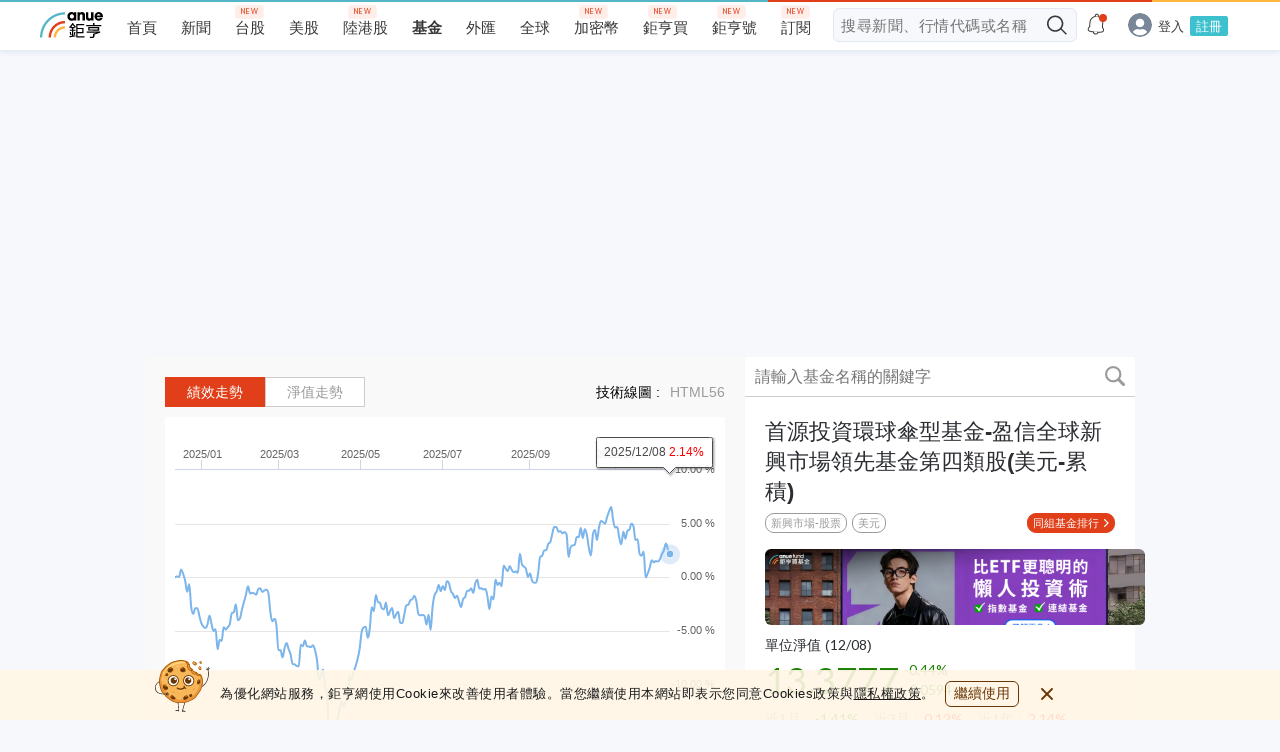

--- FILE ---
content_type: text/html; charset=utf-8
request_url: https://fund.cnyes.com/detail/%E9%A6%96%E6%BA%90%E6%8A%95%E8%B3%87%E7%92%B0%E7%90%83%E5%82%98%E5%9E%8B%E5%9F%BA%E9%87%91-%E7%9B%88%E4%BF%A1%E5%85%A8%E7%90%83%E6%96%B0%E8%88%88%E5%B8%82%E5%A0%B4%E9%A0%98%E5%85%88%E5%9F%BA%E9%87%91-%E7%AC%AC%E5%9B%9B%E9%A1%9E%E8%82%A1-USD/B61,003/reports
body_size: 63620
content:
<!doctype html>
<html lang="zh-TW" data-reactroot="" data-reactid="1" data-react-checksum="-988471617"><head data-reactid="2"><meta charset="utf-8" data-reactid="3"/><meta property="fb:app_id" content="325242790993768" data-reactid="4"/><title data-react-helmet="true" data-reactid="5">首源投資環球傘型基金-盈信全球新興市場領先基金第四類股(美元-累積) | 基金報告下載 | Anue鉅亨 | Stewart Investors Global Emerging Markets Leaders Fund Class IV (Accumulation) USD | 基金年報、基金月報、公開說明書、投資人須知</title><meta data-react-helmet="true" property="og:site_name" content="Anue鉅亨" data-reactid="6"/><meta data-react-helmet="true" property="og:image" content="https://fund.cnyes.com/s/anue-og-360x360.png" data-reactid="7"/><meta data-react-helmet="true" property="og:image:width" content="360" data-reactid="8"/><meta data-react-helmet="true" property="og:image:height" content="360" data-reactid="9"/><meta data-react-helmet="true" property="og:locale" content="zh_TW" data-reactid="10"/><meta data-react-helmet="true" name="description" content="首源投資環球傘型基金-盈信全球新興市場領先基金第四類股(美元-累積) (Stewart Investors Global Emerging Markets Leaders Fund Class IV (Accumulation) USD) 的投資目標 : 該基金的投資目標為達致長線資本增值。 ; Anue鉅亨基金報告下載，提供基金年報、基金月報、公開說明書、投資人須知，協助投資人深入研究這檔基金的詳細訊息。" data-reactid="11"/><meta data-react-helmet="true" property="og:title" content="首源投資環球傘型基金-盈信全球新興市場領先基金第四類股(美元-累積) | 基金報告下載 | Anue鉅亨 | Stewart Investors Global Emerging Markets Leaders Fund Class IV (Accumulation) USD | 基金年報、基金月報、公開說明書、投資人須知" data-reactid="12"/><meta data-react-helmet="true" property="og:description" content="首源投資環球傘型基金-盈信全球新興市場領先基金第四類股(美元-累積) (Stewart Investors Global Emerging Markets Leaders Fund Class IV (Accumulation) USD) 的投資目標 : 該基金的投資目標為達致長線資本增值。 ; Anue鉅亨基金報告下載，提供基金年報、基金月報、公開說明書、投資人須知，協助投資人深入研究這檔基金的詳細訊息。" data-reactid="13"/><link data-react-helmet="true" rel="canonical" href="https://fund.cnyes.com/detail/首源投資環球傘型基金-盈信全球新興市場領先基金第四類股(美元-累積)/B61%2C003/reports" data-reactid="14"/><link data-react-helmet="true" rel="alternate" href="https://invest.cnyes.com/funds/detail/首源投資環球傘型基金-盈信全球新興市場領先基金第四類股(美元-累積)/B61%2C003/overview" media="only screen and (max-width: 640px)" data-reactid="15"/><style data-reactid="16">a,abbr,acronym,address,applet,article,aside,audio,b,big,blockquote,body,canvas,caption,center,cite,code,dd,del,details,dfn,div,dl,dt,em,embed,fieldset,figcaption,figure,footer,form,h1,h2,h3,h4,h5,h6,header,hgroup,html,i,iframe,img,ins,kbd,label,legend,li,mark,menu,nav,object,ol,output,p,pre,q,ruby,s,samp,section,small,span,strike,strong,sub,summary,sup,table,tbody,td,tfoot,th,thead,time,tr,tt,u,ul,var,video{margin:0;padding:0;border:0;font-size:100%;font:inherit;vertical-align:baseline}article,aside,details,figcaption,figure,footer,header,hgroup,menu,nav,section{display:block}body{line-height:1}ol,ul{list-style:none}blockquote,q{quotes:none}blockquote:after,blockquote:before,q:after,q:before{content:"";content:none}table{border-collapse:collapse;border-spacing:0}._1GCLL{position:fixed;width:100%;height:70px;background-color:rgba(255,245,229,.9);bottom:0}@media screen and (max-width:320px){._1GCLL{height:90px}}@media screen and (min-width:768px){._1GCLL{height:50px}}._1GCLL ._1gbu7{display:-ms-flexbox;display:-webkit-box;display:flex;-ms-flex-align:center;-webkit-box-align:center;align-items:center;padding:5px 10px}@media screen and (min-width:768px){._1GCLL ._1gbu7{width:768px;margin:0 auto}}@media screen and (min-width:1024px){._1GCLL ._1gbu7{width:990px;margin:0 auto}}._1GCLL ._1gbu7>img{display:none;width:55px;height:52px}@media screen and (min-width:768px){._1GCLL ._1gbu7>img{display:block;margin-top:-15px;margin-right:10px}}._1GCLL ._1gbu7>p{font-size:13px;color:#1b1b1b;letter-spacing:.5px;line-height:1.54;margin-right:10px}._1GCLL ._1gbu7>p>a{text-decoration:underline;color:#1b1b1b;font-weight:700}._1GCLL ._1gbu7 ._2nAET{font-size:14px;min-width:74px;height:26px;color:#683604;border-radius:6px;border:1px solid #683604;cursor:pointer}._1GCLL ._1gbu7 ._2nAET:hover{background-color:rgba(104,54,4,.8);border:1px solid rgba(104,54,4,.8);color:#fff}._1GCLL ._1gbu7 ._122qv{position:absolute;right:0;top:-24px;width:24px;height:24px;background:url(https://sfiles.cnyes.cool/fe-common/e38301ed/1358ff2c7a131fbb4c95ddc9fe1402ef.svg) 50% no-repeat;background-color:rgba(255,245,229,.9);cursor:pointer}@media screen and (min-width:768px){._1GCLL ._1gbu7 ._122qv{position:static;margin-left:16px}}._1GCLL button{padding:0;border:0 none;font:inherit;color:inherit;background-color:transparent;cursor:pointer}#_qdV4M ._1dFzW a,#_qdV4M ._1dFzW button{color:#d8d8d8;text-align:left;font:inherit;padding:0 9px;border-left:1px solid;text-decoration:none}@media only screen and (min-width:1024px){#_qdV4M ._1dFzW a,#_qdV4M ._1dFzW button{color:#fff}}#_qdV4M ._1dFzW a:first-child,#_qdV4M ._1dFzW button:first-child{padding-left:0;border:0}#_qdV4M ._1dFzW a:last-child,#_qdV4M ._1dFzW button:last-child{padding-right:0}#_qdV4M{background-color:#383838}@media only screen and (min-width:1024px){#_qdV4M{height:140px}}#_qdV4M footer{display:-ms-flexbox;display:-webkit-box;display:flex;-ms-flex-align:center;-webkit-box-align:center;align-items:center;-ms-flex-pack:center;-webkit-box-pack:center;justify-content:center;background-color:#383838;color:#fff;padding:23px 0 17px;margin:0 auto}@media only screen and (min-width:1024px){#_qdV4M footer{width:1040px;padding:53px 0 40px}}#_qdV4M ._1Jq4H{position:relative;display:block;width:140px}#_qdV4M ._1Jq4H a{display:block;background-size:cover;background:url(https://sfiles.cnyes.cool/fe-common/e38301ed/42637c8a63a824b2d09eb132c380d3aa.svg) 50% no-repeat;height:43.3px;width:131.4px}#_qdV4M ._1Jq4H:before{border-left:1px solid #fff;content:"";height:43.3px;right:0;bottom:0;position:absolute;width:1px}#_qdV4M ._1dFzW{position:relative;margin:0 auto;font-size:15px;padding-left:0;line-height:25px;text-align:center}@media only screen and (min-width:1024px){#_qdV4M ._1dFzW{width:600px;padding-left:20px;line-height:18px;font-size:13px;text-align:left}}#_qdV4M ._1dFzW button{display:inline;line-height:18px;margin-bottom:2%}#_qdV4M ._2lGkZ{white-space:nowrap}#_qdV4M ._2lGkZ ._1n8HS{display:inline-block;margin:0 10px;position:relative}#_qdV4M ._2lGkZ ._1n8HS:first-child ._2C4rE{left:-3px}#_qdV4M ._2lGkZ ._1n8HS:nth-child(2) ._2C4rE{left:-14px}#_qdV4M ._2lGkZ ._1n8HS:nth-child(3) ._2C4rE,#_qdV4M ._2lGkZ ._1n8HS:nth-child(4) ._2C4rE{left:-5px}#_qdV4M ._2lGkZ ._2C4rE{font-size:12px;position:absolute;top:-13px;width:61px;left:-7px;height:13px;line-height:13px;text-align:justify;-ms-transform:scale(.75);-webkit-transform:scale(.75);transform:scale(.75)}#_qdV4M ._2lGkZ ._2C4rE:after{content:"";display:inline-block;width:100%}#_qdV4M ._2lGkZ ._11SpT{background-size:44px 44px;display:inline-block;height:44px;margin-top:3px;width:44px;text-indent:-5000px}#_qdV4M ._2lGkZ ._2WAgR{background:url(https://sfiles.cnyes.cool/fe-common/e38301ed/4d56f9845711a9318f29a8674173e13b.svg) 50% no-repeat}#_qdV4M ._2lGkZ ._3eZwX{background:url(https://sfiles.cnyes.cool/fe-common/e38301ed/e0b2e448cdb699f5fbe887549e8b2ac3.svg) 50% no-repeat}#_qdV4M ._2lGkZ ._1PYxM{background:url(https://sfiles.cnyes.cool/fe-common/e38301ed/5e48bf6e14d2a141e5b2412782e207f7.svg) 50% no-repeat}#_qdV4M ._2lGkZ ._13are{background:url(https://sfiles.cnyes.cool/fe-common/e38301ed/25a80a4dd72309de0de04ee583f3fb08.svg) 50% no-repeat}#_qdV4M ._2lGkZ ._1YDRH{background:url(https://sfiles.cnyes.cool/fe-common/e38301ed/52fd36f190fc7c2901132ce5c7e5a44b.svg) 50% no-repeat}#_qdV4M ._P9DLg{font:inherit;display:block;margin-top:22px;line-height:12px;font-size:11px;text-align:center}@media only screen and (min-width:1024px){#_qdV4M ._P9DLg{margin-top:3px;line-height:18px;font-size:13px;text-align:left}}@media only screen and (max-width:1023px){#_qdV4M ._1uLvu{display:none}}@media only screen and (min-width:1024px){#_qdV4M ._2pljx{display:none}}._2FuhZ ._1TJnw{background:url(https://sfiles.cnyes.cool/fe-common/e38301ed/2600baa8a33953fa10b768c23187d2dc.svg) no-repeat;background-size:cover;background-position:50%}._3k0Sm ._1TJnw{background:url(https://sfiles.cnyes.cool/fe-common/e38301ed/e68b21e56be634bd0c0c5cd2866489b2.svg) no-repeat;background-size:cover;background-position:50%}._2FuhZ ._2ajF-:after{background:url(https://sfiles.cnyes.cool/fe-common/e38301ed/439fa847f6600a79bfeab665aa1f80de.svg) no-repeat;background-size:cover;background-position:50%}._2FuhZ ._3FFxo._1q3Tm._2TQmr:after{background:url(https://sfiles.cnyes.cool/fe-common/e38301ed/709ed9936294afd81bc95bf7c544b2b1.svg) no-repeat;background-size:cover;background-position:50%}._2FuhZ,._3k0Sm{width:100%;position:relative;display:-ms-flexbox;display:-webkit-box;display:flex;-ms-flex-direction:row;-webkit-box-orient:horizontal;-webkit-box-direction:normal;flex-direction:row;-ms-flex-pack:end;-webkit-box-pack:end;justify-content:flex-end;-ms-flex-align:center;-webkit-box-align:center;align-items:center;z-index:5}._2FuhZ ._1TJnw{width:18px;height:18px;margin:0 8px;cursor:pointer}._2FuhZ._3p1bb{color:#fff}._2FuhZ._3OSc-{color:#000}._2FuhZ ._2GtYE{position:relative;height:30px;background-color:#eee;border-radius:2px;font-size:13px;-webkit-transition:width .3s ease-in-out,-webkit-box-flex .3s ease-in-out;transition:width .3s ease-in-out,-webkit-box-flex .3s ease-in-out;-o-transition:flex .3s ease-in-out,width .3s ease-in-out;transition:flex .3s ease-in-out,width .3s ease-in-out;transition:flex .3s ease-in-out,width .3s ease-in-out,-webkit-box-flex .3s ease-in-out,-ms-flex .3s ease-in-out;transition:flex .3s ease-in-out,width .3s ease-in-out,-ms-flex .3s ease-in-out}._2FuhZ ._2GtYE::-ms-clear,._2FuhZ ._2GtYE::-ms-reveal{display:none;width:0;height:0}._2FuhZ ._2GtYE::-webkit-clear-button,._2FuhZ ._2GtYE::-webkit-inner-spin-button{display:none}@media only screen and (max-width:1024px){._2FuhZ ._2GtYE{-ms-flex:0;-webkit-box-flex:0;flex:0;width:0;padding:0}._2FuhZ ._2GtYE._2TQmr{-ms-flex:1;-webkit-box-flex:1;flex:1;width:100%;padding:0 32px 0 8px;font-size:15px;line-height:32px}}@media only screen and (min-width:1024px){._2FuhZ ._2GtYE{width:400px;height:32px;padding:7px 52px 7px 8px;-webkit-transition:width .3s ease-in-out,background-color .2s ease-in-out,border .2s ease-in-out,-webkit-box-flex .3s ease-in-out;transition:width .3s ease-in-out,background-color .2s ease-in-out,border .2s ease-in-out,-webkit-box-flex .3s ease-in-out;-o-transition:flex .3s ease-in-out,width .3s ease-in-out,background-color .2s ease-in-out,border .2s ease-in-out;transition:flex .3s ease-in-out,width .3s ease-in-out,background-color .2s ease-in-out,border .2s ease-in-out;transition:flex .3s ease-in-out,width .3s ease-in-out,background-color .2s ease-in-out,border .2s ease-in-out,-webkit-box-flex .3s ease-in-out,-ms-flex .3s ease-in-out;transition:flex .3s ease-in-out,width .3s ease-in-out,background-color .2s ease-in-out,border .2s ease-in-out,-ms-flex .3s ease-in-out}}._2FuhZ ._2GtYE._1xlWU{width:100%;max-width:400px;height:32px;padding:7px 52px 7px 8px;border:1px solid transparent}._2FuhZ ._2GtYE._1xlWU:focus{background-color:#fff;border:1px solid #eee}._2FuhZ ._2GtYE._1q3Tm{-ms-flex:0;-webkit-box-flex:0;flex:0;width:0;padding:0}._2FuhZ ._2GtYE._1q3Tm::-webkit-input-placeholder{color:transparent}._2FuhZ ._2GtYE._1q3Tm:-ms-input-placeholder{color:transparent}._2FuhZ ._2GtYE._1q3Tm::-moz-placeholder{color:transparent}._2FuhZ ._2GtYE._1q3Tm::placeholder{color:transparent}._2FuhZ ._2GtYE._1q3Tm._2TQmr{-ms-flex:1;-webkit-box-flex:1;flex:1;width:100%;padding:0 32px 0 8px;font-size:15px;line-height:32px}._2FuhZ ._2GtYE._1q3Tm._2TQmr::-webkit-input-placeholder{color:#909090}._2FuhZ ._2GtYE._1q3Tm._2TQmr:-ms-input-placeholder{color:#909090}._2FuhZ ._2GtYE._1q3Tm._2TQmr::-moz-placeholder{color:#909090}._2FuhZ ._2GtYE._1q3Tm._2TQmr::placeholder{color:#909090}@media only screen and (min-width:1024px){._2FuhZ ._3FFxo{display:none}}._2FuhZ ._3FFxo._1q3Tm._2TQmr{display:block;position:absolute;height:40px;width:35px;background-color:#fff;left:-35px;top:-4px;z-index:5}._2FuhZ ._3FFxo._1q3Tm._2TQmr:after{content:"";position:absolute;width:18px;height:18px;top:10px;left:10px}._2FuhZ ._2ajF-{position:absolute;right:44px;top:9px;width:15px;height:15px;background-color:#909090;border-radius:50%;cursor:pointer}._2FuhZ ._2ajF-:after{content:"";position:absolute;width:7px;height:7px;right:4px;top:4px}._2FuhZ ._2ajF-._1q3Tm{right:42px;top:9px;width:14px;height:14px}._2FuhZ ._2ajF-._1q3Tm:after{width:6px;height:6px;right:4px;top:4px}@media only screen and (min-width:1024px){._2FuhZ ._2ajF-{right:34px}}@media only screen and (min-width:1024px){._2FuhZ ._1TJnw:not(._1q3Tm){position:absolute;right:0;top:8px;width:16px;height:16px}}._2FuhZ ._1TJnw._1xlWU{position:absolute;right:0;top:8px;width:16px;height:16px;z-index:5}._3k0Sm{-ms-flex:1;-webkit-box-flex:1;flex:1}._3k0Sm ._2GtYE{position:relative;height:34px;padding:8px 32px 8px 7px;background-color:#f6f8fc;border-radius:6px;font-size:15px;color:#848d97;letter-spacing:.54px}._3k0Sm ._2GtYE._1xlWU{height:34px;padding:8px 32px 8px 7px;border:1px solid #e2e8f1}._3k0Sm ._2GtYE._1xlWU:focus{background-color:#fff;border:1px solid transparent}._3k0Sm ._2GtYE::-ms-clear,._3k0Sm ._2GtYE::-ms-reveal{display:none;width:0;height:0}._3k0Sm ._2GtYE::-webkit-clear-button,._3k0Sm ._2GtYE::-webkit-inner-spin-button{display:none}._3k0Sm ._2GtYE:focus{background-color:#fff;border:1px solid transparent}@media only screen and (max-width:1024px){._3k0Sm ._2GtYE{text-indent:2px;width:100%}}@media only screen and (min-width:1024px){._3k0Sm ._2GtYE{width:100%}}._3k0Sm ._1TJnw{cursor:pointer}@media only screen and (max-width:1024px){._3k0Sm ._1TJnw:not(._1q3Tm){position:absolute;right:0;top:8px;width:16px;height:16px}}._3k0Sm ._1TJnw._1xlWU{position:absolute;right:0;top:8px;width:16px;height:16px;z-index:5}._1iXAk ._ROk_h ._2q1sD._CLiKU:before,._1iXAk ._ROk_h ._2q1sD._oBnHd:before,._3RffD ._ROk_h ._2q1sD._CLiKU:before,._3RffD ._ROk_h ._2q1sD._oBnHd:before,._aaBGP{width:16px;height:16px;position:absolute;left:28px;background-size:cover;background-position:50%}._1iXAk,._3RffD{position:relative;width:100%;display:-ms-flexbox;display:-webkit-box;display:flex;-ms-flex-direction:column;-webkit-box-orient:vertical;-webkit-box-direction:normal;flex-direction:column;z-index:10;background-color:#fff;border-radius:2px}@media only screen and (max-width:768px){._1iXAk,._3RffD{position:-webkit-sticky;position:sticky;overflow-y:auto}}@media only screen and (max-width:768px){._1iXAk ._1rK69,._3RffD ._1rK69{display:-ms-flexbox;display:-webkit-box;display:flex;-ms-flex-direction:column;-webkit-box-orient:vertical;-webkit-box-direction:normal;flex-direction:column}}._1iXAk ._1Hocp>mark,._3RffD ._1Hocp>mark{background-color:transparent;color:#e03f19}._1iXAk ._Qb08q,._3RffD ._Qb08q{display:-ms-flexbox;display:-webkit-box;display:flex;-ms-flex-pack:center;-webkit-box-pack:center;justify-content:center;-ms-flex-align:center;-webkit-box-align:center;align-items:center;height:100px;color:#909090}._1iXAk *,._3RffD *{-webkit-user-select:none;-moz-user-select:none;-ms-user-select:none;user-select:none}._1zi9t._1iXAk,._3RffD._1zi9t{max-width:400px}._1iXAk ._3UODZ,._3RffD ._3UODZ{display:-ms-flexbox;display:-webkit-box;display:flex;-ms-flex-pack:center;-webkit-box-pack:center;justify-content:center;-ms-flex-align:center;-webkit-box-align:center;align-items:center;padding:0 10px;line-height:36px;font-size:12px;letter-spacing:.5px}._1iXAk a,._3RffD a{color:#54b5c6}._1iXAk ._8YczV,._3RffD ._8YczV{position:relative;display:-ms-flexbox;display:-webkit-box;display:flex;-ms-flex-direction:row;-webkit-box-orient:horizontal;-webkit-box-direction:normal;flex-direction:row;padding:12px 28px;font-size:15px}._1iXAk ._8YczV>div:first-child,._3RffD ._8YczV>div:first-child{min-width:40px;font-size:13px}._1iXAk ._8YczV>div:last-child,._3RffD ._8YczV>div:last-child{display:-ms-flexbox;display:-webkit-box;display:flex;-ms-flex-direction:row;-webkit-box-orient:horizontal;-webkit-box-direction:normal;flex-direction:row;-ms-flex-wrap:wrap;flex-wrap:wrap;margin-top:-16px}._1iXAk ._8YczV>div:last-child a,._3RffD ._8YczV>div:last-child a{margin-right:16px;margin-top:16px;cursor:pointer}._1iXAk ._ROk_h,._3RffD ._ROk_h{display:-ms-flexbox;display:-webkit-box;display:flex;-ms-flex-direction:column;-webkit-box-orient:vertical;-webkit-box-direction:normal;flex-direction:column}._1iXAk ._ROk_h p,._1iXAk ._ROk_h span,._3RffD ._ROk_h p,._3RffD ._ROk_h span{white-space:nowrap;overflow:hidden;-o-text-overflow:ellipsis;text-overflow:ellipsis;max-width:100%}._1iXAk ._ROk_h ._2q1sD,._3RffD ._ROk_h ._2q1sD{position:relative;padding:12px 28px;color:#1e1e1e;z-index:1}._1iXAk ._ROk_h ._2q1sD._Ln_aR,._3RffD ._ROk_h ._2q1sD._Ln_aR{display:-ms-flexbox;display:-webkit-box;display:flex}._1iXAk ._ROk_h ._2q1sD._Ln_aR a,._1iXAk ._ROk_h ._2q1sD._Ln_aR p,._1iXAk ._ROk_h ._2q1sD._Ln_aR span,._3RffD ._ROk_h ._2q1sD._Ln_aR a,._3RffD ._ROk_h ._2q1sD._Ln_aR p,._3RffD ._ROk_h ._2q1sD._Ln_aR span{max-width:90%}._1iXAk ._ROk_h ._2q1sD._qNeiO,._3RffD ._ROk_h ._2q1sD._qNeiO{-ms-flex-direction:column;-webkit-box-orient:vertical;-webkit-box-direction:normal;flex-direction:column;min-height:65px;line-height:1}._1iXAk ._ROk_h ._2q1sD._qNeiO,._1iXAk ._ROk_h ._2q1sD._qNeiO ._2k0-p,._3RffD ._ROk_h ._2q1sD._qNeiO,._3RffD ._ROk_h ._2q1sD._qNeiO ._2k0-p{display:-ms-flexbox;display:-webkit-box;display:flex;-ms-flex-pack:justify;-webkit-box-pack:justify;justify-content:space-between;-ms-flex-align:start;-webkit-box-align:start;align-items:flex-start}._1iXAk ._ROk_h ._2q1sD._qNeiO ._2k0-p,._3RffD ._ROk_h ._2q1sD._qNeiO ._2k0-p{width:100%;margin-bottom:12px;font-size:15px;color:#1e1e1e}._1iXAk ._ROk_h ._2q1sD._qNeiO ._2k0-p small,._3RffD ._ROk_h ._2q1sD._qNeiO ._2k0-p small{font-size:12px;color:#909090;letter-spacing:.5px}._1iXAk ._ROk_h ._2q1sD._qNeiO ._1iIba,._3RffD ._ROk_h ._2q1sD._qNeiO ._1iIba{font-size:13px;color:#909090}._1iXAk ._ROk_h ._2q1sD._qNeiO ._1iIba>span,._3RffD ._ROk_h ._2q1sD._qNeiO ._1iIba>span{margin-right:5px}._1iXAk ._ROk_h ._2q1sD ._25Jm7,._3RffD ._ROk_h ._2q1sD ._25Jm7{position:absolute;right:0;top:0;bottom:0;width:16%;height:100%;z-index:2;cursor:pointer}._1iXAk ._ROk_h ._2q1sD ._25Jm7:before,._3RffD ._ROk_h ._2q1sD ._25Jm7:before{content:"";position:absolute;top:12px;right:0;left:0;margin:0 auto;width:1px;height:12px;background-color:#000;-ms-transform:rotate(45deg);-webkit-transform:rotate(45deg);transform:rotate(45deg)}._1iXAk ._ROk_h ._2q1sD ._25Jm7:after,._3RffD ._ROk_h ._2q1sD ._25Jm7:after{content:"";position:absolute;top:12px;right:0;left:0;margin:0 auto;width:1px;height:12px;background-color:#000;-ms-transform:rotate(135deg);-webkit-transform:rotate(135deg);transform:rotate(135deg)}._1iXAk ._ROk_h ._2q1sD a,._3RffD ._ROk_h ._2q1sD a{color:#1e1e1e}._1iXAk ._ROk_h ._2q1sD:not(:last-child),._3RffD ._ROk_h ._2q1sD:not(:last-child){border-bottom:1px solid #e0e0e0}._1iXAk ._ROk_h ._2q1sD._oBnHd,._3RffD ._ROk_h ._2q1sD._oBnHd{padding-left:50px}._1iXAk ._ROk_h ._2q1sD._oBnHd:before,._3RffD ._ROk_h ._2q1sD._oBnHd:before{content:"";background:url(https://sfiles.cnyes.cool/fe-common/e38301ed/5db7816aa9588eaac7a546716e9e4d76.svg) no-repeat}._1iXAk ._ROk_h ._2q1sD._CLiKU,._3RffD ._ROk_h ._2q1sD._CLiKU{padding-left:50px}._1iXAk ._ROk_h ._2q1sD._CLiKU:before,._3RffD ._ROk_h ._2q1sD._CLiKU:before{content:"";background:url(https://sfiles.cnyes.cool/fe-common/e38301ed/d591380b1dd6184a0e5282a8be67d47f.svg) no-repeat}._1iXAk ._ROk_h ._2q1sD p,._3RffD ._ROk_h ._2q1sD p{color:#1e1e1e}._1iXAk ._3Mxpd,._3RffD ._3Mxpd{-ms-flex-direction:row;-webkit-box-orient:horizontal;flex-direction:row;-ms-flex-pack:center;-webkit-box-pack:center;justify-content:center;padding:12px 28px}._1iXAk ._3Mxpd,._1iXAk ._3Mxpd ._nk_ej,._3RffD ._3Mxpd,._3RffD ._3Mxpd ._nk_ej{display:-ms-flexbox;display:-webkit-box;display:flex;-webkit-box-direction:normal}._1iXAk ._3Mxpd ._nk_ej,._3RffD ._3Mxpd ._nk_ej{-ms-flex:1;-webkit-box-flex:1;flex:1;max-width:33%;-ms-flex-direction:column;-webkit-box-orient:vertical;flex-direction:column;-ms-flex-pack:justify;-webkit-box-pack:justify;justify-content:space-between;-ms-flex-align:center;-webkit-box-align:center;align-items:center;padding:8px;color:#1e1e1e;border-radius:2px;-webkit-box-shadow:0 1px 2px 0 rgba(0,0,0,.5);box-shadow:0 1px 2px 0 rgba(0,0,0,.5)}._1iXAk ._3Mxpd ._nk_ej:nth-child(2),._3RffD ._3Mxpd ._nk_ej:nth-child(2){margin:0 10px}._1iXAk ._3Mxpd ._nk_ej ._3kV9G,._3RffD ._3Mxpd ._nk_ej ._3kV9G{width:38px;height:38px;margin:8px 0}._1iXAk ._3Mxpd ._nk_ej ._3kV9G>div,._3RffD ._3Mxpd ._nk_ej ._3kV9G>div{border-radius:50%;width:38px;height:38px}._1iXAk ._3Mxpd ._nk_ej ._NWqu6,._3RffD ._3Mxpd ._nk_ej ._NWqu6{display:-ms-flexbox;display:-webkit-box;display:flex;-ms-flex-pack:center;-webkit-box-pack:center;justify-content:center;-ms-flex-align:center;-webkit-box-align:center;align-items:center;font-size:15px;color:#000;line-height:20px;height:40px;overflow:hidden;word-break:break-all}._1iXAk ._3Mxpd ._nk_ej ._1vV3r,._3RffD ._3Mxpd ._nk_ej ._1vV3r{margin:8px 0;font-size:12px;color:#909090}._1iXAk ._3Mxpd ._nk_ej ._MWDCy._2LbmQ,._3RffD ._3Mxpd ._nk_ej ._MWDCy._2LbmQ{color:#e03f19}._1iXAk ._3Mxpd ._nk_ej ._MWDCy._2xSXQ,._3RffD ._3Mxpd ._nk_ej ._MWDCy._2xSXQ{color:#208306}._1iXAk ._Qpfo6,._3RffD ._Qpfo6{display:none}._1iXAk ._Qpfo6._37iOW,._3RffD ._Qpfo6._37iOW{display:block}._1iXAk ._GAt7c,._3RffD ._GAt7c{display:-ms-flexbox;display:-webkit-box;display:flex;-ms-flex-pack:justify;-webkit-box-pack:justify;justify-content:space-between;-ms-flex-align:center;-webkit-box-align:center;align-items:center;padding:0 28px;font-size:14px;line-height:30px;color:#262626;background-color:#ebe9e9;border-top:1px solid #d3d6db;border-bottom:1px solid #d3d6db}._1iXAk ._GAt7c>span:last-child,._3RffD ._GAt7c>span:last-child{font-size:12px;line-height:30px;color:#909090;cursor:pointer}._1iXAk ._GAt7c>a,._3RffD ._GAt7c>a{font-size:13px;font-weight:400;letter-spacing:.5px;color:#e03f19}._1iXAk{border-radius:6px}._1iXAk ._8YczV{padding:12px 8px}._1iXAk ._8YczV ._23l58{display:none}._1iXAk ._8YczV p{display:block;background-color:#edf1f8;padding:4px 8px;color:#515c69;font-size:10px;font-weight:400;letter-spacing:.5px;-ms-transform:scale(.75) translate(-30%);-webkit-transform:scale(.75) translate(-30%);transform:scale(.75) translate(-30%)}._1iXAk ._8YczV a{font-size:15px;font-weight:300;line-height:1;color:#0073ff;text-decoration:underline}._1iXAk ._ROk_h ._2q1sD{margin:0 8px;border-bottom:1px solid rgba(0,65,143,.1);background-color:#fff;padding:12px 0}._1iXAk ._ROk_h ._2q1sD._oBnHd{padding-left:19px}._1iXAk ._ROk_h ._2q1sD._oBnHd:before{content:"";width:11px;height:14px;left:0;background:url(https://sfiles.cnyes.cool/fe-common/e38301ed/5b2212935a9a59eb67e0a3d7d44142e3.svg) 50% no-repeat}._1iXAk ._ROk_h ._2q1sD._CLiKU{padding-left:18px}._1iXAk ._ROk_h ._2q1sD._CLiKU:before{left:0}._1iXAk ._ROk_h ._2q1sD a{font-size:14px;font-weight:400;line-height:1;letter-spacing:.5px;cursor:pointer}._1iXAk ._ROk_h ._2q1sD a:hover{font-weight:700}._1iXAk ._ROk_h ._2q1sD ._25Jm7{position:absolute;width:24px;height:24px;right:0;top:120;bottom:12px;z-index:2}._1iXAk ._ROk_h ._2q1sD._qNeiO{min-height:100%}._1iXAk ._ROk_h ._2q1sD._qNeiO ._2k0-p{-ms-flex-pack:start;-webkit-box-pack:start;justify-content:flex-start;-ms-flex-align:center;-webkit-box-align:center;align-items:center;min-height:100%;margin-bottom:6px}._1iXAk ._ROk_h ._2q1sD._qNeiO ._2k0-p>small{margin-left:8px;font-size:10px;-ms-transform:scale(.85) translate(-10%);-webkit-transform:scale(.85) translate(-10%);transform:scale(.85) translate(-10%)}._1iXAk ._ROk_h ._2q1sD._qNeiO ._2k0-p>small:before{content:"/";font-size:10px;font-weight:400;margin-right:4px}._1iXAk ._ROk_h ._2q1sD._qNeiO ._1iIba span{margin-right:0;font-size:12px;font-weight:400}._1iXAk ._ROk_h ._2q1sD._qNeiO ._1iIba span._1Hocp{margin-left:5px}._1iXAk ._ROk_h ._2q1sD._qNeiO ._1iIba span._1Hocp:first-child{margin-left:0}._1iXAk ._ROk_h ._2q1sD._qNeiO ._1iIba span._2yIpV{margin-right:0;display:-ms-flexbox;display:-webkit-box;display:flex;-ms-flex-align:center;-webkit-box-align:center;align-items:center}._1iXAk ._ROk_h ._2q1sD._qNeiO ._1iIba span._2yIpV:before{content:"";width:12px;height:12px;margin-right:6px;background:url(https://sfiles.cnyes.cool/fe-common/e38301ed/d591380b1dd6184a0e5282a8be67d47f.svg) no-repeat}._1iXAk ._GAt7c{height:20px;padding:2px 8px;background-color:#edf1f8;border:none}._1iXAk ._GAt7c>p{color:#515c69;font-weight:500}._1iXAk ._GAt7c>a,._1iXAk ._GAt7c>p{font-size:10px;line-height:1.2;letter-spacing:.5px}._1iXAk ._GAt7c>a{font-weight:400;text-align:right;color:#848d97}._1iXAk ._GAt7c>a:hover{color:#515c69}._1iXAk ._GAt7c>span:hover{color:#515c69;cursor:pointer}._1sdVe,._3V1QF{position:relative;width:100%}._1sdVe>*,._3V1QF>*{z-index:5}._1sdVe ._2wJdR{display:none;top:36px;left:-36px;right:0;bottom:auto;width:100vw;position:absolute;-webkit-box-shadow:0 2px 6px 0 hsla(0,0%,56%,.5);box-shadow:0 2px 6px 0 hsla(0,0%,56%,.5);overflow-y:auto}._1sdVe ._2wJdR._1CLsH{display:block}@media only screen and (min-width:768px){._3V1QF ._2cmuD._2mEwc input{background-color:#fff;-webkit-box-shadow:0 0 2px 2px #c1f6ff!important;box-shadow:0 0 2px 2px #c1f6ff!important;border:1px solid #3ec1ce!important}._3V1QF ._2cmuD._2mEwc input:focus{outline:none}}._3V1QF ._2wJdR{display:none;position:fixed;top:43px;left:0;right:0;bottom:auto;border-radius:6px;border:1px solid rgba(0,65,143,.1);-webkit-box-shadow:0 0 6px 0 rgba(0,65,143,.2);box-shadow:0 0 6px 0 rgba(0,65,143,.2);overflow-y:auto}@media only screen and (min-width:768px){._3V1QF ._2wJdR{width:100%;position:absolute}}._3V1QF ._2wJdR._1CLsH{display:block}._3nhjS:after{content:"";position:absolute;height:2px;right:0;left:0;top:0;background:-webkit-gradient(linear,left top,right top,color-stop(60%,#54b5c6),color-stop(60%,#e03f19),color-stop(90%,#e03f19),color-stop(90%,#ffb43e));background:-webkit-linear-gradient(left,#54b5c6 60%,#e03f19 0,#e03f19 90%,#ffb43e 0);background:-o-linear-gradient(left,#54b5c6 60%,#e03f19 60%,#e03f19 90%,#ffb43e 90%);background:linear-gradient(90deg,#54b5c6 60%,#e03f19 0,#e03f19 90%,#ffb43e 0);z-index:2}._3nhjS ._1bCtE,._3nhjS ._1bCtE ._3mQGn,._3nhjS ._1bCtE ._3mQGn ._17iYW>ul,._3nhjS ._1bCtE ._3mQGn ._17iYW>ul>li ._2OAQZ,._3nhjS ._1bCtE ._zPOSK,._3nhjS ._1bCtE ._zPOSK ._3cE7f,._3nhjS ._1bCtE ._zqLHb{display:-ms-flexbox;display:-webkit-box;display:flex;-ms-flex-direction:row;-webkit-box-orient:horizontal;-webkit-box-direction:normal;flex-direction:row;-ms-flex-align:center;-webkit-box-align:center;align-items:center}._3nhjS ._1bCtE ._zPOSK ._3cE7f ._3Sads{width:24px;height:24px}._3nhjS ._1bCtE ._3mQGn ._17iYW>ul>li ._2OAQZ ._24TsG>ul li>ul._3PL09 li a,._3nhjS ._1bCtE ._3mQGn ._17iYW>ul>li ._2OAQZ ._24TsG>ul li a{font-size:15px;font-weight:400;font-stretch:normal;font-style:normal;line-height:normal;letter-spacing:.5px;color:#000}._3nhjS ._1bCtE ._3mQGn ._17iYW>ul>li ._2OAQZ ._24TsG>ul li>ul._3PL09 li a:hover,._3nhjS ._1bCtE ._3mQGn ._17iYW>ul>li ._2OAQZ ._24TsG>ul li>ul._3PL09 li a:hover span,._3nhjS ._1bCtE ._3mQGn ._17iYW>ul>li ._2OAQZ ._24TsG>ul li a:hover,._3nhjS ._1bCtE ._3mQGn ._17iYW>ul>li ._2OAQZ ._24TsG>ul li a:hover span{color:#e03f19}@-webkit-keyframes _1OJNA{0%{left:0}to{left:-24%}}@keyframes _1OJNA{0%{left:0}to{left:-24%}}@-webkit-keyframes _28rUj{0%{left:0}to{left:-40%}}@keyframes _28rUj{0%{left:0}to{left:-40%}}@-webkit-keyframes _bP614{0%{left:0}to{left:-40%}}@keyframes _bP614{0%{left:0}to{left:-40%}}@-webkit-keyframes _1FlMp{0%{left:-24%}to{left:0}}@keyframes _1FlMp{0%{left:-24%}to{left:0}}@-webkit-keyframes _3VhnJ{0%{left:-40%}to{left:0}}@keyframes _3VhnJ{0%{left:-40%}to{left:0}}@-webkit-keyframes _1sHvW{0%{left:-40%}to{left:0}}@keyframes _1sHvW{0%{left:-40%}to{left:0}}._3nhjS{display:block;background-color:#fff;height:50px;position:relative;width:100%;-webkit-box-shadow:0 2px 6px 0 rgba(0,65,143,.1);box-shadow:0 2px 6px 0 rgba(0,65,143,.1);padding:5px;font-family:Lato,Microsoft Jhenghei,Pingfang TC,sans-serif}._3nhjS ._1bCtE{-ms-flex-pack:justify;-webkit-box-pack:justify;justify-content:space-between;height:40px;margin-right:auto;margin-left:auto;width:1200px;min-width:1200px}@media screen and (max-width:1200px){._3nhjS ._1bCtE{width:1024px;min-width:1024px}}@media screen and (max-width:1024px){._3nhjS ._1bCtE{width:900px;min-width:900px}}@media screen and (max-width:768px){._3nhjS ._1bCtE{width:768px;min-width:768px;margin-right:0;margin-left:0}}._3nhjS ._1bCtE ._3mQGn ._1qDww{background-size:cover;background:url(https://sfiles.cnyes.cool/fe-common/e38301ed/ac25a5abb8fcbdfddb46fa4e9bca6b06.svg) 50% no-repeat;display:inline-block;width:63px;height:26px;margin-right:12px}._3nhjS ._1bCtE ._3mQGn ._17iYW._3sJWu{overflow:hidden}._3nhjS ._1bCtE ._3mQGn ._17iYW>ul{position:relative}._3nhjS ._1bCtE ._3mQGn ._17iYW>ul._2Tuk2,._3nhjS ._1bCtE ._3mQGn ._17iYW>ul._27u8n{-webkit-animation-duration:.3s;animation-duration:.3s;-webkit-animation-iteration-count:1;animation-iteration-count:1}@media screen and (max-width:1200px){._3nhjS ._1bCtE ._3mQGn ._17iYW>ul._27u8n{-webkit-animation-name:_1OJNA;animation-name:_1OJNA}._3nhjS ._1bCtE ._3mQGn ._17iYW>ul._1zoUI{left:-24%}._3nhjS ._1bCtE ._3mQGn ._17iYW>ul._2Tuk2{-webkit-animation-name:_1FlMp;animation-name:_1FlMp}}@media screen and (max-width:1024px){._3nhjS ._1bCtE ._3mQGn ._17iYW>ul._27u8n{-webkit-animation-name:_28rUj;animation-name:_28rUj}._3nhjS ._1bCtE ._3mQGn ._17iYW>ul._1zoUI{left:-40%}._3nhjS ._1bCtE ._3mQGn ._17iYW>ul._2Tuk2{-webkit-animation-name:_3VhnJ;animation-name:_3VhnJ}}@media screen and (max-width:768px){._3nhjS ._1bCtE ._3mQGn ._17iYW>ul._27u8n{-webkit-animation-name:_bP614;animation-name:_bP614}._3nhjS ._1bCtE ._3mQGn ._17iYW>ul._1zoUI{left:-40%}._3nhjS ._1bCtE ._3mQGn ._17iYW>ul._2Tuk2{-webkit-animation-name:_1sHvW;animation-name:_1sHvW}}._3nhjS ._1bCtE ._3mQGn ._17iYW>ul>li{list-style-type:none;text-align:center;position:relative;padding:18px 12px 14px;cursor:pointer}._3nhjS ._1bCtE ._3mQGn ._17iYW>ul>li a span{pointer-events:none}@media screen and (max-width:1200px){._3nhjS ._1bCtE ._3mQGn ._17iYW>ul>li{padding:18px 10px 14px}}@media screen and (max-width:1024px){._3nhjS ._1bCtE ._3mQGn ._17iYW>ul>li{padding:18px 6px 14px}}@media screen and (max-width:768px){._3nhjS ._1bCtE ._3mQGn ._17iYW>ul>li{padding:18px 4px 14px}}._3nhjS ._1bCtE ._3mQGn ._17iYW>ul>li span{display:block;font-size:15px;line-height:20px;color:#383838}._3nhjS ._1bCtE ._3mQGn ._17iYW>ul>li span._yMFjw:hover{font-weight:500}._3nhjS ._1bCtE ._3mQGn ._17iYW>ul>li span._3bf2a:before{content:"NEW";position:absolute;display:inline-block;width:38px;line-height:12px;padding:3px 4px;text-align:center;border-radius:4px;background-color:#feede9;font-size:9px;font-weight:500;letter-spacing:.28px;color:#e03f19;top:4px;left:30%;-ms-transform:scale(.75) translate(-30%);-webkit-transform:scale(.75) translate(-30%);transform:scale(.75) translate(-30%)}._3nhjS ._1bCtE ._3mQGn ._17iYW>ul>li span._3bf2a:after{clear:both}._3nhjS ._1bCtE ._3mQGn ._17iYW>ul>li._pyF9U a span{font-weight:500}._3nhjS ._1bCtE ._3mQGn ._17iYW>ul>li._o2fzP a span{font-weight:700}._3nhjS ._1bCtE ._3mQGn ._17iYW>ul>li._33qTU span{color:transparent;cursor:default}._3nhjS ._1bCtE ._3mQGn ._17iYW>ul>li._33qTU:hover{font-weight:500}._3nhjS ._1bCtE ._3mQGn ._17iYW>ul>li._33qTU:hover ._2OAQZ{display:none}._3nhjS ._1bCtE ._3mQGn ._17iYW>ul>li ._2OAQZ{background-color:#fff;padding:0;margin:0;border-top-left-radius:0;border-top-right-radius:0;border-bottom-left-radius:6px;border-bottom-right-radius:6px;-webkit-box-shadow:0 9px 18px 0 rgba(0,65,143,.1);box-shadow:0 9px 18px 0 rgba(0,65,143,.1);overflow:hidden;position:absolute;top:51px;z-index:97;max-height:0;opacity:0;-webkit-transition:max-height .3s ease-out;-o-transition:max-height .3s ease-out;transition:max-height .3s ease-out}._3nhjS ._1bCtE ._3mQGn ._17iYW>ul>li ._2OAQZ ._24TsG{width:100%;overflow-y:hidden;overflow-x:hidden;scroll-behavior:smooth;display:-ms-flexbox;display:-webkit-box;display:flex;-ms-flex-align:start;-webkit-box-align:start;align-items:flex-start;padding:8px 16px;border-top:2px solid rgba(0,65,143,.1)}._3nhjS ._1bCtE ._3mQGn ._17iYW>ul>li ._2OAQZ ._24TsG>ul{height:auto;display:inline-block;-webkit-padding-start:0;-moz-padding-start:0;padding-inline-start:0}._3nhjS ._1bCtE ._3mQGn ._17iYW>ul>li ._2OAQZ ._24TsG>ul li{list-style-type:none;position:relative;padding:16px 24px;font-size:15px;font-weight:500;text-align:left;white-space:nowrap;cursor:pointer}._3nhjS ._1bCtE ._3mQGn ._17iYW>ul>li ._2OAQZ ._24TsG>ul li:after{content:"";clear:both}._3nhjS ._1bCtE ._3mQGn ._17iYW>ul>li ._2OAQZ ._24TsG>ul li a{font-weight:500;color:#000}._3nhjS ._1bCtE ._3mQGn ._17iYW>ul>li ._2OAQZ ._24TsG>ul li a._2XVFQ{color:#e03f19}._3nhjS ._1bCtE ._3mQGn ._17iYW>ul>li ._2OAQZ ._24TsG>ul li>ul{-webkit-padding-start:0;-moz-padding-start:0;padding-inline-start:0}._3nhjS ._1bCtE ._3mQGn ._17iYW>ul>li ._2OAQZ ._24TsG>ul li>ul._3PL09:before{content:"";background-color:#e2e8f1;display:inline-block;width:30px;height:1px;margin:8px 43px 7px 0}._3nhjS ._1bCtE ._3mQGn ._17iYW>ul>li ._2OAQZ ._24TsG>ul li>ul._3PL09:after{clear:both}._3nhjS ._1bCtE ._3mQGn ._17iYW>ul>li ._2OAQZ ._24TsG>ul li>ul._3PL09 li{list-style-type:none;padding:5px 0}._3nhjS ._1bCtE ._3mQGn ._17iYW>ul>li ._2OAQZ ._24TsG>ul li>ul._3PL09 li a{color:#777}._3nhjS ._1bCtE ._3mQGn ._17iYW>ul>li ._2OAQZ ._24TsG>ul li>ul._3PL09 li a>span{font-weight:inherit;color:inherit}._3nhjS ._1bCtE ._3mQGn ._17iYW>ul>li ._2OAQZ ._24TsG>ul li>ul._3PL09 li a._2XVFQ,._3nhjS ._1bCtE ._3mQGn ._17iYW>ul>li ._2OAQZ ._24TsG>ul li>ul._3PL09 li a>span i{color:#e03f19}._3nhjS ._1bCtE ._3mQGn ._17iYW>ul>li ._2OAQZ ._2BwsZ{display:-ms-flexbox;display:-webkit-box;display:flex;-ms-flex-align:center;-webkit-box-align:center;align-items:center;-ms-flex-pack:center;-webkit-box-pack:center;justify-content:center;position:absolute;width:80px;height:100%;margin:auto;border-radius:6px;z-index:96;top:50%;-ms-transform:translateY(-50%);-webkit-transform:translateY(-50%);transform:translateY(-50%)}._3nhjS ._1bCtE ._3mQGn ._17iYW>ul>li ._2OAQZ ._2BwsZ._39Ecp{left:0;background-image:-webkit-gradient(linear,right top,left top,from(hsla(0,0%,100%,0)),to(#fff));background-image:-webkit-linear-gradient(right,hsla(0,0%,100%,0),#fff);background-image:-o-linear-gradient(right,hsla(0,0%,100%,0),#fff);background-image:linear-gradient(270deg,hsla(0,0%,100%,0),#fff)}._3nhjS ._1bCtE ._3mQGn ._17iYW>ul>li ._2OAQZ ._2BwsZ._2keIi{right:0;background-image:-webkit-gradient(linear,left top,right top,from(hsla(0,0%,100%,0)),to(#fff));background-image:-webkit-linear-gradient(left,hsla(0,0%,100%,0),#fff);background-image:-o-linear-gradient(left,hsla(0,0%,100%,0),#fff);background-image:linear-gradient(90deg,hsla(0,0%,100%,0),#fff)}._3nhjS ._1bCtE ._3mQGn ._17iYW>ul>li ._2OAQZ ._2BwsZ img{cursor:pointer}._3nhjS ._1bCtE ._3mQGn ._17iYW>ul>li ._2OAQZ ._2BwsZ img:hover{color:#e03f19}._3nhjS ._1bCtE ._3mQGn ._17iYW>ul>li:hover ._2OAQZ{opacity:1;max-height:548px}._3nhjS ._1bCtE ._zqLHb{-ms-flex:1;-webkit-box-flex:1;flex:1;-ms-flex-pack:center;-webkit-box-pack:center;justify-content:center;margin-left:10px;max-width:260px;position:relative}@media screen and (max-width:1200px){._3nhjS ._1bCtE ._zqLHb{max-width:260px}}@media screen and (max-width:1024px){._3nhjS ._1bCtE ._zqLHb{margin-left:6px;margin-right:13px;max-width:100%}}@media screen and (max-width:768px){._3nhjS ._1bCtE ._zqLHb{margin-left:6px;margin-right:6px;max-width:100%}}._3nhjS ._1bCtE ._zqLHb ._17IWc{position:absolute;right:0;max-width:314px}._3nhjS ._1bCtE ._zPOSK{min-width:115px}._3nhjS ._1bCtE ._zPOSK ._3cE7f{-ms-flex-pack:start;-webkit-box-pack:start;justify-content:flex-start;margin-left:3px;height:20px}._3nhjS ._1bCtE ._zPOSK ._3cE7f ._1JOJ7{font-size:13px;color:#848d97;cursor:pointer}._3nhjS._3tAML{position:fixed;top:0;right:0;left:0;z-index:94}._3nhjS._3tAML ._1bCtE{position:fixed;margin:0;left:50%;-ms-transform:translate(-50%);-webkit-transform:translate(-50%);transform:translate(-50%)}._3nhjS a:hover{font-weight:500}.__jZ92{width:100%}._1MVKA{display:-ms-flexbox;display:-webkit-box;display:flex;-ms-flex-direction:row;-webkit-box-orient:horizontal;-webkit-box-direction:normal;flex-direction:row;-ms-flex-align:center;-webkit-box-align:center;align-items:center}._1MVKA ._2cD6w{width:24px;height:24px}._1MVKA{position:relative;margin-left:16px}@media screen and (max-width:1024px){._1MVKA{margin-left:0}}._1MVKA a,._1MVKA img,._1MVKA span{margin-left:3px;margin-right:3px}._1MVKA ._2cD6w{border-radius:50%}._1MVKA ._Y8OH9{font-size:13px;cursor:pointer}._1MVKA ._Y8OH9:hover{font-weight:700}._1MVKA ._Y8OH9._2Ns-0{color:#383838}._1MVKA ._Y8OH9._2w7pg{color:#fff;background-color:#3ec1ce;padding:2px 6px;border-radius:2px;margin-right:12px}._1MVKA ._Y8OH9._W_c66{padding:0 3px;width:clamp(50px,65px,70px);-o-text-overflow:ellipsis;text-overflow:ellipsis;white-space:nowrap;overflow:hidden;margin-left:0;margin-right:0}a:hover{font-weight:700}._2PQkB ._26yuU div{overflow:hidden;-o-text-overflow:ellipsis;text-overflow:ellipsis;white-space:nowrap}._eMBo3:after{content:"";position:absolute;height:2px;right:0;left:0;top:0;background:-webkit-gradient(linear,left top,right top,color-stop(60%,#54b5c6),color-stop(60%,#e03f19),color-stop(90%,#e03f19),color-stop(90%,#ffb43e));background:-webkit-linear-gradient(left,#54b5c6 60%,#e03f19 0,#e03f19 90%,#ffb43e 0);background:-o-linear-gradient(left,#54b5c6 60%,#e03f19 60%,#e03f19 90%,#ffb43e 90%);background:linear-gradient(90deg,#54b5c6 60%,#e03f19 0,#e03f19 90%,#ffb43e 0);z-index:2}._2PQkB,._3f8r8 ._1YrU6,._3f8r8 ._2W1Sq,._3f8r8 ._3Ck30,._eMBo3 header{border-bottom:1px solid silver}._2PQkB ._1slSJ,._3f8r8 ._2W1Sq ._1I8jH{width:12px;height:12px}@media only screen and (max-width:1024px){._2PQkB ._1slSJ,._3f8r8 ._2W1Sq ._1I8jH{width:18px;height:18px}}._2PQkB,._2PQkB ._163df{line-height:18px;font-size:14px}@media only screen and (max-width:1024px){._2PQkB,._2PQkB ._163df{font-size:18px}}._3f8r8,._3f8r8 ._1YrU6{line-height:18px;font-size:13px}@media only screen and (max-width:1024px){._3f8r8,._3f8r8 ._1YrU6{line-height:25px;font-size:18px}}._eMBo3{background:#fff;display:block;font-weight:300;height:100%;top:0;left:0;opacity:0;overflow-x:hidden;overflow-y:auto;position:fixed;-ms-transform:translateX(150vw);-webkit-transform:translateX(150vw);transform:translateX(150vw);-webkit-transition:opacity .2s ease-in-out,-webkit-transform .2s ease-in-out;transition:opacity .2s ease-in-out,-webkit-transform .2s ease-in-out;-o-transition:transform .2s ease-in-out,opacity .2s ease-in-out;transition:transform .2s ease-in-out,opacity .2s ease-in-out;transition:transform .2s ease-in-out,opacity .2s ease-in-out,-webkit-transform .2s ease-in-out;width:290px;will-change:transform,opacity;z-index:10;border-radius:2px;-webkit-box-shadow:0 3px 6px 0 rgba(0,0,0,.4);box-shadow:0 3px 6px 0 rgba(0,0,0,.4);z-index:999}@media only screen and (min-width:1024px){._eMBo3:after{background:none}}@media only screen and (max-width:1024px){._eMBo3{width:100%}}._3eCHy{-ms-transform:translateX(100vw) translateX(-290px);-webkit-transform:translateX(calc(100vw - 290px));transform:translateX(calc(100vw - 290px));pointer-events:auto;opacity:1}@media only screen and (max-width:1024px){._3eCHy{-ms-transform:translateX(0);-webkit-transform:translateX(0);transform:translateX(0)}}._eMBo3 header{display:none}@media only screen and (max-width:1024px){._eMBo3 header{position:relative;height:44px;display:block}._eMBo3 header ._25UTC{height:100%;display:-ms-flexbox;display:-webkit-box;display:flex;-ms-flex-pack:start;-webkit-box-pack:start;justify-content:flex-start;-ms-flex-align:center;-webkit-box-align:center;align-items:center;padding:0 30px}._eMBo3 header ._25UTC ._2s4s0{width:17px;height:17px}._eMBo3 header ._25UTC ._DCjd1{font-size:18px;font-weight:400;color:#1e1e1e;margin:0 4px}}._eMBo3 header ._2Na7E{display:block;width:44px;height:44px;background:url(https://sfiles.cnyes.cool/fe-common/e38301ed/9b3297bb226cd6cb259d88b21dcc26c6.svg) 50% no-repeat;background-size:16px 16px;position:absolute;right:0;top:0;cursor:pointer}._2PQkB{display:-ms-flexbox;display:-webkit-box;display:flex;-ms-flex-pack:start;-webkit-box-pack:start;justify-content:flex-start;-ms-flex-align:center;-webkit-box-align:center;align-items:center;padding:16px 32px 16px 12px;height:68px;width:100%;color:#262626}@media only screen and (max-width:1024px){._2PQkB{padding:16px;height:88px}}._2PQkB ._2IAxu{width:36px;height:36px;border-radius:50%}@media only screen and (max-width:1024px){._2PQkB ._2IAxu{width:56px;height:56px}}._2PQkB ._26yuU{width:calc(100% - 96px);padding:0 8px}._2PQkB ._3SglQ{width:calc(100% - 48px)}._2PQkB ._26yuU span{line-height:18px;font-size:10px;color:#8c8c8c}@media only screen and (max-width:1024px){._2PQkB ._26yuU{width:calc(100% - 140px);padding:0 16px}._2PQkB ._3SglQ{width:calc(100% - 74px)}}._2PQkB ._163df{padding:4px 16px;border-radius:2px;color:#fff;background-color:#e03f19;cursor:pointer;white-space:nowrap}@media only screen and (max-width:1024px){._2PQkB ._163df{padding:8px 24px}}._3f8r8{-ms-flex-direction:column;-webkit-box-orient:vertical;-webkit-box-direction:normal;flex-direction:column}._3f8r8,._3f8r8 ._2W1Sq{display:-ms-flexbox;display:-webkit-box;display:flex}._3f8r8 ._2W1Sq{position:relative;-ms-flex-pack:justify;-webkit-box-pack:justify;justify-content:space-between;-ms-flex-align:center;-webkit-box-align:center;align-items:center;color:#1e1e1e;padding:8px 32px 8px 20px}@media only screen and (max-width:1024px){._3f8r8 ._2W1Sq{padding:10px 15px 10px 30px}}._3f8r8 ._2tgOR:before{display:block;content:" ";position:absolute;top:7px;left:15px;padding:4px;border-radius:50%;background:#e03f19}@media only screen and (max-width:1024px){._3f8r8 ._2tgOR:before{top:10px;left:26px}}._3f8r8 ._3Ck30{width:100%;height:8px;background-color:#e0e0e0}@media only screen and (max-width:1024px){._3f8r8 ._3Ck30{height:10px}}._3f8r8 ._1YrU6{color:#e03f19;padding:8px 0;cursor:pointer}@media only screen and (max-width:1024px){._3f8r8 ._1YrU6{padding:10px 0}}._35iV-{cursor:pointer;position:relative;font-size:20px}._2Ny3h{position:absolute;top:2px;right:2px;width:8px;height:8px;border-radius:50%;background-color:#e03f19}._m0X2P{display:-webkit-box;display:-ms-flexbox;display:flex;width:100%;height:50px}._m0X2P._2qJFy{height:55px}@media screen and (max-width:1024px){._m0X2P{width:1200px}}@media screen and (max-width:1023px){._m0X2P{display:none!important}}._rVz-R{display:-ms-flexbox;display:-webkit-box;display:flex;-ms-flex-align:center;-webkit-box-align:center;align-items:center;position:relative;width:26px;height:26px;line-height:26px;cursor:pointer}._rVz-R>._1KDzL{display:none}._rVz-R:hover>._1KDzL{display:-ms-flexbox;display:-webkit-box;display:flex}._rVz-R._1sGRa:before{display:block;content:" ";position:absolute;top:1px;left:12px;padding:4px;border-radius:50%;background:#e03f19}._1KDzL{position:absolute;display:-ms-flexbox;display:-webkit-box;display:flex;-ms-flex-direction:column;-webkit-box-orient:vertical;-webkit-box-direction:normal;flex-direction:column;background-color:#fff;-webkit-box-shadow:0 0 5px rgba(0,0,0,.2);box-shadow:0 0 5px rgba(0,0,0,.2);overflow:visible;z-index:2;padding:4px;top:100%}._rgpG1{left:0}._rgpG1:before{position:absolute;z-index:1;top:-5px;left:16px;width:6px;height:6px;border:6px solid transparent;border-bottom-color:#fff;border-left-color:#fff;-webkit-box-shadow:-2px 2px 3px rgba(0,0,0,.1);box-shadow:-2px 2px 3px rgba(0,0,0,.1);-ms-transform:rotate(135deg);-webkit-transform:rotate(135deg);transform:rotate(135deg);content:""}._8wJLW{right:-16px}._8wJLW:before{position:absolute;z-index:1;top:-5px;right:16px;width:6px;height:6px;border:6px solid transparent;border-bottom-color:#fff;border-left-color:#fff;-webkit-box-shadow:-2px 2px 3px rgba(0,0,0,.1);box-shadow:-2px 2px 3px rgba(0,0,0,.1);-ms-transform:rotate(135deg);-webkit-transform:rotate(135deg);transform:rotate(135deg);content:""}._1KDzL>li{-ms-flex-pack:end;-webkit-box-pack:end;justify-content:flex-end}._1KDzL>li,._1KDzL>li>a{display:-ms-flexbox;display:-webkit-box;display:flex;-ms-flex-direction:row;-webkit-box-orient:horizontal;-webkit-box-direction:normal;flex-direction:row}._1KDzL>li>a{min-width:80px;-ms-flex-align:center;-webkit-box-align:center;align-items:center;-ms-flex-pack:center;-webkit-box-pack:center;justify-content:center;padding:5px 16px;background-color:#fff;color:#545454}._1KDzL>li>a:hover{cursor:pointer;color:#e03f19}._1dYjT{width:18px;height:18px;border-radius:50%;display:-ms-flexbox;display:-webkit-box;display:flex;-ms-flex-pack:center;-webkit-box-pack:center;justify-content:center;-ms-flex-align:center;-webkit-box-align:center;align-items:center}._1dYjT._2XgU8{border:1px solid #383838!important;-webkit-box-sizing:content-box;box-sizing:content-box}._38hSw{border-right:1px solid #383838;color:#383838;font-size:13px;padding:0 10px 0 4px;height:14px;line-height:14px}._3Ny_k:after{content:"";position:absolute;height:2px;right:0;left:0;top:0;background:-webkit-gradient(linear,left top,right top,color-stop(60%,#54b5c6),color-stop(60%,#e03f19),color-stop(90%,#e03f19),color-stop(90%,#ffb43e));background:-webkit-linear-gradient(left,#54b5c6 60%,#e03f19 0,#e03f19 90%,#ffb43e 0);background:-o-linear-gradient(left,#54b5c6 60%,#e03f19 60%,#e03f19 90%,#ffb43e 90%);background:linear-gradient(90deg,#54b5c6 60%,#e03f19 0,#e03f19 90%,#ffb43e 0);z-index:2}._27f3x{width:100%;position:fixed;top:0;left:0;-webkit-backface-visibility:hidden;backface-visibility:hidden;-webkit-transform:translateZ(0);transform:translateZ(0);z-index:991}._3Wta4,._27f3x{display:block;height:44px}._3Wta4{width:38px;background:url(https://sfiles.cnyes.cool/fe-common/e38301ed/90eaa49ba43fb3b6c4a3b1b19d417f26.svg) 50% no-repeat;background-size:18px 18px;cursor:pointer}._3KhXq{background-size:cover;background:url(https://sfiles.cnyes.cool/fe-common/e38301ed/ac25a5abb8fcbdfddb46fa4e9bca6b06.svg) 50% no-repeat;display:block;height:30px;left:44px;text-indent:-5000px;top:6px;width:70px}._3_hO3,._3KhXq{position:absolute}._3_hO3{background-color:#e03f19;border-radius:2px;color:#fff;font-size:12px;height:18px;left:118px;line-height:18px;padding:0 4px;top:18px}._3vTaA{white-space:nowrap;position:absolute;right:50px;top:11px}._3vTaA>a{-webkit-tap-highlight-color:rgba(255,255,255,.3);display:inline-block;opacity:.7;vertical-align:middle;width:50px;text-align:center;color:#fff;line-height:18px;outline:0}._3vTaA>a:not(:last-child){margin-right:10px}._3ZBZ7{position:absolute;width:270px;height:46px;background:rgba(42,54,70,.85);color:#fff;line-height:46px;font-size:17px;right:3px;top:43px;border-radius:3px;text-align:left;padding-left:18px}._3ZBZ7 ._3XvKH{background:url(https://sfiles.cnyes.cool/fe-common/e38301ed/9b3297bb226cd6cb259d88b21dcc26c6.svg) 50% no-repeat;opacity:.6;width:20px;height:20px;top:50%;right:18px;-ms-transform:translateY(-50%);-webkit-transform:translateY(-50%);transform:translateY(-50%)}._3ZBZ7 ._3XvKH,._3ZBZ7>i{display:block;position:absolute}._3ZBZ7>i{width:276px;height:52px;z-index:-1;left:-3px;top:-3px;background:hsla(0,0%,100%,.5);border-radius:3px}._3ZBZ7:after{border-left:10px solid transparent;border-right:10px solid transparent;border-bottom:10px solid rgba(42,54,70,.85);right:9px;top:-6px}._3ZBZ7:after,._3ZBZ7:before{content:"";width:0;height:0;position:absolute}._3ZBZ7:before{border-left:7px solid transparent;border-right:7px solid transparent;border-bottom:7px solid hsla(0,0%,100%,.5);right:12px;top:-10px;z-index:-1}._2mXhz{display:block;width:44px;height:44px;position:absolute;right:0;top:0;background:url(https://sfiles.cnyes.cool/fe-common/e38301ed/fd88a16d338ce82fa23ff5dc7a7d5c50.svg) 50% no-repeat;background-size:19px 19px}._3Nksy{display:block;float:left;font-size:17px;height:36px;line-height:36px;padding-left:30px;position:relative;width:50%;color:#e5e5e5;font-weight:400}._3Nksy._3sgzi{color:#e03f19}._3Nksy._LLktP{font-weight:700}._3Nksy:focus{background-color:#e0e0e0}.use-large-font ._3Nksy{font-size:22px}._KvlCd{display:block;float:left;font-size:17px;height:45px;line-height:45px;position:relative;width:100%;background:url(https://sfiles.cnyes.cool/fe-common/e38301ed/89652a575d82998b64dcd84dae09b702.jpg) 50% no-repeat;background-size:cover;cursor:pointer}._KvlCd:focus{background-color:#e0e0e0}._1C1Ae:after,._wwdaL:after{visibility:hidden;display:block;font-size:0;content:" ";clear:both;height:0}._2EEsr:after{content:"";position:absolute;height:2px;right:0;left:0;top:0;background:-webkit-gradient(linear,left top,right top,color-stop(60%,#54b5c6),color-stop(60%,#e03f19),color-stop(90%,#e03f19),color-stop(90%,#ffb43e));background:-webkit-linear-gradient(left,#54b5c6 60%,#e03f19 0,#e03f19 90%,#ffb43e 0);background:-o-linear-gradient(left,#54b5c6 60%,#e03f19 60%,#e03f19 90%,#ffb43e 90%);background:linear-gradient(90deg,#54b5c6 60%,#e03f19 0,#e03f19 90%,#ffb43e 0);z-index:2}._3RjfV,._38glh{background:#fff;display:block;font-weight:300;height:100%;left:0;opacity:0;overflow-x:hidden;overflow-y:auto;position:fixed;top:0;-ms-transform:translateX(-100%);-webkit-transform:translateX(-100%);transform:translateX(-100%);-webkit-transition:opacity .2s ease-in-out,-webkit-transform .2s ease-in-out;transition:opacity .2s ease-in-out,-webkit-transform .2s ease-in-out;-o-transition:transform .2s ease-in-out,opacity .2s ease-in-out;transition:transform .2s ease-in-out,opacity .2s ease-in-out;transition:transform .2s ease-in-out,opacity .2s ease-in-out,-webkit-transform .2s ease-in-out;width:100%;will-change:transform,opacity;z-index:997}._3RjfV header,._38glh header{position:relative;height:44px;border-bottom:1px solid #e5e5e5}._3RjfV header nav,._38glh header nav{height:19px;position:absolute;left:30px;top:14px}._3RjfV header nav>a,._38glh header nav>a{display:inline-block;color:#1e1e1e;font-size:16px;line-height:1}._3RjfV header nav>a:last-child,._38glh header nav>a:last-child{position:relative;margin-left:15px}._3RjfV header nav>a:last-child:before,._38glh header nav>a:last-child:before{content:"";display:block;width:1px;height:12.5px;background:#d8d8d8;position:absolute;left:-15px;top:2px}._3RjfV h1,._38glh h1{line-height:1.5}._38glh{-ms-transform:translateX(0);-webkit-transform:translateX(0);transform:translateX(0);pointer-events:auto;opacity:1}._wwdaL{padding:10px 0}._wwdaL a{color:#1e1e1e}._1C1Ae{padding:0 0 0 30px;border-top:1px solid silver}._1C1Ae a{color:#1e1e1e}._23siC{background-size:cover;background:url(https://sfiles.cnyes.cool/fe-common/e38301ed/ac25a5abb8fcbdfddb46fa4e9bca6b06.svg) 50% no-repeat;top:12px;display:inline-block;height:22px;left:30px;position:relative;text-indent:-5000px;width:66.8px}._-kDn3{display:block;width:44px;height:44px;background:url(https://sfiles.cnyes.cool/fe-common/e38301ed/9b3297bb226cd6cb259d88b21dcc26c6.svg) 50% no-repeat;background-size:16px 16px;position:absolute;right:0;top:0;cursor:pointer}.nav-board-subtitle{font-size:20px;line-height:20px;font-weight:500;margin-left:30px;padding-top:8px;padding-bottom:8px;margin-bottom:0;color:#54b5c6;border-bottom:1px solid #d8d8d8}.nav-board-subtitle:after{content:"";display:inline-block;margin-left:16px;vertical-align:-5%;background:url(https://sfiles.cnyes.cool/fe-common/e38301ed/36e122ad72f7b5798f627f083c09d07c.svg) 50% no-repeat;width:16px;height:16px}._2FuhZ ._1TJnw{background:url(https://sfiles.cnyes.cool/fe-common/e38301ed/2600baa8a33953fa10b768c23187d2dc.svg) no-repeat;background-size:cover;background-position:50%}._3k0Sm ._1TJnw{background:url(https://sfiles.cnyes.cool/fe-common/e38301ed/e68b21e56be634bd0c0c5cd2866489b2.svg) no-repeat;background-size:cover;background-position:50%}._2FuhZ ._2ajF-:after{background:url(https://sfiles.cnyes.cool/fe-common/e38301ed/439fa847f6600a79bfeab665aa1f80de.svg) no-repeat;background-size:cover;background-position:50%}._2FuhZ ._3FFxo._1q3Tm._2TQmr:after{background:url(https://sfiles.cnyes.cool/fe-common/e38301ed/709ed9936294afd81bc95bf7c544b2b1.svg) no-repeat;background-size:cover;background-position:50%}._2FuhZ,._3k0Sm{width:100%;position:relative;display:-ms-flexbox;display:-webkit-box;display:flex;-ms-flex-direction:row;-webkit-box-orient:horizontal;-webkit-box-direction:normal;flex-direction:row;-ms-flex-pack:end;-webkit-box-pack:end;justify-content:flex-end;-ms-flex-align:center;-webkit-box-align:center;align-items:center;z-index:5}._2FuhZ ._1TJnw{width:18px;height:18px;margin:0 8px;cursor:pointer}._2FuhZ._3p1bb{color:#fff}._2FuhZ._3OSc-{color:#000}._2FuhZ ._2GtYE{position:relative;height:30px;background-color:#eee;border-radius:2px;font-size:13px;-webkit-transition:width .3s ease-in-out,-webkit-box-flex .3s ease-in-out;transition:width .3s ease-in-out,-webkit-box-flex .3s ease-in-out;-o-transition:flex .3s ease-in-out,width .3s ease-in-out;transition:flex .3s ease-in-out,width .3s ease-in-out;transition:flex .3s ease-in-out,width .3s ease-in-out,-webkit-box-flex .3s ease-in-out,-ms-flex .3s ease-in-out;transition:flex .3s ease-in-out,width .3s ease-in-out,-ms-flex .3s ease-in-out}._2FuhZ ._2GtYE::-ms-clear,._2FuhZ ._2GtYE::-ms-reveal{display:none;width:0;height:0}._2FuhZ ._2GtYE::-webkit-clear-button,._2FuhZ ._2GtYE::-webkit-inner-spin-button{display:none}@media only screen and (max-width:1024px){._2FuhZ ._2GtYE{-ms-flex:0;-webkit-box-flex:0;flex:0;width:0;padding:0}._2FuhZ ._2GtYE._2TQmr{-ms-flex:1;-webkit-box-flex:1;flex:1;width:100%;padding:0 32px 0 8px;font-size:15px;line-height:32px}}@media only screen and (min-width:1024px){._2FuhZ ._2GtYE{width:400px;height:32px;padding:7px 52px 7px 8px;-webkit-transition:width .3s ease-in-out,background-color .2s ease-in-out,border .2s ease-in-out,-webkit-box-flex .3s ease-in-out;transition:width .3s ease-in-out,background-color .2s ease-in-out,border .2s ease-in-out,-webkit-box-flex .3s ease-in-out;-o-transition:flex .3s ease-in-out,width .3s ease-in-out,background-color .2s ease-in-out,border .2s ease-in-out;transition:flex .3s ease-in-out,width .3s ease-in-out,background-color .2s ease-in-out,border .2s ease-in-out;transition:flex .3s ease-in-out,width .3s ease-in-out,background-color .2s ease-in-out,border .2s ease-in-out,-webkit-box-flex .3s ease-in-out,-ms-flex .3s ease-in-out;transition:flex .3s ease-in-out,width .3s ease-in-out,background-color .2s ease-in-out,border .2s ease-in-out,-ms-flex .3s ease-in-out}}._2FuhZ ._2GtYE._1xlWU{width:100%;max-width:400px;height:32px;padding:7px 52px 7px 8px;border:1px solid transparent}._2FuhZ ._2GtYE._1xlWU:focus{background-color:#fff;border:1px solid #eee}._2FuhZ ._2GtYE._1q3Tm{-ms-flex:0;-webkit-box-flex:0;flex:0;width:0;padding:0}._2FuhZ ._2GtYE._1q3Tm::-webkit-input-placeholder{color:transparent}._2FuhZ ._2GtYE._1q3Tm:-ms-input-placeholder{color:transparent}._2FuhZ ._2GtYE._1q3Tm::-moz-placeholder{color:transparent}._2FuhZ ._2GtYE._1q3Tm::placeholder{color:transparent}._2FuhZ ._2GtYE._1q3Tm._2TQmr{-ms-flex:1;-webkit-box-flex:1;flex:1;width:100%;padding:0 32px 0 8px;font-size:15px;line-height:32px}._2FuhZ ._2GtYE._1q3Tm._2TQmr::-webkit-input-placeholder{color:#909090}._2FuhZ ._2GtYE._1q3Tm._2TQmr:-ms-input-placeholder{color:#909090}._2FuhZ ._2GtYE._1q3Tm._2TQmr::-moz-placeholder{color:#909090}._2FuhZ ._2GtYE._1q3Tm._2TQmr::placeholder{color:#909090}@media only screen and (min-width:1024px){._2FuhZ ._3FFxo{display:none}}._2FuhZ ._3FFxo._1q3Tm._2TQmr{display:block;position:absolute;height:40px;width:35px;background-color:#fff;left:-35px;top:-4px;z-index:5}._2FuhZ ._3FFxo._1q3Tm._2TQmr:after{content:"";position:absolute;width:18px;height:18px;top:10px;left:10px}._2FuhZ ._2ajF-{position:absolute;right:44px;top:9px;width:15px;height:15px;background-color:#909090;border-radius:50%;cursor:pointer}._2FuhZ ._2ajF-:after{content:"";position:absolute;width:7px;height:7px;right:4px;top:4px}._2FuhZ ._2ajF-._1q3Tm{right:42px;top:9px;width:14px;height:14px}._2FuhZ ._2ajF-._1q3Tm:after{width:6px;height:6px;right:4px;top:4px}@media only screen and (min-width:1024px){._2FuhZ ._2ajF-{right:34px}}@media only screen and (min-width:1024px){._2FuhZ ._1TJnw:not(._1q3Tm){position:absolute;right:0;top:8px;width:16px;height:16px}}._2FuhZ ._1TJnw._1xlWU{position:absolute;right:0;top:8px;width:16px;height:16px;z-index:5}._3k0Sm{-ms-flex:1;-webkit-box-flex:1;flex:1}._3k0Sm ._2GtYE{position:relative;height:34px;padding:8px 32px 8px 7px;background-color:#f6f8fc;border-radius:6px;font-size:15px;color:#848d97;letter-spacing:.54px}._3k0Sm ._2GtYE._1xlWU{height:34px;padding:8px 32px 8px 7px;border:1px solid #e2e8f1}._3k0Sm ._2GtYE._1xlWU:focus{background-color:#fff;border:1px solid transparent}._3k0Sm ._2GtYE::-ms-clear,._3k0Sm ._2GtYE::-ms-reveal{display:none;width:0;height:0}._3k0Sm ._2GtYE::-webkit-clear-button,._3k0Sm ._2GtYE::-webkit-inner-spin-button{display:none}._3k0Sm ._2GtYE:focus{background-color:#fff;border:1px solid transparent}@media only screen and (max-width:1024px){._3k0Sm ._2GtYE{text-indent:2px;width:100%}}@media only screen and (min-width:1024px){._3k0Sm ._2GtYE{width:100%}}._3k0Sm ._1TJnw{cursor:pointer}@media only screen and (max-width:1024px){._3k0Sm ._1TJnw:not(._1q3Tm){position:absolute;right:0;top:8px;width:16px;height:16px}}._3k0Sm ._1TJnw._1xlWU{position:absolute;right:0;top:8px;width:16px;height:16px;z-index:5}._1iXAk ._ROk_h ._2q1sD._CLiKU:before,._1iXAk ._ROk_h ._2q1sD._oBnHd:before,._3RffD ._ROk_h ._2q1sD._CLiKU:before,._3RffD ._ROk_h ._2q1sD._oBnHd:before,._aaBGP{width:16px;height:16px;position:absolute;left:28px;background-size:cover;background-position:50%}._1iXAk,._3RffD{position:relative;width:100%;display:-ms-flexbox;display:-webkit-box;display:flex;-ms-flex-direction:column;-webkit-box-orient:vertical;-webkit-box-direction:normal;flex-direction:column;z-index:10;background-color:#fff;border-radius:2px}@media only screen and (max-width:768px){._1iXAk,._3RffD{position:-webkit-sticky;position:sticky;overflow-y:auto}}@media only screen and (max-width:768px){._1iXAk ._1rK69,._3RffD ._1rK69{display:-ms-flexbox;display:-webkit-box;display:flex;-ms-flex-direction:column;-webkit-box-orient:vertical;-webkit-box-direction:normal;flex-direction:column}}._1iXAk ._1Hocp>mark,._3RffD ._1Hocp>mark{background-color:transparent;color:#e03f19}._1iXAk ._Qb08q,._3RffD ._Qb08q{display:-ms-flexbox;display:-webkit-box;display:flex;-ms-flex-pack:center;-webkit-box-pack:center;justify-content:center;-ms-flex-align:center;-webkit-box-align:center;align-items:center;height:100px;color:#909090}._1iXAk *,._3RffD *{-webkit-user-select:none;-moz-user-select:none;-ms-user-select:none;user-select:none}._1zi9t._1iXAk,._3RffD._1zi9t{max-width:400px}._1iXAk ._3UODZ,._3RffD ._3UODZ{display:-ms-flexbox;display:-webkit-box;display:flex;-ms-flex-pack:center;-webkit-box-pack:center;justify-content:center;-ms-flex-align:center;-webkit-box-align:center;align-items:center;padding:0 10px;line-height:36px;font-size:12px;letter-spacing:.5px}._1iXAk a,._3RffD a{color:#54b5c6}._1iXAk ._8YczV,._3RffD ._8YczV{position:relative;display:-ms-flexbox;display:-webkit-box;display:flex;-ms-flex-direction:row;-webkit-box-orient:horizontal;-webkit-box-direction:normal;flex-direction:row;padding:12px 28px;font-size:15px}._1iXAk ._8YczV>div:first-child,._3RffD ._8YczV>div:first-child{min-width:40px;font-size:13px}._1iXAk ._8YczV>div:last-child,._3RffD ._8YczV>div:last-child{display:-ms-flexbox;display:-webkit-box;display:flex;-ms-flex-direction:row;-webkit-box-orient:horizontal;-webkit-box-direction:normal;flex-direction:row;-ms-flex-wrap:wrap;flex-wrap:wrap;margin-top:-16px}._1iXAk ._8YczV>div:last-child a,._3RffD ._8YczV>div:last-child a{margin-right:16px;margin-top:16px;cursor:pointer}._1iXAk ._ROk_h,._3RffD ._ROk_h{display:-ms-flexbox;display:-webkit-box;display:flex;-ms-flex-direction:column;-webkit-box-orient:vertical;-webkit-box-direction:normal;flex-direction:column}._1iXAk ._ROk_h p,._1iXAk ._ROk_h span,._3RffD ._ROk_h p,._3RffD ._ROk_h span{white-space:nowrap;overflow:hidden;-o-text-overflow:ellipsis;text-overflow:ellipsis;max-width:100%}._1iXAk ._ROk_h ._2q1sD,._3RffD ._ROk_h ._2q1sD{position:relative;padding:12px 28px;color:#1e1e1e;z-index:1}._1iXAk ._ROk_h ._2q1sD._Ln_aR,._3RffD ._ROk_h ._2q1sD._Ln_aR{display:-ms-flexbox;display:-webkit-box;display:flex}._1iXAk ._ROk_h ._2q1sD._Ln_aR a,._1iXAk ._ROk_h ._2q1sD._Ln_aR p,._1iXAk ._ROk_h ._2q1sD._Ln_aR span,._3RffD ._ROk_h ._2q1sD._Ln_aR a,._3RffD ._ROk_h ._2q1sD._Ln_aR p,._3RffD ._ROk_h ._2q1sD._Ln_aR span{max-width:90%}._1iXAk ._ROk_h ._2q1sD._qNeiO,._3RffD ._ROk_h ._2q1sD._qNeiO{-ms-flex-direction:column;-webkit-box-orient:vertical;-webkit-box-direction:normal;flex-direction:column;min-height:65px;line-height:1}._1iXAk ._ROk_h ._2q1sD._qNeiO,._1iXAk ._ROk_h ._2q1sD._qNeiO ._2k0-p,._3RffD ._ROk_h ._2q1sD._qNeiO,._3RffD ._ROk_h ._2q1sD._qNeiO ._2k0-p{display:-ms-flexbox;display:-webkit-box;display:flex;-ms-flex-pack:justify;-webkit-box-pack:justify;justify-content:space-between;-ms-flex-align:start;-webkit-box-align:start;align-items:flex-start}._1iXAk ._ROk_h ._2q1sD._qNeiO ._2k0-p,._3RffD ._ROk_h ._2q1sD._qNeiO ._2k0-p{width:100%;margin-bottom:12px;font-size:15px;color:#1e1e1e}._1iXAk ._ROk_h ._2q1sD._qNeiO ._2k0-p small,._3RffD ._ROk_h ._2q1sD._qNeiO ._2k0-p small{font-size:12px;color:#909090;letter-spacing:.5px}._1iXAk ._ROk_h ._2q1sD._qNeiO ._1iIba,._3RffD ._ROk_h ._2q1sD._qNeiO ._1iIba{font-size:13px;color:#909090}._1iXAk ._ROk_h ._2q1sD._qNeiO ._1iIba>span,._3RffD ._ROk_h ._2q1sD._qNeiO ._1iIba>span{margin-right:5px}._1iXAk ._ROk_h ._2q1sD ._25Jm7,._3RffD ._ROk_h ._2q1sD ._25Jm7{position:absolute;right:0;top:0;bottom:0;width:16%;height:100%;z-index:2;cursor:pointer}._1iXAk ._ROk_h ._2q1sD ._25Jm7:before,._3RffD ._ROk_h ._2q1sD ._25Jm7:before{content:"";position:absolute;top:12px;right:0;left:0;margin:0 auto;width:1px;height:12px;background-color:#000;-ms-transform:rotate(45deg);-webkit-transform:rotate(45deg);transform:rotate(45deg)}._1iXAk ._ROk_h ._2q1sD ._25Jm7:after,._3RffD ._ROk_h ._2q1sD ._25Jm7:after{content:"";position:absolute;top:12px;right:0;left:0;margin:0 auto;width:1px;height:12px;background-color:#000;-ms-transform:rotate(135deg);-webkit-transform:rotate(135deg);transform:rotate(135deg)}._1iXAk ._ROk_h ._2q1sD a,._3RffD ._ROk_h ._2q1sD a{color:#1e1e1e}._1iXAk ._ROk_h ._2q1sD:not(:last-child),._3RffD ._ROk_h ._2q1sD:not(:last-child){border-bottom:1px solid #e0e0e0}._1iXAk ._ROk_h ._2q1sD._oBnHd,._3RffD ._ROk_h ._2q1sD._oBnHd{padding-left:50px}._1iXAk ._ROk_h ._2q1sD._oBnHd:before,._3RffD ._ROk_h ._2q1sD._oBnHd:before{content:"";background:url(https://sfiles.cnyes.cool/fe-common/e38301ed/5db7816aa9588eaac7a546716e9e4d76.svg) no-repeat}._1iXAk ._ROk_h ._2q1sD._CLiKU,._3RffD ._ROk_h ._2q1sD._CLiKU{padding-left:50px}._1iXAk ._ROk_h ._2q1sD._CLiKU:before,._3RffD ._ROk_h ._2q1sD._CLiKU:before{content:"";background:url(https://sfiles.cnyes.cool/fe-common/e38301ed/d591380b1dd6184a0e5282a8be67d47f.svg) no-repeat}._1iXAk ._ROk_h ._2q1sD p,._3RffD ._ROk_h ._2q1sD p{color:#1e1e1e}._1iXAk ._3Mxpd,._3RffD ._3Mxpd{-ms-flex-direction:row;-webkit-box-orient:horizontal;flex-direction:row;-ms-flex-pack:center;-webkit-box-pack:center;justify-content:center;padding:12px 28px}._1iXAk ._3Mxpd,._1iXAk ._3Mxpd ._nk_ej,._3RffD ._3Mxpd,._3RffD ._3Mxpd ._nk_ej{display:-ms-flexbox;display:-webkit-box;display:flex;-webkit-box-direction:normal}._1iXAk ._3Mxpd ._nk_ej,._3RffD ._3Mxpd ._nk_ej{-ms-flex:1;-webkit-box-flex:1;flex:1;max-width:33%;-ms-flex-direction:column;-webkit-box-orient:vertical;flex-direction:column;-ms-flex-pack:justify;-webkit-box-pack:justify;justify-content:space-between;-ms-flex-align:center;-webkit-box-align:center;align-items:center;padding:8px;color:#1e1e1e;border-radius:2px;-webkit-box-shadow:0 1px 2px 0 rgba(0,0,0,.5);box-shadow:0 1px 2px 0 rgba(0,0,0,.5)}._1iXAk ._3Mxpd ._nk_ej:nth-child(2),._3RffD ._3Mxpd ._nk_ej:nth-child(2){margin:0 10px}._1iXAk ._3Mxpd ._nk_ej ._3kV9G,._3RffD ._3Mxpd ._nk_ej ._3kV9G{width:38px;height:38px;margin:8px 0}._1iXAk ._3Mxpd ._nk_ej ._3kV9G>div,._3RffD ._3Mxpd ._nk_ej ._3kV9G>div{border-radius:50%;width:38px;height:38px}._1iXAk ._3Mxpd ._nk_ej ._NWqu6,._3RffD ._3Mxpd ._nk_ej ._NWqu6{display:-ms-flexbox;display:-webkit-box;display:flex;-ms-flex-pack:center;-webkit-box-pack:center;justify-content:center;-ms-flex-align:center;-webkit-box-align:center;align-items:center;font-size:15px;color:#000;line-height:20px;height:40px;overflow:hidden;word-break:break-all}._1iXAk ._3Mxpd ._nk_ej ._1vV3r,._3RffD ._3Mxpd ._nk_ej ._1vV3r{margin:8px 0;font-size:12px;color:#909090}._1iXAk ._3Mxpd ._nk_ej ._MWDCy._2LbmQ,._3RffD ._3Mxpd ._nk_ej ._MWDCy._2LbmQ{color:#e03f19}._1iXAk ._3Mxpd ._nk_ej ._MWDCy._2xSXQ,._3RffD ._3Mxpd ._nk_ej ._MWDCy._2xSXQ{color:#208306}._1iXAk ._Qpfo6,._3RffD ._Qpfo6{display:none}._1iXAk ._Qpfo6._37iOW,._3RffD ._Qpfo6._37iOW{display:block}._1iXAk ._GAt7c,._3RffD ._GAt7c{display:-ms-flexbox;display:-webkit-box;display:flex;-ms-flex-pack:justify;-webkit-box-pack:justify;justify-content:space-between;-ms-flex-align:center;-webkit-box-align:center;align-items:center;padding:0 28px;font-size:14px;line-height:30px;color:#262626;background-color:#ebe9e9;border-top:1px solid #d3d6db;border-bottom:1px solid #d3d6db}._1iXAk ._GAt7c>span:last-child,._3RffD ._GAt7c>span:last-child{font-size:12px;line-height:30px;color:#909090;cursor:pointer}._1iXAk ._GAt7c>a,._3RffD ._GAt7c>a{font-size:13px;font-weight:400;letter-spacing:.5px;color:#e03f19}._1iXAk{border-radius:6px}._1iXAk ._8YczV{padding:12px 8px}._1iXAk ._8YczV ._23l58{display:none}._1iXAk ._8YczV p{display:block;background-color:#edf1f8;padding:4px 8px;color:#515c69;font-size:10px;font-weight:400;letter-spacing:.5px;-ms-transform:scale(.75) translate(-30%);-webkit-transform:scale(.75) translate(-30%);transform:scale(.75) translate(-30%)}._1iXAk ._8YczV a{font-size:15px;font-weight:300;line-height:1;color:#0073ff;text-decoration:underline}._1iXAk ._ROk_h ._2q1sD{margin:0 8px;border-bottom:1px solid rgba(0,65,143,.1);background-color:#fff;padding:12px 0}._1iXAk ._ROk_h ._2q1sD._oBnHd{padding-left:19px}._1iXAk ._ROk_h ._2q1sD._oBnHd:before{content:"";width:11px;height:14px;left:0;background:url(https://sfiles.cnyes.cool/fe-common/e38301ed/5b2212935a9a59eb67e0a3d7d44142e3.svg) 50% no-repeat}._1iXAk ._ROk_h ._2q1sD._CLiKU{padding-left:18px}._1iXAk ._ROk_h ._2q1sD._CLiKU:before{left:0}._1iXAk ._ROk_h ._2q1sD a{font-size:14px;font-weight:400;line-height:1;letter-spacing:.5px;cursor:pointer}._1iXAk ._ROk_h ._2q1sD a:hover{font-weight:700}._1iXAk ._ROk_h ._2q1sD ._25Jm7{position:absolute;width:24px;height:24px;right:0;top:120;bottom:12px;z-index:2}._1iXAk ._ROk_h ._2q1sD._qNeiO{min-height:100%}._1iXAk ._ROk_h ._2q1sD._qNeiO ._2k0-p{-ms-flex-pack:start;-webkit-box-pack:start;justify-content:flex-start;-ms-flex-align:center;-webkit-box-align:center;align-items:center;min-height:100%;margin-bottom:6px}._1iXAk ._ROk_h ._2q1sD._qNeiO ._2k0-p>small{margin-left:8px;font-size:10px;-ms-transform:scale(.85) translate(-10%);-webkit-transform:scale(.85) translate(-10%);transform:scale(.85) translate(-10%)}._1iXAk ._ROk_h ._2q1sD._qNeiO ._2k0-p>small:before{content:"/";font-size:10px;font-weight:400;margin-right:4px}._1iXAk ._ROk_h ._2q1sD._qNeiO ._1iIba span{margin-right:0;font-size:12px;font-weight:400}._1iXAk ._ROk_h ._2q1sD._qNeiO ._1iIba span._1Hocp{margin-left:5px}._1iXAk ._ROk_h ._2q1sD._qNeiO ._1iIba span._1Hocp:first-child{margin-left:0}._1iXAk ._ROk_h ._2q1sD._qNeiO ._1iIba span._2yIpV{margin-right:0;display:-ms-flexbox;display:-webkit-box;display:flex;-ms-flex-align:center;-webkit-box-align:center;align-items:center}._1iXAk ._ROk_h ._2q1sD._qNeiO ._1iIba span._2yIpV:before{content:"";width:12px;height:12px;margin-right:6px;background:url(https://sfiles.cnyes.cool/fe-common/e38301ed/d591380b1dd6184a0e5282a8be67d47f.svg) no-repeat}._1iXAk ._GAt7c{height:20px;padding:2px 8px;background-color:#edf1f8;border:none}._1iXAk ._GAt7c>p{color:#515c69;font-weight:500}._1iXAk ._GAt7c>a,._1iXAk ._GAt7c>p{font-size:10px;line-height:1.2;letter-spacing:.5px}._1iXAk ._GAt7c>a{font-weight:400;text-align:right;color:#848d97}._1iXAk ._GAt7c>a:hover{color:#515c69}._1iXAk ._GAt7c>span:hover{color:#515c69;cursor:pointer}._1sdVe,._3V1QF{position:relative;width:100%}._1sdVe>*,._3V1QF>*{z-index:5}._1sdVe ._2wJdR{display:none;top:36px;left:-36px;right:0;bottom:auto;width:100vw;position:absolute;-webkit-box-shadow:0 2px 6px 0 hsla(0,0%,56%,.5);box-shadow:0 2px 6px 0 hsla(0,0%,56%,.5);overflow-y:auto}._1sdVe ._2wJdR._1CLsH{display:block}@media only screen and (min-width:768px){._3V1QF ._2cmuD._2mEwc input{background-color:#fff;-webkit-box-shadow:0 0 2px 2px #c1f6ff!important;box-shadow:0 0 2px 2px #c1f6ff!important;border:1px solid #3ec1ce!important}._3V1QF ._2cmuD._2mEwc input:focus{outline:none}}._3V1QF ._2wJdR{display:none;position:fixed;top:43px;left:0;right:0;bottom:auto;border-radius:6px;border:1px solid rgba(0,65,143,.1);-webkit-box-shadow:0 0 6px 0 rgba(0,65,143,.2);box-shadow:0 0 6px 0 rgba(0,65,143,.2);overflow-y:auto}@media only screen and (min-width:768px){._3V1QF ._2wJdR{width:100%;position:absolute}}._3V1QF ._2wJdR._1CLsH{display:block}._2Xrsh{position:fixed;left:0;top:0;display:-ms-flexbox;display:-webkit-box;display:flex;-ms-flex-direction:row;-webkit-box-orient:horizontal;-webkit-box-direction:normal;flex-direction:row;-ms-flex-pack:justify;-webkit-box-pack:justify;justify-content:space-between;-ms-flex-align:center;-webkit-box-align:center;align-items:center;width:100%;height:54px;border:1px solid #e9e9e9;background-image:-webkit-gradient(linear,left top,right top,from(#fff),to(#fff9f0));background-image:-webkit-linear-gradient(left,#fff,#fff9f0);background-image:-o-linear-gradient(left,#fff 0,#fff9f0);background-image:linear-gradient(90deg,#fff 0,#fff9f0);padding:7px 3px 7px 6px;z-index:5}@media screen and (max-width:374px){._2Xrsh{padding:7px 0}}._2Xrsh._1hwq6{display:none;height:0}._2sHGd{display:-ms-flexbox;display:-webkit-box;display:flex;-ms-flex-direction:row;-webkit-box-orient:horizontal;-webkit-box-direction:normal;flex-direction:row;-ms-flex-align:center;-webkit-box-align:center;align-items:center}._3_zD0{width:24px;height:24px;font-size:24px;margin-right:6px;background-color:transparent;font-weight:400;background:url(https://sfiles.cnyes.cool/fe-common/e38301ed/0f6e9d8fb5ea409785c0a1933d05f9f6.svg) 50% no-repeat;cursor:pointer}._2lnMk{width:40px;height:40px;margin-right:8px;background:url(https://sfiles.cnyes.cool/fe-common/e38301ed/5fd565b75787f5c6590a6c9397e71879.svg) 50% no-repeat}._2sHGd p{text-align:left;color:#515c69;font-size:12px;font-weight:400;font-stretch:normal;font-style:normal;line-height:normal;letter-spacing:1px}@media screen and (max-width:374px){._2sHGd p{font-size:10px}}._2sHGd p span{letter-spacing:-.2px}@media screen and (max-width:374px){._2sHGd p span{-webkit-transform:scale(.75);display:inline-block;margin-left:-20px;width:156px}}._2sHGd p strong{font-size:17px;font-weight:500;line-height:normal;letter-spacing:.5px;color:#000}._16HkZ{background:url(https://sfiles.cnyes.cool/fe-common/e38301ed/4a2621d61a5fce9a231ae863e5e580e5.svg) 50% no-repeat}._2Tk3N,._16HkZ{width:120px;height:44px;cursor:pointer;float:right}._2Tk3N{background:url(https://sfiles.cnyes.cool/fe-common/e38301ed/b4a0b279c2024bc891b584d6a1fb21e3.svg) 50% no-repeat}._lsZBD{display:block;width:100%;height:44px;position:fixed;top:0;left:0;background:#fff;border-bottom:1px solid silver;-webkit-backface-visibility:hidden;backface-visibility:hidden;-webkit-transform:translateZ(0);transform:translateZ(0);z-index:4}._lsZBD._3-AlB{height:100%;z-index:10}._lsZBD._3RGxh{height:84px}._lsZBD._er0G-{height:98px}._lsZBD ._1akQt{margin-top:0;position:relative}._lsZBD ._1akQt._2D_d2{margin-top:40px;margin-top:54px}._lsZBD ._3ybMn{left:0;max-width:120px}._lsZBD ._3ybMn,._lsZBD ._5csfV{position:absolute;top:0;height:44px}._lsZBD ._5csfV{display:-ms-flexbox;display:-webkit-box;display:flex;-ms-flex-wrap:wrap;flex-wrap:wrap;-ms-flex-pack:end;-webkit-box-pack:end;justify-content:flex-end;right:96px;width:calc(100% - 225px);overflow:hidden}._lsZBD ._yqD7T{position:absolute;top:10px;right:70px}._lsZBD ._1ip1_{position:absolute;border-radius:8px;top:10px;right:44px;width:16px;height:44px}._lsZBD ._1ip1_ img{border:0}._lsZBD ._2M7-H{display:-ms-flexbox;display:-webkit-box;display:flex;-ms-flex-pack:center;-webkit-box-pack:center;justify-content:center;-ms-flex-align:center;-webkit-box-align:center;align-items:center;position:absolute;top:0;right:0;width:auto;height:44px;z-index:5}._lsZBD ._2M7-H._1NE3m{width:calc(100% - 36px)}._3plZs{display:-webkit-box;display:-ms-flexbox;display:flex;-webkit-box-align:center;-ms-flex-align:center;align-items:center;-webkit-box-pack:justify;-ms-flex-pack:justify;justify-content:space-between;position:fixed;top:0;left:0;right:0;width:100%;height:44px;padding-right:24px;margin:auto;background:#fff;-webkit-backface-visibility:hidden;backface-visibility:hidden;-webkit-transform:translateZ(0);transform:translateZ(0);border-bottom:1px solid silver;z-index:4}@media screen and (min-width:1024px){._3plZs{display:none!important}}._3plZs ._1tkyH{display:-webkit-box;display:-ms-flexbox;display:flex;height:44px;-webkit-box-pack:start;-ms-flex-pack:start;justify-content:flex-start;-webkit-box-align:center;-ms-flex-align:center;align-items:center;overflow:hidden;min-width:100px}@media (max-width:320px){._3plZs ._1tkyH{min-width:80px}}._3plZs ._1tkyH>a{display:inline-block;text-align:center;color:#1e1e1e;line-height:40px;white-space:nowrap;margin:4px 0 0}._3plZs ._1tkyH>a._2UOkg{color:#e03f19}._3plZs ._1tkyH>a>img{width:24px;height:24px;margin:6px 14px 0 0}._2A1lc{width:100%;height:44px;display:none}._2A1lc._3lt9L{height:98px}@media screen and (max-width:1023px){._2A1lc{display:block!important}}.dfp-detail-top-container,.dfp-top-banner-container{display:block;position:relative;height:auto;min-height:250px;margin:16px 0;background-color:#f6f8fc;z-index:1}.dfp-slot{text-align:center}.dfp-slot,.dfp-slot>*{display:block;max-width:100%}.dfp-slot iframe{max-width:100%}.dfp-native-text{width:530px;max-width:550px;margin-top:-1px}.dfp-tracking{display:block;position:absolute;width:1px;height:1px;left:1px;top:1px;overflow:hidden;text-align:center}.dfp-tracking>*{display:block;max-width:100%}.dfp-tracking iframe{max-width:100%}.dfp-search-list-banner{text-align:center;margin:10px 0}.dfp-search-list-banner,.dfp-search-list-banner>*{display:block;max-width:100%}.dfp-search-list-banner iframe{max-width:100%}.detail-banner{display:block;width:650px;height:100px;margin:0 auto}.detail-banner>*{display:block;max-width:100%}.detail-banner iframe{max-width:100%}.detail-banner-middle{margin-bottom:30px}.detail-banner-bottom{margin:30px auto}.dfp-skyscraper-aside{position:fixed;left:10px;top:20%;width:160px;height:600px;z-index:100}._1iIXf{margin:0 auto 30px;width:95%}._4KDha{margin-bottom:30px;padding:20px 30px;border:1px solid #ccc;background-color:#fff;color:#9b9b9b}._1O7B3{margin-bottom:25px}._1O7B3 ._20MVI{display:inline-block;width:101px;height:23px;margin-left:10px;background:url(/dist/57dd0bd0a2bccc1d9d41bba7d9202548.svg) no-repeat;text-indent:100%;white-space:nowrap;vertical-align:middle;overflow:hidden}._xdqjs{display:block;width:204px;height:40px;background-color:#fff;border:1px solid #ccc;line-height:40px;text-align:center;color:#9b9b9b;cursor:pointer;font-size:16px}@media only screen and (min-width:1301px){._1iIXf{width:1200px}}@-webkit-keyframes _3NB-2{0%{opacity:0}to{opacity:1}}@keyframes _3NB-2{0%{opacity:0}to{opacity:1}}._MXx3I{display:block;position:fixed;left:0;right:0;top:0;bottom:0;z-index:1100;background-color:rgba(0,0,0,.4);-webkit-animation:_3NB-2 .2s linear forwards;animation:_3NB-2 .2s linear forwards}._29Mdb{width:auto;height:auto;left:50%;top:50%;-webkit-transform:translate(-50%,-50%);-ms-transform:translate(-50%,-50%);transform:translate(-50%,-50%);background-color:#fff}._29Mdb,._29Mdb ._1y-kA{display:block;position:absolute}._29Mdb ._1y-kA{top:0;right:0;width:40px;height:40px;background:url(/dist/4c34b0b1106b44af1add610ecf519169.svg) 50% no-repeat;background-color:#e1e1e1;background-size:13px 13px;cursor:pointer;z-index:1101}._39st4{position:relative;width:100%;height:36px;border-bottom:1px solid #ccc;font-size:20px}._39st4 ._kPQK6,._I0cMI{font-size:14px}._I0cMI{position:relative;width:100%;height:514px;overflow-y:scroll;padding-bottom:20px}._I0cMI>p{margin:20px 0 0}._I0cMI>p ._1zpIh{display:inline-block;width:101px;height:23px;margin-left:5px;background:url(/dist/57dd0bd0a2bccc1d9d41bba7d9202548.svg) 50% no-repeat;background-size:101px 23px;white-space:nowrap;vertical-align:middle;overflow:hidden}a,abbr,acronym,address,applet,article,aside,audio,b,big,blockquote,body,canvas,caption,center,cite,code,dd,del,details,dfn,div,dl,dt,em,embed,fieldset,figcaption,figure,footer,form,h1,h2,h3,h4,h5,h6,header,hgroup,html,i,iframe,img,ins,kbd,label,legend,li,mark,menu,nav,object,ol,output,p,pre,q,ruby,s,samp,section,small,span,strike,strong,sub,summary,sup,table,tbody,td,tfoot,th,thead,time,tr,tt,u,ul,var,video{margin:0;padding:0;border:0;font-size:100%;font:inherit;vertical-align:baseline}article,aside,details,figcaption,figure,footer,header,hgroup,menu,nav,section{display:block}body{line-height:1}ol,ul{list-style:none}blockquote,q{quotes:none}blockquote:after,blockquote:before,q:after,q:before{content:"";content:none}table{border-collapse:collapse;border-spacing:0}html{-webkit-box-sizing:border-box;box-sizing:border-box}body,html{margin:0;padding:0;height:100%}*,:after,:before{-webkit-box-sizing:inherit;box-sizing:inherit}a,a:active,a:link,a:visited{text-decoration:none}input{border:none}article,aside,details,figcaption,figure,footer,header,hgroup,main,menu,nav,section{display:block}button,input,select{margin:0;border:0;padding:0;display:inline-block;vertical-align:middle;white-space:normal;background:none;line-height:1}input:focus{outline:0}input{-webkit-appearance:none;border-radius:0}input[type=search]{-webkit-appearance:none;-webkit-box-sizing:content-box}input[type=search]::-webkit-search-cancel-button,input[type=search]::-webkit-search-decoration,input[type=search]::-webkit-search-results-button,input[type=search]::-webkit-search-results-decoration{display:none}::-webkit-search-decoration{display:none}.main:after{visibility:hidden;display:block;font-size:0;content:" ";clear:both;height:0}.cat-clear-font{font-size:16px;font-family:Open Sans,Arial,PMingLiU,Microsoft Jhenghei,Hiragino Sans GB,Pingfang TC,Lantinghei TC,Microsoft YaHei,Wenquanyi Micro Hei,WenQuanYi Zen Hei,ST Heiti,SimHei,WenQuanYi Zen Hei Sharp,sans-serif;letter-spacing:1px;color:#2d2d2d}body,html{-webkit-overflow-scrolling:touch}body,html{height:100%}body{background:#f6f8fc;color:#2b2d32;text-rendering:optimizeLegibility;font-smooth:auto;-webkit-font-smoothing:antialiased;-moz-osx-font-smoothing:grayscale;font:400 17px/23px Open Sans,Arial,Microsoft Jhenghei,Hiragino Sans GB,Pingfang TC,Lantinghei TC,Microsoft YaHei,Wenquanyi Micro Hei,WenQuanYi Zen Hei,ST Heiti,SimHei,WenQuanYi Zen Hei Sharp,sans-serif}a{-ms-touch-action:manipulation;touch-action:manipulation}a,a[type=button],a[type=submit],button,button[type=button],button[type=submit],input,input[type=button],input[type=submit],select,select[type=button],select[type=submit]{cursor:pointer}:focus{outline:0}[role=button]{cursor:pointer}time{font-family:Lato,Arial,sans-serif;color:#9b9b9b}._2hZZZ{min-height:100%;margin-top:-160px;margin-bottom:-140px;padding-top:160px}._2hZZZ:after{content:"";display:block;height:140px}._2hZZZ._jPyfQ{margin-bottom:0}._2hZZZ._jPyfQ:after{height:0}._1pzoQ{color:red}._1SFOH{color:#208306}._3Oghr{height:100%}.main{width:1200px;margin:0 auto 30px}.main-content,.main-content>*{height:100%}@media only screen and (max-width:1300px){.main{width:990px}}._1Ql24,._2Yxlw,._3iKfS{height:100vh;position:relative;-ms-flex-pack:center;-webkit-box-pack:center;justify-content:center}._1Ql24,._1Ql24 ._12Z6z,._2Yxlw,._2Yxlw ._12Z6z,._3iKfS,._3iKfS ._12Z6z{display:-ms-flexbox;display:-webkit-box;display:flex;-ms-flex-align:center;-webkit-box-align:center;align-items:center}._1Ql24 ._12Z6z,._2Yxlw ._12Z6z,._3iKfS ._12Z6z{text-align:center;font-weight:600;height:100%;color:#444;-ms-flex-direction:column;-webkit-box-orient:vertical;-webkit-box-direction:normal;flex-direction:column;-ms-flex-pack:distribute;justify-content:space-around}._3iKfS{background:url(https://sfiles.cnyes.cool/fe-common/e38301ed/1cbe7c7ed57dab519b55be87ee2b5388.png) no-repeat 50%;background-size:cover}._3iKfS h1{line-height:1;font-size:240px}._3iKfS h2{line-height:1;font-size:36px}._3iKfS h3{line-height:1;font-size:24px}._2Yxlw{background:url(https://sfiles.cnyes.cool/fe-common/e38301ed/8a78c0cb09a16f7a6a549f8d389b0700.png) no-repeat 50%;background-size:cover}._2Yxlw,._2Yxlw ._12Z6z{padding:5vh 0}._2Yxlw ._12Z6z h1{line-height:1;font-size:120px}._2Yxlw ._12Z6z h2{line-height:1;font-size:30px}._2Yxlw ._12Z6z h3{line-height:1;font-size:20px;padding:0 5vw}._1Ql24{background:url(https://sfiles.cnyes.cool/fe-common/e38301ed/1cbe7c7ed57dab519b55be87ee2b5388.png) no-repeat 50%;background-size:cover}@media screen and (max-width:900px){._1Ql24{background:url(https://sfiles.cnyes.cool/fe-common/e38301ed/8a78c0cb09a16f7a6a549f8d389b0700.png) no-repeat 50%;background-size:cover}}@media screen and (max-width:900px){._1Ql24 ._12Z6z{padding:5vh 0}}._1Ql24 ._12Z6z h1{line-height:1;font-size:240px}@media screen and (max-width:900px){._1Ql24 ._12Z6z h1{font-size:120px}}._1Ql24 ._12Z6z h2{line-height:1;font-size:36px}@media screen and (max-width:900px){._1Ql24 ._12Z6z h2{font-size:30px}}._1Ql24 ._12Z6z h3{line-height:1;font-size:24px}@media screen and (max-width:900px){._1Ql24 ._12Z6z h3{font-size:20px;padding:0 5vw}}._2cJGE,._25fsn,._dM29U{display:-ms-flexbox;display:-webkit-box;display:flex;-ms-flex-align:center;-webkit-box-align:center;align-items:center;height:-webkit-max-content;height:-moz-max-content;height:max-content;-ms-flex-pack:justify;-webkit-box-pack:justify;justify-content:space-between}._2cJGE *,._25fsn *,._dM29U *{height:100%}._1N6iG,._10dl7,._b_Syt{display:-ms-flexbox;display:-webkit-box;display:flex;-ms-flex-align:center;-webkit-box-align:center;align-items:center;margin:7.5px;color:#000}._1N6iG ._tHDTF,._10dl7 ._tHDTF,._b_Syt ._tHDTF{background-size:25%;background-repeat:no-repeat;background-color:#fff;background-position:50%;width:100%}._1N6iG ._1KVBN,._10dl7 ._1KVBN,._b_Syt ._1KVBN{background-size:50%;background-repeat:no-repeat;background-color:#fff;background-position:50%;width:100%}._1N6iG ._35NMW,._10dl7 ._35NMW,._b_Syt ._35NMW{background-size:75% 50%;background-repeat:no-repeat;background-color:#fff;background-position:50%;width:100%}._1N6iG ._3CRCs,._10dl7 ._3CRCs,._b_Syt ._3CRCs{background-size:90%;background-repeat:no-repeat;background-color:#fff;background-position:50%;width:100%}._1N6iG ._K3JEb,._10dl7 ._K3JEb,._b_Syt ._K3JEb{background:#fff;-ms-flex-align:center;-ms-flex-pack:center;font-size:24px}._1N6iG ._36GUO,._1N6iG ._K3JEb,._10dl7 ._36GUO,._10dl7 ._K3JEb,._b_Syt ._36GUO,._b_Syt ._K3JEb{width:100%;display:-ms-flexbox;display:-webkit-box;display:flex;-webkit-box-align:center;align-items:center;-webkit-box-pack:center;justify-content:center;font-weight:600}._1N6iG ._36GUO,._10dl7 ._36GUO,._b_Syt ._36GUO{-ms-flex:1;-webkit-box-flex:1;flex:1;background:#e03f19;-ms-flex-align:center;-ms-flex-pack:center;font-size:14px;letter-spacing:.6px;color:#fff;cursor:pointer}._25fsn{-ms-flex-direction:row;-webkit-box-orient:horizontal;flex-direction:row;min-width:630px;height:160px;max-width:1200px}._25fsn,._dM29U{-webkit-box-direction:normal}._dM29U{-ms-flex-direction:column;-webkit-box-orient:vertical;flex-direction:column;min-width:100vw}._2cJGE{min-width:630px;min-height:160px;max-width:1200px}@media screen and (max-width:900px){._2cJGE{-ms-flex-direction:column;-webkit-box-orient:vertical;-webkit-box-direction:normal;flex-direction:column;min-width:100vw}}._1N6iG{-ms-flex-direction:column;-webkit-box-orient:vertical;-webkit-box-direction:normal;flex-direction:column;-ms-flex-pack:start;-webkit-box-pack:start;justify-content:flex-start;width:200px;margin:7.5px;height:100%}._1N6iG div:first-child{-ms-flex:3;-webkit-box-flex:3;flex:3}._10dl7{-ms-flex-direction:row;-webkit-box-orient:horizontal;-webkit-box-direction:normal;flex-direction:row;-ms-flex-pack:justify;-webkit-box-pack:justify;justify-content:space-between;width:300px;height:80px}._10dl7 div:first-child{-ms-flex:2;-webkit-box-flex:2;flex:2}._b_Syt{-ms-flex-direction:column;-webkit-box-orient:vertical;-webkit-box-direction:normal;flex-direction:column;-ms-flex-pack:start;-webkit-box-pack:start;justify-content:flex-start;width:200px;margin:7.5px;height:100%}@media screen and (max-width:900px){._b_Syt{-ms-flex-direction:row;-webkit-box-orient:horizontal;-webkit-box-direction:normal;flex-direction:row;-ms-flex-pack:justify;-webkit-box-pack:justify;justify-content:space-between;width:300px;height:80px}}._b_Syt div:first-child{-ms-flex:3;-webkit-box-flex:3;flex:3}@media screen and (max-width:900px){._b_Syt div:first-child{-ms-flex:2;-webkit-box-flex:2;flex:2}}._mIipE>main:after{visibility:hidden;display:block;font-size:0;content:" ";clear:both;height:0}._mIipE ._20nx2 h3{overflow:hidden;-o-text-overflow:ellipsis;text-overflow:ellipsis;white-space:nowrap}._mIipE ._KxCvf>h1{display:inline-block;margin-right:20px;padding-bottom:5px;font-size:20px;color:#4a4a4a}._mIipE ._KxCvf{display:block;position:relative;height:36px;border-bottom:1px solid #ccc}._mIipE ._KxCvf>nav{display:inline-block;padding:6px 0 0}._mIipE ._KxCvf>nav a{display:inline-block;position:relative;height:30px;font-size:16px;text-align:center;color:#9b9b9b;cursor:pointer}._mIipE ._KxCvf>nav a:not(:last-child){margin-right:20px}._mIipE ._KxCvf>nav a:after{content:"";position:absolute;left:0;bottom:1px;width:100%;height:2px;opacity:0;background:#e03f19;-webkit-transition:opacity .3s;-o-transition:opacity .3s;transition:opacity .3s}._mIipE ._KxCvf>nav a:hover:after{opacity:1}._mIipE ._KxCvf>nav>a._eG9Vq{color:#4a4a4a}._mIipE ._KxCvf>nav>a._eG9Vq:after{opacity:1}._mIipE{display:block;margin:30px auto}._mIipE>main{position:relative;width:100%;padding:10px 10px 0}._mIipE ._2jnPp{width:390px;float:left}._mIipE ._2jnPp h1{position:relative;height:62px;display:block;overflow:hidden;margin-bottom:10px;color:#e03f19;font-size:24px;font-weight:600;line-height:1.3}._mIipE ._2jnPp h1:after{content:"";text-align:right;bottom:0;right:0;width:20%;display:block;position:absolute;height:31px;background:-webkit-gradient(linear,left top,right top,from(transparent),color-stop(75%,#f1f1f1));background:-webkit-linear-gradient(left,transparent,#f1f1f1 75%);background:-o-linear-gradient(left,transparent,#f1f1f1 75%);background:linear-gradient(90deg,transparent,#f1f1f1 75%)}@supports (-webkit-line-clamp:1){._mIipE ._2jnPp h1{display:-webkit-box;-webkit-line-clamp:2;-webkit-box-orient:vertical;height:auto}._mIipE ._2jnPp h1:after{display:none}}._mIipE ._2jnPp ._2C5Hh{color:#9b9b9b;font-size:14px}._mIipE ._2jnPp ._2C5Hh p{position:relative;height:46px;display:block;overflow:hidden}._mIipE ._2jnPp ._2C5Hh p:after{content:"";text-align:right;bottom:0;right:0;width:20%;display:block;position:absolute;height:23px;background:-webkit-gradient(linear,left top,right top,from(transparent),color-stop(75%,#f1f1f1));background:-webkit-linear-gradient(left,transparent,#f1f1f1 75%);background:-o-linear-gradient(left,transparent,#f1f1f1 75%);background:linear-gradient(90deg,transparent,#f1f1f1 75%)}@supports (-webkit-line-clamp:1){._mIipE ._2jnPp ._2C5Hh p{display:-webkit-box;-webkit-line-clamp:2;-webkit-box-orient:vertical;height:auto}._mIipE ._2jnPp ._2C5Hh p:after{display:none}}._mIipE ._2jnPp time{position:absolute;bottom:0;display:block;margin-top:14px}._mIipE ._20nx2{width:360px;margin-left:30px;float:left}._mIipE ._20nx2 li{display:block;font-size:16px}._mIipE ._20nx2 li:not(:last-child){margin-bottom:10px}._mIipE ._20nx2 li>a{display:block;position:relative;padding-left:52px;line-height:22px}._mIipE ._20nx2 li>a>h3,._mIipE ._20nx2 li>a>time{pointer-events:none}._mIipE ._20nx2 li>a:hover>h3{color:#e03f19}._mIipE ._20nx2 time{position:absolute;left:0}._mIipE ._20nx2 h3{display:block;font-size:16px;color:#4a4a4a}@media only screen and (max-width:1300px){._mIipE ._2jnPp{width:295px}._mIipE ._20nx2{width:287px}}._1LXm5 ._1RRe2 ._2Mw81 ._1O-3i{overflow:hidden;-o-text-overflow:ellipsis;text-overflow:ellipsis;white-space:nowrap}._1LXm5 ._iO7_4>h1{display:inline-block;margin-right:20px;padding-bottom:5px;font-size:20px;color:#4a4a4a}._1LXm5 ._iO7_4{display:block;position:relative;height:36px;border-bottom:1px solid #ccc}._1LXm5 ._iO7_4>nav{display:inline-block;padding:6px 0 0}._1LXm5 ._iO7_4>nav a{display:inline-block;position:relative;height:30px;font-size:16px;text-align:center;color:#9b9b9b;cursor:pointer}._1LXm5 ._iO7_4>nav a:not(:last-child){margin-right:20px}._1LXm5 ._iO7_4>nav a:after{content:"";position:absolute;left:0;bottom:1px;width:100%;height:2px;opacity:0;background:#e03f19;-webkit-transition:opacity .3s;-o-transition:opacity .3s;transition:opacity .3s}._1LXm5 ._iO7_4>nav a:hover:after{opacity:1}._1LXm5 ._iO7_4>nav>a._ncOS5{color:#4a4a4a}._1LXm5 ._iO7_4>nav>a._ncOS5:after{opacity:1}._1LXm5 ._iO7_4 ._3btCu{position:absolute;bottom:9px;right:10px;padding-right:15px;color:#e03f19;font-size:15px;cursor:pointer}._1LXm5 ._iO7_4 ._3btCu:after{position:absolute;top:5px;right:0;content:"";border-top:6px solid transparent;border-bottom:6px solid transparent;border-left:7px solid #e03f19}._26jKk{font-family:Lato,Arial,sans-serif}._1LXm5 ._32Tcu{display:-webkit-box;display:-ms-flexbox;display:flex;-webkit-box-pack:justify;-ms-flex-pack:justify;justify-content:space-between;-webkit-box-align:center;-ms-flex-align:center;align-items:center}._1LXm5 ._32Tcu p{padding-left:5px;font-size:14px;color:#9b9b9b}._1LXm5 ._3tbGi{display:-webkit-box;display:-ms-flexbox;display:flex;-webkit-box-flex:3;-ms-flex:3;flex:3;-webkit-box-flex:1;-ms-flex-positive:1;flex-grow:1;margin:15px 0;font-size:14px;height:25px}._1LXm5 ._3tbGi button{padding:4px 10px;color:#4a4a4a;cursor:pointer;font-size:14px;height:100%;line-height:1;vertical-align:middle}._1LXm5 ._3tbGi button._ncOS5,._1LXm5 ._3tbGi button:hover{color:#fff;background-color:#e03f19}._1LXm5 ._3tbGi ._2iSe2{-webkit-appearance:slider-horizontal;margin:0 15px;width:100%}._1LXm5 ._1RRe2{min-height:240px}._1LXm5 ._1RRe2 ._2Mw81{font-size:16px;width:100%}._1LXm5 ._1RRe2 ._2Mw81 thead{font-size:14px;margin:4px 0}._1LXm5 ._1RRe2 ._2Mw81 thead,._1LXm5 ._1RRe2 ._2Mw81 tr{border-bottom:1px solid #e1e1e1}._1LXm5 ._1RRe2 ._2Mw81 td,._1LXm5 ._1RRe2 ._2Mw81 th{text-align:center;padding:8px 0;line-height:1;vertical-align:middle}._1LXm5 ._1RRe2 ._2Mw81 td._dAW-X,._1LXm5 ._1RRe2 ._2Mw81 th._dAW-X{text-align:right}._1LXm5 ._1RRe2 ._2Mw81 td._urW8U,._1LXm5 ._1RRe2 ._2Mw81 th._urW8U{text-align:left}._1LXm5 ._1RRe2 ._2Mw81 td em._3xsZW,._1LXm5 ._1RRe2 ._2Mw81 th em._3xsZW{color:#e03f19}._1LXm5 ._1RRe2 ._2Mw81 th{padding:5px 0}._1LXm5 ._1RRe2 ._2Mw81 th._2-FRY{width:48px}._1LXm5 ._1RRe2 ._2Mw81 th._29Dvv{width:115px;padding-right:10px}._1LXm5 ._1RRe2 ._2Mw81 ._1O-3i{width:180px;line-height:24px;vertical-align:middle}._1LXm5 ._1RRe2 ._2Mw81 ._1O-3i a{color:#4a4a4a}._1LXm5 ._1RRe2 ._2Mw81 ._1O-3i a:hover{color:#e03f19}._1LXm5 ._1RRe2 ._2Mw81 ._3rvzE{padding-right:10px;color:red}._1LXm5 ._1RRe2 ._2Mw81 ._WB8VX{width:18px;height:18px;border-radius:9px;color:#fff;line-height:18px;text-align:center;background-color:#000;display:inline-block;font-size:12px}._1LXm5 ._C1PVT{display:-webkit-box;display:-ms-flexbox;display:flex;-webkit-box-pack:justify;-ms-flex-pack:justify;justify-content:space-between;width:100%}._1LXm5 ._C1PVT ._3lo3I{width:51%;z-index:2}._1LXm5 ._C1PVT ._3lo3I ._2Mw81{border-top:1px solid #e1e1e1}._1LXm5 ._C1PVT ._3lo3I ._2Mw81 ._29Dvv{padding-right:30px}._1LXm5 ._C1PVT ._3lo3I ._2Mw81 ._3rvzE{position:relative;padding-right:30px}._1LXm5 ._C1PVT ._3lo3I ._2Mw81 ._3rvzE:after{position:absolute;top:50%;-webkit-transform:translateY(-50%);-ms-transform:translateY(-50%);transform:translateY(-50%);display:inline-block;margin-left:15px;content:"";border-color:transparent transparent transparent #4a4a4a;border-width:5px 7px;border-style:solid;visibility:hidden}._1LXm5 ._C1PVT ._3lo3I ._2Mw81 tbody tr{cursor:pointer}._1LXm5 ._C1PVT ._3lo3I ._2Mw81 tbody tr._1xc6s,._1LXm5 ._C1PVT ._3lo3I ._2Mw81 tbody tr:hover{background-color:#fff}._1LXm5 ._C1PVT ._3lo3I ._2Mw81 tbody tr._1xc6s ._3rvzE:after,._1LXm5 ._C1PVT ._3lo3I ._2Mw81 tbody tr:hover ._3rvzE:after{visibility:visible}._1LXm5 ._C1PVT ._1egbs{position:absolute;right:0;width:50%}._1LXm5 ._C1PVT ._1egbs ._pKnPp{position:absolute;top:0;left:0;background-color:#fff}._1LXm5 ._C1PVT ._1egbs ._pKnPp ._2Mw81{border:1px solid #e1e1e1}._1LXm5 ._2MPMH{margin-top:10px;font-size:14px}._1LXm5 ._2MPMH a{color:#9b9b9b;display:inline-block}._1LXm5 ._2MPMH ._2BFwK{float:right}._1LXm5 ._3QSim{display:inline-block;width:40px;height:24px;background-color:#f0ad4e;color:#fff;cursor:pointer;font-size:14px;line-height:25px}._1LXm5 ._3QSim[disabled]{opacity:.5;pointer-events:none;cursor:default}@media only screen and (min-width:1301px){._1LXm5 ._1RRe2>._2Mw81 ._1O-3i{width:245px}}._3J0qi{-webkit-box-flex:1;-ms-flex:1;flex:1;margin-right:5px;text-align:right;line-height:25px;white-space:nowrap}._2OZGU{-webkit-box-flex:5;-ms-flex:5;flex:5;max-width:197px;margin-right:6px}._1MVnA._1MVnA{height:3px;margin:6px 0 0 8px;-webkit-box-shadow:none;box-shadow:none}._1MVnA._1MVnA div:first-of-type{height:3px;background-color:#e03f19}._1MVnA._1MVnA div:nth-of-type(2){top:-6px;width:15px;height:15px;border:0;border-radius:50%;-webkit-box-shadow:none;box-shadow:none;background:#e03f19;z-index:2}._1MVnA._1MVnA div:nth-of-type(2):after{display:none}._1MVnA._1MVnA ._1Hye1{color:#e03f19}._1MVnA._1MVnA>ul>li{top:-20px;padding-top:30px;font-size:12px;white-space:nowrap;-webkit-transform:scale(.8);-ms-transform:scale(.8);transform:scale(.8)}._1MVnA._1MVnA>ul>li:hover{color:#e03f19}[data-hide]{display:none!important}[data-hidden]{visibility:hidden!important}.rangeslider__label{font-size:10px;font-weight:600}.rangeslider{margin:20px 0;position:relative;background:#e6e6e6}.rangeslider,.rangeslider .rangeslider__fill{display:block;-webkit-box-shadow:inset 0 1px 3px rgba(0,0,0,.4);box-shadow:inset 0 1px 3px rgba(0,0,0,.4)}.rangeslider .rangeslider__handle{background:#fff;border:1px solid #ccc;cursor:pointer;display:inline-block;position:absolute;-webkit-box-shadow:0 1px 3px rgba(0,0,0,.4),0 -1px 3px rgba(0,0,0,.4);box-shadow:0 1px 3px rgba(0,0,0,.4),0 -1px 3px rgba(0,0,0,.4)}.rangeslider .rangeslider__handle:hover .rangeslider__tooltip{opacity:1}.rangeslider .rangeslider__tooltip{width:40px;height:40px;text-align:center;position:absolute;background-color:rgba(0,0,0,.8);font-weight:400;font-size:14px;-webkit-transition:all .1s ease-in;-o-transition:all .1s ease-in;transition:all .1s ease-in;border-radius:4px;display:inline-block;color:#fff;opacity:0}.rangeslider .rangeslider__tooltip span{margin-top:12px;display:inline-block;line-height:100%}.rangeslider .rangeslider__tooltip:after{content:" ";position:absolute;width:0;height:0}.rangeslider-horizontal{height:16px;border-radius:10px}.rangeslider-horizontal .rangeslider__fill{height:100%;background-color:#4caf50;border-radius:10px;top:0}.rangeslider-horizontal .rangeslider__handle{width:40px;height:40px;border-radius:40px;top:-10px}.rangeslider-horizontal .rangeslider__handle:after{content:" ";position:absolute;width:20px;height:20px;top:9px;left:9px;border-radius:50%;background-color:#dadada;-webkit-box-shadow:0 1px 3px rgba(0,0,0,.4) inset,0 -1px 3px rgba(0,0,0,.4) inset;box-shadow:inset 0 1px 3px rgba(0,0,0,.4),inset 0 -1px 3px rgba(0,0,0,.4)}.rangeslider-horizontal .rangeslider__tooltip{top:-55px}.rangeslider-horizontal .rangeslider__tooltip:after{border-left:8px solid transparent;border-right:8px solid transparent;border-top:8px solid rgba(0,0,0,.8);left:12px;bottom:-8px}.rangeslider-vertical{margin:20px auto;height:150px;max-width:10px;background-color:transparent}.rangeslider-vertical .rangeslider__fill,.rangeslider-vertical .rangeslider__handle{position:absolute}.rangeslider-vertical .rangeslider__fill{width:100%;background-color:#1e88e5;-webkit-box-shadow:none;box-shadow:none;bottom:0}.rangeslider-vertical .rangeslider__handle{width:30px;height:10px;left:-10px}.rangeslider-vertical .rangeslider__tooltip{left:-55px;top:-15px}.rangeslider-vertical .rangeslider__tooltip:after{border-top:8px solid transparent;border-bottom:8px solid transparent;border-left:8px solid rgba(0,0,0,.8);left:100%;top:12px}.rangeslider-reverse.rangeslider-horizontal .rangeslider__fill{right:0}.rangeslider-reverse.rangeslider-vertical .rangeslider__fill{top:0;bottom:inherit}.rangeslider-vertical .rangeslider__label-list{position:relative;list-style-type:none;margin:0 0 0 24px;padding:0;text-align:left;width:250px}.rangeslider-vertical .rangeslider__label-list .rangeslider__label{position:absolute}.rangeslider-vertical .rangeslider__label-list .rangeslider__label:before{content:"";width:10px;height:2px;background:#000;position:absolute;left:-14px;top:50%;-webkit-transform:translateY(-50%);-ms-transform:translateY(-50%);transform:translateY(-50%);z-index:-1}.rangeslider__label-list .rangeslider__label{position:absolute;font-size:14px;cursor:pointer;display:inline-block;top:10px}._FxPNI ._26M-9>h1{display:inline-block;margin-right:20px;padding-bottom:5px;font-size:20px;color:#4a4a4a}._FxPNI ._26M-9{display:block;position:relative;height:36px;border-bottom:1px solid #ccc}._FxPNI ._26M-9>nav{display:inline-block;padding:6px 0 0}._FxPNI ._26M-9>nav a{display:inline-block;position:relative;height:30px;font-size:16px;text-align:center;color:#9b9b9b;cursor:pointer}._FxPNI ._26M-9>nav a:not(:last-child){margin-right:20px}._FxPNI ._26M-9>nav a:after{content:"";position:absolute;left:0;bottom:1px;width:100%;height:2px;opacity:0;background:#e03f19;-webkit-transition:opacity .3s;-o-transition:opacity .3s;transition:opacity .3s}._FxPNI ._26M-9>nav a:hover:after{opacity:1}._FxPNI{width:650px;height:auto;max-height:80vh;padding:30px 25px;overflow-y:auto}._FxPNI h3{padding:20px 0 10px;font-size:16px;color:#a21f23}._FxPNI p{font-size:14px;color:#4a4a4a;letter-spacing:.5px}._FxPNI p a{color:#a21f23}._FxPNI p ._4ENDz{color:#e95e6f}._4Voi6 ._1s0Tb ._1WzIZ ._3XK6G{overflow:hidden;-o-text-overflow:ellipsis;text-overflow:ellipsis;white-space:nowrap}._4Voi6 ._2r00U>h1{display:inline-block;margin-right:20px;padding-bottom:5px;font-size:20px;color:#4a4a4a}._4Voi6 ._2r00U{display:block;position:relative;height:36px;border-bottom:1px solid #ccc}._4Voi6 ._2r00U>nav{display:inline-block;padding:6px 0 0}._4Voi6 ._2r00U>nav a{display:inline-block;position:relative;height:30px;font-size:16px;text-align:center;color:#9b9b9b;cursor:pointer}._4Voi6 ._2r00U>nav a:not(:last-child){margin-right:20px}._4Voi6 ._2r00U>nav a:after{content:"";position:absolute;left:0;bottom:1px;width:100%;height:2px;opacity:0;background:#e03f19;-webkit-transition:opacity .3s;-o-transition:opacity .3s;transition:opacity .3s}._4Voi6 ._2r00U>nav a:hover:after{opacity:1}._4Voi6 ._2r00U>nav>a._j5toH{color:#4a4a4a}._4Voi6 ._2r00U>nav>a._j5toH:after{opacity:1}._4Voi6 ._2r00U ._1-Wyv{position:absolute;bottom:9px;right:10px;padding-right:15px;color:#e03f19;font-size:15px;cursor:pointer}._4Voi6 ._2r00U ._1-Wyv:after{position:absolute;top:5px;right:0;content:"";border-top:6px solid transparent;border-bottom:6px solid transparent;border-left:7px solid #e03f19}.__ihHa{font-family:Lato,Arial,sans-serif}._4Voi6 ._2zjXw{border-bottom:1px solid #e1e1e1}._4Voi6 ._2M-U0{display:-webkit-box;display:-ms-flexbox;display:flex;margin:15px 0;font-size:14px;height:25px}._4Voi6 ._2M-U0 button{padding:4px 10px;color:#4a4a4a;cursor:pointer;font-size:14px;height:100%;line-height:1;vertical-align:middle}._4Voi6 ._2M-U0 button._j5toH,._4Voi6 ._2M-U0 button:hover{color:#fff;background-color:#e03f19}._4Voi6 ._2M-U0 ._2xL8y{padding:0 14px 0 0;margin-left:4px}._4Voi6 ._2M-U0 ._1jqer{border-left:1px solid #e1e1e1;padding:0 14px}._4Voi6 ._2M-U0 ._2uyBs{padding-left:14px;border-left:1px solid #e1e1e1;-webkit-box-flex:1;-ms-flex-positive:1;flex-grow:1;display:-webkit-box;display:-ms-flexbox;display:flex;-webkit-box-flex:3;-ms-flex:3;flex:3}._4Voi6 ._2M-U0 ._2uyBs label{font-size:14px;min-width:60px}._4Voi6 ._2M-U0 ._dgyuN{-webkit-appearance:slider-horizontal;margin:0 15px;width:100%}._4Voi6 ._1s0Tb{min-height:415px}._4Voi6 ._1s0Tb ._1WzIZ{font-size:16px;width:100%}._4Voi6 ._1s0Tb ._1WzIZ thead{font-size:14px;margin:4px 0;border-bottom:1px solid #e1e1e1}._4Voi6 ._1s0Tb ._1WzIZ td,._4Voi6 ._1s0Tb ._1WzIZ th{text-align:center;padding:8px 0;line-height:1;vertical-align:middle}._4Voi6 ._1s0Tb ._1WzIZ td._3eHOJ,._4Voi6 ._1s0Tb ._1WzIZ th._3eHOJ{text-align:right}._4Voi6 ._1s0Tb ._1WzIZ td._3bg9k,._4Voi6 ._1s0Tb ._1WzIZ th._3bg9k{text-align:left}._4Voi6 ._1s0Tb ._1WzIZ td em._1FNET,._4Voi6 ._1s0Tb ._1WzIZ th em._1FNET{color:#e03f19}._4Voi6 ._1s0Tb ._1WzIZ th._2xL8y{width:48px}._4Voi6 ._1s0Tb ._1WzIZ th._1jqer{width:220px}._4Voi6 ._1s0Tb ._1WzIZ th._2uyBs{min-width:180px}._4Voi6 ._1s0Tb ._1WzIZ th._1TJU-{width:115px}._4Voi6 ._1s0Tb ._1WzIZ th._GYIzk{width:80px}._4Voi6 ._1s0Tb ._1WzIZ tbody tr:nth-child(2n){background-color:#fff}._4Voi6 ._1s0Tb ._1WzIZ ._3XK6G{width:220px;line-height:24px;vertical-align:middle}._4Voi6 ._1s0Tb ._1WzIZ ._3XK6G a{color:#4a4a4a}._4Voi6 ._1s0Tb ._1WzIZ ._3XK6G a:hover{color:#e03f19}._4Voi6 ._1s0Tb ._1WzIZ ._2Ehpa{color:red}._4Voi6 ._1s0Tb ._1WzIZ ._kVDiZ{width:18px;height:18px;border-radius:9px;color:#fff;line-height:18px;text-align:center;background-color:#000;display:inline-block;font-size:12px}._4Voi6 ._sauV2{margin-top:10px;font-size:14px}._4Voi6 ._sauV2 a{color:#9b9b9b;display:inline-block}._4Voi6 ._sauV2 ._38lrD{float:right}._4Voi6 ._3vOIL{display:inline-block;width:40px;height:24px;background-color:#f0ad4e;color:#fff;cursor:pointer;font-size:14px;line-height:25px}._4Voi6 ._3vOIL[disabled]{opacity:.5;pointer-events:none;cursor:default}@media only screen and (min-width:1301px){._4Voi6 ._1s0Tb>._1WzIZ ._1jqer,._4Voi6 ._1s0Tb>._1WzIZ ._3XK6G{width:331px}}._2xVna{-webkit-box-flex:1;-ms-flex:1;flex:1;margin-right:5px;text-align:right;line-height:25px;white-space:nowrap}._2rpjO{-webkit-box-flex:5;-ms-flex:5;flex:5;max-width:197px;margin-right:6px}._K7NFI._K7NFI{height:3px;margin:6px 0 0 8px;-webkit-box-shadow:none;box-shadow:none}._K7NFI._K7NFI div:first-of-type{height:3px;background-color:#e03f19}._K7NFI._K7NFI div:nth-of-type(2){top:-6px;width:15px;height:15px;border:0;border-radius:50%;-webkit-box-shadow:none;box-shadow:none;background:#e03f19;z-index:2}._K7NFI._K7NFI div:nth-of-type(2):after{display:none}._K7NFI._K7NFI ._2hg0D{color:#e03f19}._K7NFI._K7NFI>ul>li{top:-20px;padding-top:30px;font-size:12px;white-space:nowrap;-webkit-transform:scale(.8);-ms-transform:scale(.8);transform:scale(.8)}._K7NFI._K7NFI>ul>li:hover{color:#e03f19}[data-hide]{display:none!important}[data-hidden]{visibility:hidden!important}.rangeslider__label{font-size:10px;font-weight:600}.rangeslider .rangeslider__fill{-webkit-box-shadow:none;box-shadow:none}._2GTgA{display:inline-block;width:60px;height:24px;background-color:#e03f19;color:#fff;cursor:pointer;font-size:14px;text-align:center;line-height:25px}._2GTgA[disabled]{opacity:.5;pointer-events:none;cursor:default}._11fWw{display:inline-block;width:60px;height:24px;background-color:#e03f19;color:#fff;cursor:pointer;font-size:14px;text-align:center;line-height:25px;background-color:#fff;color:#e03f19;border:1px solid #e03f19}._11fWw[disabled]{opacity:.5;pointer-events:none;cursor:default}._2dYbu ._2apqY>h1{display:inline-block;margin-right:20px;padding-bottom:5px;font-size:20px;color:#4a4a4a}._2dYbu ._2apqY{display:block;position:relative;height:36px;border-bottom:1px solid #ccc}._2dYbu ._2apqY>nav{display:inline-block;padding:6px 0 0}._2dYbu ._2apqY>nav a{display:inline-block;position:relative;height:30px;font-size:16px;text-align:center;color:#9b9b9b;cursor:pointer}._2dYbu ._2apqY>nav a:not(:last-child){margin-right:20px}._2dYbu ._2apqY>nav a:after{content:"";position:absolute;left:0;bottom:1px;width:100%;height:2px;opacity:0;background:#e03f19;-webkit-transition:opacity .3s;-o-transition:opacity .3s;transition:opacity .3s}._2dYbu ._2apqY>nav a:hover:after{opacity:1}._2dYbu{width:650px;height:auto;max-height:80vh;padding:30px 25px;overflow-y:auto}._2dYbu h3{padding:20px 0 10px;font-size:16px;color:#a21f23}._2dYbu p{font-size:14px;color:#4a4a4a;letter-spacing:.5px}._2dYbu p a{color:#a21f23}._2dYbu p ._D0_rL{color:#e95e6f}._s19_w ._2KGOg mark{background-color:transparent;color:#e03f19}._NJhPL{min-height:40px}._1BBBZ{width:100%}._1BBBZ ._3TRi8{position:relative;width:100%;height:40px;padding:9px 10px;background-color:#fff;border:1px solid #ccc;font-size:16px;-webkit-box-sizing:border-box;box-sizing:border-box}._1BBBZ ._2wmE2{width:20px;top:9px;right:10px;background:url(/dist/56986e1435b7658fe6a8e2245b005ce3.svg) no-repeat;cursor:pointer}._1BBBZ ._2wmE2,._2Hixe{position:absolute;height:20px}._2Hixe{display:none;left:0;top:50px;width:100%;padding:0 10px;z-index:0;overflow:hidden;white-space:nowrap;font-size:14px}._2Hixe>._2y6eu{max-width:66px;color:#4a4a4a;margin-right:2px}._2Hixe>._2y6eu,._2Hixe>._382AQ{float:left;height:20px;line-height:20px}._2Hixe>._382AQ{width:70px;color:#e03f19;cursor:pointer}._s19_w ._1gdwu,._s19_w nav{position:relative;max-height:266px;border:1px solid #ccc;border-top:0;overflow-x:hidden;overflow-y:auto;z-index:1}._s19_w ._2KGOg article{border-width:1px 0 0;border-style:solid;border-color:#d0d0d0;background-color:#fff}._s19_w nav{background-color:#fff}._s19_w nav:empty{height:0;border:0}._s19_w ._2KGOg{display:block;width:100%;min-height:30px;color:inherit;font-size:14px;cursor:pointer}._s19_w ._2KGOg:first-child article{border:0}._s19_w ._2KGOg article{padding:10px}._s19_w ._2KGOg ._z5aLY{min-height:30px;padding:5px 10px}._s19_w ._2KGOg ._z5aLY:hover{background-color:#f2f2f2}._s19_w ._2KGOg ._51tog{display:inline-block;color:#4a4a4a}._s19_w ._1gdwu{display:table;width:100%;text-align:center;color:#9b9b9b}._s19_w ._1gdwu span{display:table-cell;height:48px;vertical-align:middle;background-color:#fff}._3hzRd{display:block;position:relative;width:100%;height:32px;margin:0;border-bottom:1px solid #ccc}._3hzRd>div{font-size:14px;color:#4a4a4a;line-height:32px}._3hzRd ._25DR2{padding:0 0 0 10px}._3hzRd ._3q4gK{display:block;position:absolute;top:0;right:10px}._3eHfS{display:block;width:100%;height:20px;line-height:20px;margin:10px 0 0;padding:0 10px;font-size:14px}._3eHfS,._3eHfS ._3oi0I{position:relative;cursor:pointer}._3eHfS ._3oi0I{display:inline-block;width:200px;overflow:hidden;-o-text-overflow:ellipsis;text-overflow:ellipsis;white-space:nowrap;color:#4a4a4a}._3eHfS ._26vJm{color:red}._3eHfS ._2LKjl,._3eHfS ._26vJm{display:block;position:absolute;top:0;right:10px}._3eHfS ._2LKjl{color:#008a00}._3eHfS:hover ._3oi0I{color:#a41d1e}@media only screen and (min-width:1301px){._3eHfS ._3oi0I{width:248px}}._T_nju{display:block;position:relative;width:100%;height:224px;font-size:14px}._T_nju ._29jy9{width:80px;height:78px;bottom:80px;background:url(/dist/bf2d6292619a63005874a1a329787469.svg) no-repeat;background-size:80px 78px}._T_nju ._2UJsh,._T_nju ._29jy9{display:block;position:absolute;left:50%;-webkit-transform:translateX(-50%);-ms-transform:translateX(-50%);transform:translateX(-50%)}._T_nju ._2UJsh{width:130px;height:20px;line-height:20px;bottom:40px}._T_nju ._16cVk{position:absolute;width:100px;line-height:30px;left:50%;bottom:0;-webkit-transform:translateX(-50%);-ms-transform:translateX(-50%);transform:translateX(-50%);background:#4a4a4a;color:#fff;text-align:center;cursor:pointer}._3FUJn,._T_nju ._16cVk{display:block;height:30px}._3FUJn{position:relative;width:100%;margin:5px 0 0}._3gv3q{padding:.5rem;font-size:14px}._3gv3q>a{color:#53a3d3;font-weight:800}._3ddhX{width:100%;position:relative}._3ddhX>a{position:absolute;right:5px;bottom:-25px;color:#53a3d3;font-weight:300}._3ddhX>a,._3ddhX>span{display:inline-block;font-size:14px}._3ddhX>span{margin:.5rem}._3ddhX>span>a{color:#53a3d3}._2AWLR>._CcGCg>h1{display:inline-block;margin-right:20px;padding-bottom:5px;font-size:20px;color:#4a4a4a}._2AWLR>._CcGCg{display:block;position:relative;height:36px;border-bottom:1px solid #ccc}._2AWLR>._CcGCg>nav{display:inline-block;padding:6px 0 0}._2AWLR>._CcGCg>nav a{display:inline-block;position:relative;height:30px;font-size:16px;text-align:center;color:#9b9b9b;cursor:pointer}._2AWLR>._CcGCg>nav a:not(:last-child){margin-right:20px}._2AWLR>._CcGCg>nav a:after{content:"";position:absolute;left:0;bottom:1px;width:100%;height:2px;opacity:0;background:#e03f19;-webkit-transition:opacity .3s;-o-transition:opacity .3s;transition:opacity .3s}._2AWLR>._CcGCg>nav a:hover:after{opacity:1}._2AWLR>._CcGCg>nav>a._1jjKP{color:#4a4a4a}._2AWLR>._CcGCg>nav>a._1jjKP:after{opacity:1}._2AWLR{display:block;position:relative;width:100%;height:100%}._2AWLR ._1s8gg{display:block;position:reative}._27ZCP>._1C5PD>h1{display:inline-block;margin-right:20px;padding-bottom:5px;font-size:20px;color:#4a4a4a}._27ZCP>._1C5PD{display:block;position:relative;height:36px;border-bottom:1px solid #ccc}._27ZCP>._1C5PD>nav{display:inline-block;padding:6px 0 0}._27ZCP>._1C5PD>nav a{display:inline-block;position:relative;height:30px;font-size:16px;text-align:center;color:#9b9b9b;cursor:pointer}._27ZCP>._1C5PD>nav a:not(:last-child){margin-right:20px}._27ZCP>._1C5PD>nav a:after{content:"";position:absolute;left:0;bottom:1px;width:100%;height:2px;opacity:0;background:#e03f19;-webkit-transition:opacity .3s;-o-transition:opacity .3s;transition:opacity .3s}._27ZCP>._1C5PD>nav a:hover:after{opacity:1}._27ZCP{width:100%;height:100%}._27ZCP,._27ZCP ._3sdNF{display:block;position:relative}._27ZCP ._3sdNF{margin-top:10px}._1EFSZ{display:block;position:relative;width:100%;min-width:300px;height:100%;min-height:250px;border:0}._1EFSZ>label{position:absolute;z-index:1;cursor:pointer}._1EFSZ>label._15djG{cursor:default}._1EFSZ>._2-bR8{position:relative;margin:0;text-align:center;background:#fff;color:#4a4a4a;border-right:1px solid #ccc;border-top:1px solid #ccc}._1EFSZ>._2-bR8,._1EFSZ>label{width:33.33333%;height:40px;line-height:40px;font-size:14px}._1EFSZ>._2-bR8~._2-bR8,._1EFSZ>label~label,._1EFSZ input{position:absolute;top:0}._1EFSZ label:first-child{left:0;border-left:1px solid #ccc}._1EFSZ label:nth-child(5){left:33.33333%}._1EFSZ label:nth-child(9){right:0}._1EFSZ ._2-bR8:nth-child(3){left:0;border-left:1px solid #ccc}._1EFSZ ._2-bR8:nth-child(7){left:33.33333%}._1EFSZ ._2-bR8:nth-child(11){right:0}._1EFSZ input+._2-bR8+._2jMc5{position:absolute;border:0;overflow:hidden;opacity:0;z-index:-1}._1EFSZ input:checked+._2-bR8+._2jMc5{position:relative;border:1px solid #ccc;opacity:1;z-index:1}._1EFSZ input[name=tabs]{position:absolute;opacity:0}._1EFSZ input[name=tabs]:checked+._2-bR8,._1EFSZ input[name=tabs]:not(:checked):not(:disabled):hover+._2-bR8{border-bottom:2px solid #e95e6f}._1EFSZ input[name=tabs]:disabled+._2-bR8{background:#f1f1f1;border:0}._1EFSZ>._2jMc5{display:block;position:relative;padding:0;width:auto;height:210px;min-height:210px;cursor:pointer}@media only screen and (min-width:1301px){._1EFSZ ._2jMc5{height:242px;min-height:242px}}._2Tvc2>._3RLUG>h1{display:inline-block;margin-right:20px;padding-bottom:5px;font-size:20px;color:#4a4a4a}._2Tvc2>._3RLUG{display:block;position:relative;height:36px;border-bottom:1px solid #ccc}._2Tvc2>._3RLUG>nav{display:inline-block;padding:6px 0 0}._2Tvc2>._3RLUG>nav a{display:inline-block;position:relative;height:30px;font-size:16px;text-align:center;color:#9b9b9b;cursor:pointer}._2Tvc2>._3RLUG>nav a:not(:last-child){margin-right:20px}._2Tvc2>._3RLUG>nav a:after{content:"";position:absolute;left:0;bottom:1px;width:100%;height:2px;opacity:0;background:#e03f19;-webkit-transition:opacity .3s;-o-transition:opacity .3s;transition:opacity .3s}._2Tvc2>._3RLUG>nav a:hover:after{opacity:1}._2Tvc2{display:block;position:relative;width:100%;height:100%}._2Tvc2>._3RLUG{border:0}._2Tvc2>._3RLUG:after{content:"";display:block;position:absolute;width:100%;height:2px;left:0;bottom:0;border:0;background:#e03f19}._2Tvc2 ._1iOrD{display:-webkit-box;display:-ms-flexbox;display:flex;width:100%;height:82px;margin-top:10px}._2Tvc2 ._1iOrD ._IH8wF{-webkit-box-flex:1;-ms-flex:1;flex:1;margin:0 5px;height:50px;line-height:50px;color:#fff;font-size:16px;text-align:center;text-decoration:none}._2Tvc2 ._1iOrD ._aRVe8{background:#e03f19}._2Tvc2 ._1iOrD ._11YQt{background:#ffb43e}._2Tvc2 ._1iOrD ._2p3cm{background:#39c}._2Tvc2 ._5p9uW{display:block;position:absolute;width:calc(100% - 20px);height:17px;left:10px;bottom:0}._dacIS ._OmsZt ._gnV_S ._3OOXl{overflow:hidden;-o-text-overflow:ellipsis;text-overflow:ellipsis;white-space:nowrap}._dacIS>._1bM3D>h1{display:inline-block;margin-right:20px;padding-bottom:5px;font-size:20px;color:#4a4a4a}._dacIS>._1bM3D{display:block;position:relative;height:36px;border-bottom:1px solid #ccc}._dacIS>._1bM3D>nav{display:inline-block;padding:6px 0 0}._dacIS>._1bM3D>nav a{display:inline-block;position:relative;height:30px;font-size:16px;text-align:center;color:#9b9b9b;cursor:pointer}._dacIS>._1bM3D>nav a:not(:last-child){margin-right:20px}._dacIS>._1bM3D>nav a:after{content:"";position:absolute;left:0;bottom:1px;width:100%;height:2px;opacity:0;background:#e03f19;-webkit-transition:opacity .3s;-o-transition:opacity .3s;transition:opacity .3s}._dacIS>._1bM3D>nav a:hover:after{opacity:1}._dacIS>._1bM3D>nav>a._wYBQW{color:#4a4a4a}._dacIS>._1bM3D>nav>a._wYBQW:after{opacity:1}._dacIS{height:100%}._dacIS,._dacIS ._2GhKO{display:block;position:relative;width:100%}._dacIS ._2GhKO{height:32px;margin:0;border-bottom:1px solid #ccc}._dacIS ._2GhKO>div{font-size:14px;color:#4a4a4a;line-height:32px}._dacIS ._2GhKO ._3k4bt{padding:0 0 0 10px}._dacIS ._2GhKO ._1Mwfc{display:block;position:absolute;top:0;right:10px}._dacIS ._OmsZt{display:block;position:reative}._dacIS ._OmsZt ._gnV_S{display:block;margin-top:10px;padding:0 10px;height:20px;font-size:0;color:#4a494a}._dacIS ._OmsZt ._gnV_S:hover{color:#e03f19}._dacIS ._OmsZt ._gnV_S>*{display:inline-block;vertical-align:middle;line-height:20px;font-size:14px}._dacIS ._OmsZt ._gnV_S ._3OOXl{width:200px}._dacIS ._OmsZt ._gnV_S ._2N7OS{width:calc(100% - 200px);text-align:right;font-family:Lato,Arial,sans-serif}@media only screen and (min-width:1301px){._dacIS ._OmsZt ._gnV_S ._3OOXl{width:248px}._dacIS ._OmsZt ._gnV_S ._2N7OS{width:calc(100% - 248px)}}@-webkit-keyframes _3RCay{0%{opacity:1}50%{opacity:.5}to{opacity:1}}@keyframes _3RCay{0%{opacity:1}50%{opacity:.5}to{opacity:1}}._1Unqy{-webkit-animation:_3RCay 1.5s ease-in-out .5s infinite;animation:_3RCay 1.5s ease-in-out .5s infinite;background-color:#e2e8f1}@-webkit-keyframes _3P64f{0%{-webkit-transform:rotate(0deg);transform:rotate(0deg)}to{-webkit-transform:rotate(1turn);transform:rotate(1turn)}}@keyframes _3P64f{0%{-webkit-transform:rotate(0deg);transform:rotate(0deg)}to{-webkit-transform:rotate(1turn);transform:rotate(1turn)}}._3q8xb{position:relative;border-radius:50%;height:100px;width:100px;background:-webkit-gradient(linear,left top,right top,color-stop(50%,#e03f19),color-stop(50%,rgba(224,63,25,.3)));background:-webkit-linear-gradient(left,#e03f19 50%,rgba(224,63,25,.3) 0);background:-o-linear-gradient(left,#e03f19 50%,rgba(224,63,25,.3) 50%);background:linear-gradient(90deg,#e03f19 50%,rgba(224,63,25,.3) 0);-webkit-animation:_3P64f 2s linear infinite;animation:_3P64f 2s linear infinite}._3q8xb ._oGFmk{display:block;width:50%;height:100%;background:#e03f19;border-radius:100% 0 0 100%/50%;-webkit-transform:rotate(-90deg);-ms-transform:rotate(-90deg);transform:rotate(-90deg);-webkit-transform-origin:100% 50%;-ms-transform-origin:100% 50%;transform-origin:100% 50%}._3q8xb:after{content:"";display:block;position:absolute;top:50%;left:50%;width:65%;height:65%;background-color:#f1f1f1;border-radius:100%;-webkit-transform:translate(-50%,-50%);-ms-transform:translate(-50%,-50%);transform:translate(-50%,-50%)}._LIQWP{display:-webkit-box;display:-ms-flexbox;display:flex;-webkit-box-pack:row;-ms-flex-pack:row;justify-content:row;width:100%;height:20px;line-height:20px;margin:10px 0 0;padding:0 10px;font-size:14px;cursor:pointer}._LIQWP ._3253X{width:60px}._LIQWP ._3agae{-webkit-box-flex:1;-ms-flex:1;flex:1;overflow:hidden;-o-text-overflow:ellipsis;text-overflow:ellipsis;white-space:nowrap;color:#4a4a4a}._LIQWP:hover ._3agae{color:#a41d1e}._1hImG>._2FOcf>h1{display:inline-block;margin-right:20px;padding-bottom:5px;font-size:20px;color:#4a4a4a}._1hImG>._2FOcf{display:block;position:relative;height:36px;border-bottom:1px solid #ccc}._1hImG>._2FOcf>nav{display:inline-block;padding:6px 0 0}._1hImG>._2FOcf>nav a{display:inline-block;position:relative;height:30px;font-size:16px;text-align:center;color:#9b9b9b;cursor:pointer}._1hImG>._2FOcf>nav a:not(:last-child){margin-right:20px}._1hImG>._2FOcf>nav a:after{content:"";position:absolute;left:0;bottom:1px;width:100%;height:2px;opacity:0;background:#e03f19;-webkit-transition:opacity .3s;-o-transition:opacity .3s;transition:opacity .3s}._1hImG>._2FOcf>nav a:hover:after{opacity:1}._1hImG{display:-webkit-box;display:-ms-flexbox;display:flex;-webkit-box-orient:vertical;-webkit-box-direction:normal;-ms-flex-direction:column;flex-direction:column;position:relative;width:100%;min-height:218px}._1hImG>._WLhmg{display:block;-webkit-box-flex:1;-ms-flex:1;flex:1}._1hImG ._23q9g,._1hImG ._esPvQ{display:-webkit-box;display:-ms-flexbox;display:flex;-webkit-box-orient:vertical;-webkit-box-direction:normal;-ms-flex-direction:column;flex-direction:column;-webkit-box-pack:center;-ms-flex-pack:center;justify-content:center;-webkit-box-align:center;-ms-flex-align:center;align-items:center;-webkit-box-flex:1;-ms-flex:1;flex:1;color:#4a4a4a;font-size:14px;height:182px}._193e5{display:-webkit-box;display:-ms-flexbox;display:flex;-webkit-box-pack:justify;-ms-flex-pack:justify;justify-content:space-between;-webkit-box-align:center;-ms-flex-align:center;align-items:center;width:100%;height:102px;margin-bottom:20px}._193e5 ._1gIh3{padding:0 8px 16px;background-color:#fff;border:1px solid #e2e8f1;border-radius:6px;width:100%}._193e5 ._1gIh3 ._1miYU{display:-webkit-box;display:-ms-flexbox;display:flex;-webkit-box-pack:justify;-ms-flex-pack:justify;justify-content:space-between;-webkit-box-align:center;-ms-flex-align:center;align-items:center;min-height:70px}._193e5 ._1gIh3 ._1miYU ._3kK6X{width:140px;height:79px}._193e5 ._1gIh3 ._1qNq4{display:-webkit-box;display:-ms-flexbox;display:flex;-webkit-box-pack:justify;-ms-flex-pack:justify;justify-content:space-between;-webkit-box-align:center;-ms-flex-align:center;align-items:center}._193e5 ._1gIh3 ._3S8HK ._2iTvc{padding:8px 16px;color:#fff;font-size:16px;line-height:20px;white-space:nowrap;margin:0 2px;border-radius:4px}._193e5 ._1gIh3 ._3S8HK ._2iTvc._2UsnW{background-color:#ffb43e}._193e5 ._1gIh3 ._3S8HK ._2iTvc._oarYO{background-color:#e03f19}._193e5 ._1gIh3 a{color:#545454;font-size:14px}._193e5 ._uEWm4{width:100%;min-height:102px;background-color:#e2e8f1}._2b5cs{border:1px solid #e2e8f1;background-color:#fff;padding-bottom:20px}._37uDz{font-size:13px;color:#848d97;margin-top:12px;display:-webkit-box;display:-ms-flexbox;display:flex;-webkit-box-pack:end;-ms-flex-pack:end;justify-content:flex-end}._AL9lD{padding:0 12px}._xxhaD{display:-webkit-box;display:-ms-flexbox;display:flex}._xxhaD>button{-webkit-box-flex:1;-ms-flex:1;flex:1;position:relative;display:inline-block;width:100%;height:34px;line-height:34px;text-align:center;cursor:pointer;background-color:#f6f8fc;color:#515c69;border-top:1px solid #e2e8f1;border-bottom:1px solid #e2e8f1;border-left:1px solid #f6f8fc;border-right:1px solid #f6f8fc}._xxhaD>button._3xnae{border-left:1px solid #e2e8f1;border-right:1px solid #e2e8f1;border-bottom:0;color:#e03f19;background-color:#fff}._xxhaD>button._3xnae:before{position:absolute;top:0;display:block;content:"";background-color:#e03f19;width:100%;height:2px;-webkit-box-shadow:0 2px 6px 0 rgba(222,52,45,.5);box-shadow:0 2px 6px 0 rgba(222,52,45,.5)}._3AJL1{-webkit-box-pack:justify;-ms-flex-pack:justify;justify-content:space-between;padding:0 4px 14px;border-bottom:3px solid #eaeef5;margin-bottom:12px}._3AJL1,._3AJL1 ._VtARt{display:-webkit-box;display:-ms-flexbox;display:flex;-webkit-box-align:center;-ms-flex-align:center;align-items:center}._3AJL1 ._VtARt{border-bottom:0;margin-bottom:0;font-weight:600;line-height:1;letter-spacing:.55px;color:#000;font-size:20px}._3AJL1 hr{width:2px;height:20px;margin-right:8px;background-color:#eaeef5}._3AJL1 img{width:25px;height:25px;margin-right:13px}._3AJL1 a{display:-webkit-box;display:-ms-flexbox;display:flex;-webkit-box-align:center;-ms-flex-align:center;align-items:center;-webkit-box-pack:end;-ms-flex-pack:end;justify-content:flex-end}._3AJL1 a span{font-size:13px;line-height:13px;letter-spacing:.5px;color:#e03f19}._3AJL1 a ._16ZAI{margin-left:5px;width:8px;height:11px}._3sHPC{border:1px solid #e2e8f1;background-color:#fff;padding-bottom:20px}._5adr6{padding:16px 12px;-webkit-box-pack:justify;-ms-flex-pack:justify;justify-content:space-between;position:relative}._5adr6,._5adr6 ._2Kg62{display:-webkit-box;display:-ms-flexbox;display:flex;-webkit-box-align:center;-ms-flex-align:center;align-items:center}._5adr6 ._2Kg62{font-size:16px;color:#848d97}._5adr6 ._2Kg62 ._2pudh{color:#e03f19}._5adr6 ._2Kg62 li{position:relative;line-height:22px;cursor:pointer}._5adr6 ._2Kg62 li:not(:last-child){padding-right:10px;margin-right:10px}._5adr6 ._2Kg62 li:not(:last-child):after{position:absolute;content:"";display:block;height:16px;width:2px;right:0;top:3px;background-color:#e2e8f1}._3Ga7x{-webkit-box-pack:end;-ms-flex-pack:end;justify-content:flex-end}._2g8Su,._3Ga7x{display:-webkit-box;display:-ms-flexbox;display:flex}._2g8Su{-webkit-box-align:center;-ms-flex-align:center;align-items:center;background-color:#f6f8fc;border-radius:10px;height:30px}._2a67W,._2g8Su{position:relative}._2a67W{z-index:1}._2a67W>span{pointer-events:none;cursor:pointer;display:block;padding:8px 11px;font-size:14px;font-weight:400;text-align:center;color:#515c69;line-height:1}._2a67W._2pudh>span{color:#e03f19}._KmefL{z-index:1;position:relative;-webkit-transition:z-index 0s .3s;-o-transition:z-index 0s .3s;transition:z-index 0s .3s;min-width:65px}._KmefL>span{pointer-events:none;cursor:pointer;display:block;padding:8px 11px;font-size:14px;font-weight:400;text-align:center;color:#515c69;line-height:1}._KmefL>span>img{width:10px;height:6px;vertical-align:middle;margin-left:5px}._KmefL._2pudh{z-index:2;-webkit-transition:z-index 0s 0s;-o-transition:z-index 0s 0s;transition:z-index 0s 0s}._KmefL._2_t_U>span{color:#e03f19}._20fp8{z-index:2;-webkit-box-sizing:border-box;box-sizing:border-box;overflow:hidden;position:relative;top:35px;max-height:0;border-radius:6px;background-color:#fff;-webkit-transition:.3s;-o-transition:.3s;transition:.3s}._20fp8>li>span{padding:8px 11px}._20fp8._2pudh{-webkit-box-shadow:0 0 3px 0 rgba(0,65,143,.1);box-shadow:0 0 3px 0 rgba(0,65,143,.1);border:0 solid #e2e8f1;max-height:-webkit-fit-content;max-height:-moz-fit-content;max-height:fit-content;position:absolute}._1buJW{-webkit-transform:rotateX(180deg);transform:rotateX(180deg)}._1buJW._2pudh{-webkit-transform:rotateX(0deg);transform:rotateX(0deg)}._1buJW._2pudh,._PVYsu{-webkit-transition:.3s;-o-transition:.3s;transition:.3s}._PVYsu{z-index:0;position:absolute;top:50%;width:0;height:24px;background-color:#fff;-webkit-transform:translate(-50%,-50%);-ms-transform:translate(-50%,-50%);transform:translate(-50%,-50%);border-radius:8px}._PVYsu._1OM7I{border-width:1px}._2GqCQ{overflow:hidden;padding:12px 0 16px;display:-webkit-box;display:-ms-flexbox;display:flex;-webkit-box-align:center;-ms-flex-align:center;align-items:center;border-bottom:1px solid #e2e8f1;-webkit-box-pack:justify;-ms-flex-pack:justify;justify-content:space-between;font-size:16px;gap:6px;position:relative}._2GqCQ:hover:before{-webkit-transform:scale(1.1);-ms-transform:scale(1.1);transform:scale(1.1)}._3x5AM:before{content:"";position:absolute;top:0;left:0;right:0;bottom:0;background-position:50%;background-position-y:50%;background-size:cover;-webkit-transition:.2s;-o-transition:.2s;transition:.2s;z-index:0;background-image:url(/dist/e88bd8d49fdfe982c70b5397249d544e.png)}._3x5AM:hover:before{-webkit-transform:scale(1.1);-ms-transform:scale(1.1);transform:scale(1.1)}._1tcBz:before{content:"";position:absolute;top:0;left:0;right:0;bottom:0;background-position:50%;background-position-y:50%;background-size:cover;-webkit-transition:.2s;-o-transition:.2s;transition:.2s;z-index:0;background-image:url(/dist/0e327c97b7e2ff9aac8ea802e46beb04.png)}._1tcBz:hover:before{-webkit-transform:scale(1.1);-ms-transform:scale(1.1);transform:scale(1.1)}._3yZyo:before{content:"";position:absolute;top:0;left:0;right:0;bottom:0;background-position:50%;background-position-y:50%;background-size:cover;-webkit-transition:.2s;-o-transition:.2s;transition:.2s;z-index:0;background-image:url(/dist/d2e847cfa122e4bcadbd8bb51b5b0c67.png)}._3yZyo:hover:before{-webkit-transform:scale(1.1);-ms-transform:scale(1.1);transform:scale(1.1)}._32Txu{z-index:1}._32Txu span{font-size:14px;line-height:14px;color:#848d97}._32Txu span>._4IWtl{color:#54b5c6}._32Txu span>._4IWtl :hover{color:#1897ae}._2-2B5{color:#383838;line-height:26px;margin-bottom:8px;display:-webkit-box;-webkit-line-clamp:2;-webkit-box-orient:vertical;overflow:hidden;-o-text-overflow:ellipsis;text-overflow:ellipsis}._2-2B5:hover,._39cSs{color:#e03f19}._39cSs{padding:5px 8.5px;border:1px solid #e03f19;border-radius:6px;z-index:1;text-wrap:nowrap;background-color:#fff}._39cSs:hover{background-color:#fff3f0}._39cSs._3NSm-{background-color:#e03f19;color:#fff}._39cSs._3NSm-:hover{background-color:#f04e28}._1WLYC{padding:12px 0 16px;border-bottom:1px solid #e2e8f1;-webkit-box-pack:justify;-ms-flex-pack:justify;justify-content:space-between;font-size:16px;gap:6px}._1WLYC,._2mYVC{display:-webkit-box;display:-ms-flexbox;display:flex;-webkit-box-align:center;-ms-flex-align:center;align-items:center}._2mYVC{color:#383838;line-height:26px;margin-bottom:8px}._3wofM{display:-webkit-box;-webkit-line-clamp:2;-webkit-box-orient:vertical;overflow:hidden;-o-text-overflow:ellipsis;text-overflow:ellipsis}._3wofM a{color:#383838;text-decoration:none}._3wofM a:visited{color:inherit}._3wofM:hover,._3wofM a:hover{color:#e03f19}._23zWv{font-size:14px;color:#515c69;margin-left:28px}._23zWv mark{color:#e03f19;background-color:transparent}._23zWv ._fbyrf{color:#e03f19;font-weight:700}._ewPyj{line-height:24px;display:inline-block;color:#848d97;margin-right:4px;font-size:22px;width:24px;text-align:center}._JtfKM{width:20px;margin-left:4px;font-style:italic}._1UNSW{padding:5px 8.5px;color:#fff;background-color:#e03f19;border-radius:6px;text-wrap:nowrap}._1UNSW:hover{background-color:#f04e28}._1TrO7{padding:12px 0 16px;width:100%;height:80px;border-bottom:1px solid #e2e8f1}._2YG-w{width:100%;height:100%;margin:initial;border-radius:initial;background-color:#e2e8f1;-webkit-animation:_RTaeU 1.5s ease-in-out .5s infinite;animation:_RTaeU 1.5s ease-in-out .5s infinite}@-webkit-keyframes _RTaeU{0%{opacity:1}50%{opacity:.5}to{opacity:1}}@keyframes _RTaeU{0%{opacity:1}50%{opacity:.5}to{opacity:1}}._YBEh0 h2._1j7tt ._3GQH8{position:absolute;right:0;top:50%;-webkit-transform:translateY(-50%);-ms-transform:translateY(-50%);transform:translateY(-50%);color:#a41d1e;font-size:15px;line-height:21px;font-weight:400;padding-right:13px}._YBEh0 h2._1j7tt ._3GQH8:after{position:absolute;right:0;top:4px;content:"";border-top:6px solid transparent;border-bottom:6px solid transparent;border-left:7px solid #a41d1e}._YBEh0{display:inline-block;position:relative;width:300px;margin-left:40px}._YBEh0>section{margin-bottom:35px}._YBEh0>section,._YBEh0>section._3k9RW{display:block;position:relative;width:100%}._YBEh0>section._3k9RW{height:156px}._YBEh0 ._3y9kn{height:118px}._YBEh0 ._2kNNv{height:250px}._YBEh0 ._2Vyo8{min-height:253px}._YBEh0 ._1v8fB{opacity:0;min-height:296px}._YBEh0 h2{display:block;position:relative;font-size:20px;line-height:40px;padding-left:35px;border-bottom:2px solid #e03f19;margin-bottom:10px}._YBEh0 h2._1j7tt{margin-top:25px;background:url(/dist/e76bb61937ec712cbd6a423918f0e98e.svg) 3px 8px no-repeat;background-size:21px;border-color:#666;color:#333}._YBEh0 h2._1j7tt ._3GQH8{color:#333}._YBEh0 h2._1j7tt ._3GQH8:after{border-left-color:#333}@media only screen and (min-width:1301px){._YBEh0{width:345px;margin-left:55px}._YBEh0>section._3k9RW{height:179px}}._EBnVt{width:650px;height:80vh;padding:30px 25px;overflow-y:auto}._EBnVt h3{font-size:16px;font-weight:600;color:#4a4a4a;margin-bottom:15px}._EBnVt table{width:100%;margin-bottom:30px;text-align:center;border:1px solid #a41d1e;color:red}._EBnVt table tr{line-height:50px}._EBnVt table tr th{font-size:14px;background-color:#a41d1e;color:#fff}._EBnVt ._3xZvI{font-size:12px;font-weight:700;color:#4a4a4a;line-height:17px;letter-spacing:.5px}._EBnVt ._3xZvI a{color:#a21f23}._EBnVt ._3xZvI ._13vuY{color:#e95e6f}._2eKfy ._1t7jf ._rgW1H ._3TJRz ._3QA1-:after{visibility:hidden;display:block;font-size:0;content:" ";clear:both;height:0}._2eKfy ._1t7jf ._rgW1H ._3TJRz ._3QA1- ._3L2QI ._1-3Zy{overflow:hidden;-o-text-overflow:ellipsis;text-overflow:ellipsis;white-space:nowrap}._2eKfy ._E9cLK>h1{display:inline-block;margin-right:20px;padding-bottom:5px;font-size:20px;color:#4a4a4a}._2eKfy ._E9cLK{display:block;position:relative;height:36px;border-bottom:1px solid #ccc}._2eKfy ._E9cLK>nav{display:inline-block;padding:6px 0 0}._2eKfy ._E9cLK>nav a{display:inline-block;position:relative;height:30px;font-size:16px;text-align:center;color:#9b9b9b;cursor:pointer}._2eKfy ._E9cLK>nav a:not(:last-child){margin-right:20px}._2eKfy ._E9cLK>nav a:after{content:"";position:absolute;left:0;bottom:1px;width:100%;height:2px;opacity:0;background:#e03f19;-webkit-transition:opacity .3s;-o-transition:opacity .3s;transition:opacity .3s}._2eKfy ._E9cLK>nav a:hover:after{opacity:1}._2eKfy ._1GTIc{font-family:Lato,Arial,sans-serif}._2eKfy{position:relative;margin-bottom:30px}._2eKfy ._E9cLK{display:-webkit-box;display:-ms-flexbox;display:flex;margin-bottom:20px}._2eKfy ._E9cLK>h1{margin-right:8px}._2eKfy ._E9cLK ._2JDJp{width:calc(100% - 88px);display:-webkit-box;display:-ms-flexbox;display:flex;padding-bottom:5px}._2eKfy ._E9cLK ._2JDJp>img{display:inline-block;margin:5px 8px 0 0;width:19px;height:13px}._2eKfy ._E9cLK ._2JDJp>a{font-size:16px;cursor:pointer;color:#e03f19;font-weight:400}._2eKfy ._E9cLK ._2JDJp>a:hover{font-weight:400px}._2eKfy ._1t7jf,._2eKfy ._DhRlp{position:relative;display:inline-block}._2eKfy ._DhRlp{width:200px;height:270px;float:left;background-color:#e1e1e1;color:#9b9b9b}._2eKfy ._DhRlp ._3i80O{width:100%;height:54px;padding:16px 0 16px 20px;border:1px solid #ccc;border-width:0 1px 1px;background-color:#fff;font-size:16px;font-weight:600;cursor:pointer}._2eKfy ._DhRlp ._3i80O:first-child{border-top-width:1px}._2eKfy ._DhRlp ._3i80O._e_L2H{color:#e03f19;border-left:4px solid #e03f19;padding-left:17px}._2eKfy ._1t7jf{width:calc(100% - 200px);height:270px}._2eKfy ._1t7jf ._rgW1H{position:absolute;top:0;left:0;width:100%;height:100%;color:#fff}._2eKfy ._1t7jf ._rgW1H._3H7E2{display:none}._2eKfy ._1t7jf ._rgW1H ._hn8-D{display:inline-block;width:100%;height:100%;overflow:hidden}._2eKfy ._1t7jf ._rgW1H ._hn8-D img{width:600px;min-height:270px}._2eKfy ._1t7jf ._rgW1H ._3QC13{position:absolute;left:0;top:0;width:100%;height:100%;background-image:-webkit-gradient(linear,left top,left bottom,from(transparent),color-stop(71%,rgba(0,0,0,.3)),to(rgba(0,0,0,.9)));background-image:-webkit-linear-gradient(top,transparent,rgba(0,0,0,.3) 71%,rgba(0,0,0,.9));background-image:-o-linear-gradient(top,transparent,rgba(0,0,0,.3) 71%,rgba(0,0,0,.9));background-image:linear-gradient(180deg,transparent,rgba(0,0,0,.3) 71%,rgba(0,0,0,.9))}._2eKfy ._1t7jf ._rgW1H ._3TJRz{position:absolute;bottom:0;width:100%;padding:0 20px 15px;color:#fff}._2eKfy ._1t7jf ._rgW1H ._3TJRz ._1DwsP{margin-bottom:15px;color:#fff}._2eKfy ._1t7jf ._rgW1H ._3TJRz ._1DwsP ._ewHjV{font-size:20px;font-weight:600}._2eKfy ._1t7jf ._rgW1H ._3TJRz ._1DwsP ._3bgdG{max-height:60px;margin:5px 0 12px;font-size:14px;line-height:1.5;word-wrap:break-word}._2eKfy ._1t7jf ._rgW1H ._3TJRz ._1tOqy{position:absolute;right:20px;top:0;padding:1px 9px;border-radius:13px;border:1px solid #fff;font-size:12px;color:#fff;text-align:center;line-height:normal}._2eKfy ._1t7jf ._rgW1H ._3TJRz ._3QA1->*{display:inline-block;position:relative;float:left}._2eKfy ._1t7jf ._rgW1H ._3TJRz ._3QA1- ._ewHjV{font-size:14px;width:28px;height:33px;padding-right:10px;line-height:1.2;border-right:2px solid #fff;-webkit-box-sizing:content-box;box-sizing:content-box;margin-right:25px}._2eKfy ._1t7jf ._rgW1H ._3TJRz ._3QA1- ._3L2QI{width:calc((100% - 65px) / 2);padding-right:18px;font-size:12px}._2eKfy ._1t7jf ._rgW1H ._3TJRz ._3QA1- ._3L2QI:before{content:"";position:absolute;left:-12px;border-color:transparent transparent transparent #e03f19;border-width:6px 7px;border-style:solid}._2eKfy ._1t7jf ._rgW1H ._3TJRz ._3QA1- ._3L2QI>*{line-height:14px;vertical-align:middle;color:#fff}._2eKfy ._1t7jf ._rgW1H ._3TJRz ._3QA1- ._3L2QI ._1-3Zy{display:block;font-weight:600;margin-bottom:3px}._2eKfy ._1t7jf ._rgW1H ._3TJRz ._3QA1- ._3L2QI ._kM55t{margin:0 2px 0 4px;font-size:14px}._2eKfy ._1t7jf ._rgW1H ._3TJRz ._3QA1- ._3L2QI ._2kIcY,._2eKfy ._1t7jf ._rgW1H ._3TJRz ._3QA1- ._3L2QI ._3l38w{margin-left:5px}._2eKfy ._1t7jf ._rgW1H ._3TJRz ._3QA1- ._3L2QI ._2kIcY{font-size:14px;font-weight:600;color:#e03f19}._2eKfy ._1t7jf ._rgW1H ._3TJRz ._3QA1- ._3L2QI ._3l38w{display:inline-block;width:30px;height:20px;padding:0 3px;line-height:20px;background-color:#e03f19;color:#fff}._2eKfy ._1t7jf ._rgW1H ._3TJRz ._3QA1- ._3L2QI ._3l38w._39593{pointer-events:none;cursor:default;opacity:.5}@media only screen and (max-width:1300px){._2eKfy ._DhRlp{width:150px}._2eKfy ._1t7jf{width:calc(100% - 150px)}._2eKfy ._1t7jf ._rgW1H{overflow:hidden}._2eKfy ._1t7jf ._hn8-D img{position:absolute;left:50%;-webkit-transform:translateX(-50%);-ms-transform:translateX(-50%);transform:translateX(-50%)}}._3IHx9{display:block;float:left;width:800px;min-height:1px}._1tw9R,._3IHx9{position:relative}._1tw9R{display:inline-block;width:345px;margin-left:55px}@media only screen and (max-width:1300px){._3IHx9{max-width:650px}._1tw9R{max-width:300px;margin-left:40px}}._24Yof tr._2Q3Zb td span{overflow:hidden;-o-text-overflow:ellipsis;text-overflow:ellipsis;white-space:nowrap}._24Yof td span._W5kKI:before,._24Yof td span:hover:before{content:"";display:block;width:0;height:0;position:absolute;border-top:14px solid transparent;border-right:14px solid #4a4a4a;right:0;bottom:0}._24Yof td span._W5kKI:after,._24Yof td span:hover:after{content:url(/dist/313675e66c4c3308d26f25652233f6c1.svg);display:block;position:absolute;right:-3px;bottom:-8px;-webkit-transform:scale(.6);-ms-transform:scale(.6);transform:scale(.6)}._24Yof{width:100%;margin-bottom:34px;border-top:1px solid #e1e1e1;font-size:14px}._24Yof tr{border-bottom:1px solid #e1e1e1}._24Yof tr._2AMxM ._38Tvl{display:inline-block;width:calc(100% - 100px);vertical-align:top}._24Yof tr._2AMxM ._1A4-_{display:inline-block;width:100px}._24Yof tr._2AMxM ._1A4-_ button{border:0;color:#e03f19;font-size:14px;cursor:pointer}._24Yof tr._2AMxM span:hover{border:1px solid transparent}._24Yof tr._2AMxM span:hover:before{content:"";border:0}._24Yof tr._2AMxM span:hover:after{content:""}._24Yof tr._2AMxM span._3E1Qm{background-color:#9b9b9b;color:#fff;margin:0 10px 5px 0}._24Yof tr._2AMxM span._3E1Qm~._3E1Qm,._24Yof tr._2AMxM span:first-child{margin-left:0}._24Yof tr._2AMxM span[data-section=hotTopic]{background-color:#4a4a4a}._24Yof tr._2AMxM span i{margin-left:7px;pointer-events:none}._24Yof tr._330Cp td{padding-bottom:7px}._24Yof tr._630es td span{margin-left:0;border:1px solid #4a4a4a;line-height:24px}._24Yof tr._630es td span:hover{background-color:#4a4a4a;color:#fff}._24Yof tr._2KtNX ._2OHb-,._24Yof tr._3Kko0 ._2OHb-,._24Yof tr._14E_o ._2OHb-,._24Yof tr._hgSNF ._2OHb-,._24Yof tr._lGmBJ ._2OHb-{display:-webkit-box;display:-ms-flexbox;display:flex;max-height:24px;overflow:hidden;width:1050px;-webkit-transition:max-height .1s ease-in-out;-o-transition:max-height .1s ease-in-out;transition:max-height .1s ease-in-out}@media only screen and (max-width:1300px){._24Yof tr._2KtNX ._2OHb-,._24Yof tr._3Kko0 ._2OHb-,._24Yof tr._14E_o ._2OHb-,._24Yof tr._hgSNF ._2OHb-,._24Yof tr._lGmBJ ._2OHb-{width:850px}}._24Yof tr td span{min-width:0;max-width:none;will-change:min-width;-webkit-transition:min-width 0s ease-in-out .1s;-o-transition:min-width 0s ease-in-out .1s;transition:min-width 0s ease-in-out .1s}._24Yof tr._2Q3Zb td{padding-bottom:6px;-webkit-box-orient:vertical;-webkit-box-direction:normal;-ms-flex-direction:column;flex-direction:column}._24Yof tr._2Q3Zb td span{min-width:200px;max-width:200px;margin:2px 10px 2px 0}._24Yof tr._2Q3Zb td span._10RgF:after{display:none}._24Yof tr._2Q3Zb td span._3E1Qm,._24Yof tr._2Q3Zb td span._3E1Qm~._3E1Qm{margin:2px 10px 2px 0}._24Yof tr._2Q3Zb ._2nLHL{display:block;margin-bottom:10px}._24Yof tr._2Q3Zb ._2OHb-{display:inline;max-height:10000px}._24Yof tr._2Q3Zb ._2OHb- ._3Wdgw{display:inline}._24Yof th{width:80px;height:40px;padding:8px 0 0 10px;text-align:left}._24Yof td{position:relative;display:-webkit-box;display:-ms-flexbox;display:flex;padding:8px 0}._24Yof td span{position:relative;display:inline-block;height:24px;margin-right:10px;padding:0 10px;line-height:24px;cursor:pointer;border:1px solid transparent}._24Yof td span._W5kKI{border:1px solid #4a4a4a}._24Yof td span._3t2gr{display:none}._24Yof td span:hover{border:1px solid #9b9b9b}._24Yof td span:hover:before{border-right:14px solid #9b9b9b}._24Yof td span._10RgF,._24Yof td span._Bq6hE{position:relative;margin-left:0;margin-right:0}._24Yof td span._10RgF._W5kKI,._24Yof td span._Bq6hE._W5kKI{background-color:#4a4a4a;color:#fff}._24Yof td span._10RgF:hover,._24Yof td span._Bq6hE:hover{background-color:#9b9b9b;color:#fff}._24Yof td span._10RgF:before,._24Yof td span._Bq6hE:before{content:"";border:0}._24Yof td span._10RgF:after,._24Yof td span._Bq6hE:after{content:"";position:absolute;right:-10px;float:right;display:inline-block;width:1px;height:24px;background-color:#e1e1e1}._24Yof td span._3E1Qm{margin-left:20px;margin-right:0}._24Yof td span._3E1Qm~._3E1Qm{margin-left:10px}._24Yof td span._3E1Qm._2AMxM:hover{background-color:#4a4a4a}._24Yof td span._35svR{color:#e03f19}._24Yof ._2iolZ{width:200px;height:28px;border:1px solid #ccc;padding:0 10px;background-color:#fff;font-size:14px;-webkit-box-sizing:border-box;box-sizing:border-box;line-height:28px}._24Yof ._1yLws{width:28px;height:28px;background:url(/dist/ec7696af637cbb074ce6aa52c1a68adc.svg) 50% no-repeat;background-size:16px 16px;background-color:#4a4a4a;cursor:pointer}._24Yof ._1yLws:hover{background-color:#e03f19}._24Yof ._2nLHL{display:none}._3Wdgw{display:-webkit-box;display:-ms-flexbox;display:flex;-webkit-box-flex:1;-ms-flex:1;flex:1;-ms-flex-wrap:wrap;flex-wrap:wrap}._2QcAb{position:absolute;top:8px;right:5px;color:#e03f19;cursor:pointer;-webkit-user-select:none;-moz-user-select:none;-ms-user-select:none;user-select:none;line-height:24px}._2t7DS{margin-left:15px}._2t7DS,._2t7DS>div{display:inline-block;vertical-align:middle}._2t7DS>div{margin-right:8px}._7Absu{position:fixed;left:0;top:0;right:0;background-color:#fff;z-index:998;border-bottom:1px solid #c5c5c5}._7Absu._1nxTu{opacity:0;z-index:-1}._3H-gO{position:fixed;left:0;top:0;right:0;background-color:#fff;height:187px;z-index:998}._2z2BK{color:#666}._1-UjB{margin-bottom:34px;font-size:14px;width:1200px;margin:0 auto}._1-UjB._2jTVF{width:990px}._1-UjB ._2HUOD{display:-webkit-box;display:-ms-flexbox;display:flex;border-bottom:1px solid #e1e1e1;padding:8px 0 8px 10px;position:relative}._1-UjB ._2HUOD._2DL9-{padding:8px 245px 0 10px;max-height:40px;min-height:40px;overflow:hidden}._1-UjB ._2HUOD._2DL9-._3ccbA{max-height:none}._1-UjB ._2HUOD._2DL9->h3{line-height:23px}._1-UjB ._2HUOD._2DL9- ._2Q_AG{position:absolute;right:0;top:8px;padding:0 10px}._1-UjB ._2HUOD._2DL9- ._2Q_AG button{cursor:pointer;font-size:14px;display:inline-block;height:24px;line-height:24px;color:#e03f19}._1-UjB ._2HUOD._2DL9- ._2Q_AG button._3AoeY:after{content:"";display:inline-block;width:0;height:0;margin-left:4px;border-left:5px solid transparent;border-right:5px solid transparent;border-top:6px solid #a41d1e;-webkit-transform:translateY(-2px);-ms-transform:translateY(-2px);transform:translateY(-2px)}._1-UjB ._2HUOD._2DL9- ._2Q_AG button._3AoeY:not(:last-child){padding-right:10px;margin-right:10px;border-right:1px solid #ccc}._1-UjB ._2HUOD._2DL9- ._2Q_AG button._3AoeY._1gCWc:after{-webkit-transform:translateY(-2px) rotate(180deg);-ms-transform:translateY(-2px) rotate(180deg);transform:translateY(-2px) rotate(180deg)}._1-UjB ._2HUOD h3{-webkit-box-flex:0;-ms-flex:0 0 80px;flex:0 0 80px;line-height:28px}._1-UjB ._2HUOD ._3rZKq._2DL9- span._1ebo-{background-color:#9b9b9b;color:#fff;margin:0 8px 8px 0}._1-UjB ._2HUOD ._3rZKq._2DL9- span._1ebo-~._1ebo-,._1-UjB ._2HUOD ._3rZKq._2DL9- span:first-child{margin-left:0}._1-UjB ._2HUOD ._3rZKq._2DL9- span i{margin-left:7px;pointer-events:none}._1-UjB ._2HUOD._39cYH{padding:6px 0 6px 10px}._1-UjB ._2HUOD._39cYH td{padding-bottom:7px}._1-UjB ._3YQMW:not(:first-child){padding-left:20px}._1-UjB ._3YQMW:not(:last-child){padding-right:20px;border-right:1px solid #ccc}._1-UjB ._3YQMW>*{display:inline-block}._1-UjB ._3YQMW h4{margin-right:2px}._1-UjB ._3rZKq{position:relative}._1-UjB ._3rZKq span{display:inline-block;height:24px;padding:0 10px;line-height:24px;cursor:pointer}._1-UjB ._3rZKq span._ND8cx,._1-UjB ._3rZKq span._ND8cx:hover{background-color:#4a4a4a;color:#fff}._1-UjB ._3rZKq span._3BMJr,._1-UjB ._3rZKq span._3BMJr:hover{background-color:#e03f19;color:#fff}._1-UjB ._3rZKq span._1c2un{display:none}._1-UjB ._3rZKq span:hover{background-color:#9b9b9b;color:#fff}._1-UjB ._3rZKq span._QebA8{position:relative;margin-left:0;margin-right:0}._1-UjB ._3rZKq span._QebA8:after{content:"";position:absolute;right:-10px;float:right;display:inline-block;width:1px;height:24px;background-color:#e1e1e1}._1-UjB ._3rZKq span._1ebo-{margin-left:20px;margin-right:0}._1-UjB ._3rZKq span._1ebo-~._1ebo-{margin-left:10px}._1-UjB ._3rZKq span._1ebo-._2DL9-:hover{background-color:#4a4a4a}._1-UjB ._2Q9ak{width:200px;height:28px;border:1px solid #ccc;border-width:1px 0 1px 1px;padding:0 10px;background-color:#fff;font-size:14px;-webkit-box-sizing:border-box;box-sizing:border-box;line-height:28px}._1-UjB ._2k_8W{width:28px;height:28px;background:url(/dist/ec7696af637cbb074ce6aa52c1a68adc.svg) 50% no-repeat;background-size:16px 16px;background-color:#4a4a4a;cursor:pointer}._1-UjB ._2k_8W:hover{background-color:#e03f19}._1-UjB ._3DvBg{display:none}._30a26{display:inline}._1FyC-{position:absolute;top:8px;right:5px;color:#e03f19;cursor:pointer}._20nhG{margin-left:15px}._20nhG,._20nhG>div{display:inline-block;vertical-align:middle}._20nhG>div{margin-right:8px}._1ftob mark{background-color:transparent;color:#e03f19}._1ftob ._U-dAb ._2hrLP td:not(._2rwNH):not(._1OU0Y){font-family:Lato,Arial,sans-serif}._1ftob ._U-dAb ._2hrLP thead ._2M6Wm{padding:5px 10px}._1ftob ._U-dAb ._2hrLP th,._1ftob ._U-dAb ._2hrLP thead th{text-align:right;padding-right:13px}._1ftob ._U-dAb ._2hrLP tbody tr ._1OU0Y,._1ftob ._U-dAb ._2hrLP td._1OU0Y:not(._2rwNH),._1ftob ._U-dAb ._2hrLP th._1OU0Y:not(._2rwNH){text-align:left;padding-left:20px}._3Avri{position:absolute;right:0;bottom:10px}._1ftob{position:relative;margin:0 auto;width:990px}._1ftob ._1GYp_{position:absolute;top:0;left:0}._1ftob ._1GYp_ strong{font-weight:600;padding:0 2px;color:#e03f19;font-family:Lato,Arial,sans-serif}._1ftob ._2nPT5{position:relative;border-bottom:2px solid #e03f19;padding-top:44px}._1ftob ._2nPT5>*{display:inline-block}._1ftob ._2nPT5>a{width:120px;height:38px;background-color:#ccc;color:#fff;text-align:center;line-height:40px;cursor:pointer}._1ftob ._2nPT5>a._1TfYq{background-color:#e03f19}._1ftob ._n_rkA{height:40px;border-bottom:1px solid #e1e1e1;font-size:14px}._1ftob ._n_rkA>*{display:inline-block;height:40px;line-height:40px}._1ftob ._n_rkA ._3jd41{display:-webkit-box;display:-ms-flexbox;display:flex;-webkit-box-align:center;-ms-flex-align:center;align-items:center;-webkit-box-pack:center;-ms-flex-pack:center;justify-content:center;float:left}._1ftob ._n_rkA ._3jd41 label{margin-right:10px}._1ftob ._n_rkA ._3jd41 input[type=checkbox]{-webkit-appearance:checkbox;width:14px;height:14px;margin:0 10px;vertical-align:middle}._1ftob ._n_rkA ._1txGt,._1ftob ._n_rkA ._21G6k{position:relative;margin-left:10px;padding-left:20px}._1ftob ._n_rkA ._1txGt:before,._1ftob ._n_rkA ._21G6k:before{content:"";position:absolute;left:0;top:50%;-webkit-transform:translateY(-50%);-ms-transform:translateY(-50%);transform:translateY(-50%);width:1px;height:24px;background-color:#e1e1e1}._1ftob ._n_rkA ._1txGt>:first-child,._1ftob ._n_rkA ._21G6k>:first-child{float:left}._1ftob ._n_rkA ._1txGt ._52Qyl,._1ftob ._n_rkA ._1txGt ._ExNWH,._1ftob ._n_rkA ._21G6k ._52Qyl,._1ftob ._n_rkA ._21G6k ._ExNWH{position:relative;top:50%;-webkit-transform:translateY(-50%);-ms-transform:translateY(-50%);transform:translateY(-50%);float:left;padding:2px 12px;font-size:14px;line-height:20px;margin-left:1px;background-color:#fff;text-align:center}._1ftob ._n_rkA ._1txGt ._52Qyl._1TfYq,._1ftob ._n_rkA ._1txGt ._52Qyl:hover,._1ftob ._n_rkA ._1txGt ._ExNWH._1TfYq,._1ftob ._n_rkA ._1txGt ._ExNWH:hover,._1ftob ._n_rkA ._21G6k ._52Qyl._1TfYq,._1ftob ._n_rkA ._21G6k ._52Qyl:hover,._1ftob ._n_rkA ._21G6k ._ExNWH._1TfYq,._1ftob ._n_rkA ._21G6k ._ExNWH:hover{color:#fff;background-color:#4a4a4a}._1ftob ._lyFsq{display:block;position:relative;float:left;width:990px;min-height:1px;margin-bottom:30px}._1ftob ._U-dAb ._2hrLP{table-layout:fixed;font-size:15px;width:100%;color:#4a4a4a}._1ftob ._U-dAb ._2hrLP td,._1ftob ._U-dAb ._2hrLP th{text-align:right;vertical-align:middle}._1ftob ._U-dAb ._2hrLP td:not(._ZbXix),._1ftob ._U-dAb ._2hrLP th:not(._ZbXix){padding:0 10px}._1ftob ._U-dAb ._2hrLP td:last-child{text-align:center}._1ftob ._U-dAb ._2hrLP thead{font-size:14px;margin:4px 0;border-bottom:1px solid #e1e1e1;line-height:20px}._1ftob ._U-dAb ._2hrLP thead._1E57v{border-bottom:0}._1ftob ._U-dAb ._2hrLP thead tr{height:30px}._1ftob ._U-dAb ._2hrLP thead tr ._1OkhI{vertical-align:bottom;padding-bottom:0}._1ftob ._U-dAb ._2hrLP thead tr ._3ZB0K{vertical-align:top}._1ftob ._U-dAb ._2hrLP thead tr ._3ZB0K._p8WiY{padding-top:0;padding-bottom:10px;line-height:20px}._1ftob ._U-dAb ._2hrLP thead th{position:relative;text-align:right;line-height:19px;white-space:nowrap}._1ftob ._U-dAb ._2hrLP thead th:not(._2M6Wm):not(._19nze){cursor:pointer}._1ftob ._U-dAb ._2hrLP thead th:not(._2M6Wm):not(._19nze)._3KzuW,._1ftob ._U-dAb ._2hrLP thead th:not(._2M6Wm):not(._19nze)._p8WiY{line-height:20px}._1ftob ._U-dAb ._2hrLP thead th:not(._2M6Wm):not(._19nze)._3KzuW{padding-bottom:0;padding-top:10px}._1ftob ._U-dAb ._2hrLP thead th:not(._2M6Wm):not(._19nze)._p8WiY{padding-top:0;padding-bottom:10px}._1ftob ._U-dAb ._2hrLP thead th:not(._2M6Wm):not(._19nze):after{content:"";display:inline-block;position:relative;will-change:transform;-webkit-transform:translate(4px,4px);-ms-transform:translate(4px,4px);transform:translate(4px,4px);-webkit-transform-origin:center 25%;-ms-transform-origin:center 25%;transform-origin:center 25%;border-color:#4a4a4a transparent transparent;border-width:6px 5px;border-style:solid}._1ftob ._U-dAb ._2hrLP thead th:not(._2M6Wm):not(._19nze)._1teIF:after{-webkit-transform:translate(4px,4px) rotate(180deg);-ms-transform:translate(4px,4px) rotate(180deg);transform:translate(4px,4px) rotate(180deg)}._1ftob ._U-dAb ._2hrLP thead th:not(._2M6Wm):not(._19nze)._1TfYq,._1ftob ._U-dAb ._2hrLP thead th:not(._2M6Wm):not(._19nze):hover{color:#e03f19}._1ftob ._U-dAb ._2hrLP thead th:not(._2M6Wm):not(._19nze)._1TfYq:after,._1ftob ._U-dAb ._2hrLP thead th:not(._2M6Wm):not(._19nze):hover:after{border-color:#e03f19 transparent transparent}._1ftob ._U-dAb ._2hrLP thead ._2rwNH{text-align:center}._1ftob ._U-dAb ._2hrLP thead ._Io7Ia{padding-left:15px}._1ftob ._U-dAb ._2hrLP thead ._1sEak,._1ftob ._U-dAb ._2hrLP thead ._N6IbS{text-align:left;padding-left:20px}._1ftob ._U-dAb ._2hrLP thead ._3pWdZ{font-family:Lato,Arial,sans-serif;text-align:center}._1ftob ._U-dAb ._2hrLP thead ._2M6Wm{text-align:center}._1ftob ._U-dAb ._2hrLP thead ._19nze{text-align:center;border-bottom:1px solid #e1e1e1}._1ftob ._U-dAb ._2hrLP thead ._3KByF._3ZB0K{vertical-align:middle;padding:5px 13px 5px 10px}._1ftob ._U-dAb ._2hrLP tbody tr{height:64px;line-height:22px}._1ftob ._U-dAb ._2hrLP tbody tr ._1OU0Y>a,._1ftob ._U-dAb ._2hrLP tbody tr ._1OU0Y>span{position:relative;height:44px;display:block;overflow:hidden}._1ftob ._U-dAb ._2hrLP tbody tr ._1OU0Y>a:after,._1ftob ._U-dAb ._2hrLP tbody tr ._1OU0Y>span:after{content:"";text-align:right;bottom:0;right:0;width:20%;display:block;position:absolute;height:22px;background:-webkit-gradient(linear,left top,right top,from(transparent),color-stop(75%,#f1f1f1));background:-webkit-linear-gradient(left,transparent,#f1f1f1 75%);background:-o-linear-gradient(left,transparent,#f1f1f1 75%);background:linear-gradient(90deg,transparent,#f1f1f1 75%)}@supports (-webkit-line-clamp:1){._1ftob ._U-dAb ._2hrLP tbody tr ._1OU0Y>a,._1ftob ._U-dAb ._2hrLP tbody tr ._1OU0Y>span{display:-webkit-box;-webkit-line-clamp:2;-webkit-box-orient:vertical;height:auto}._1ftob ._U-dAb ._2hrLP tbody tr ._1OU0Y>a:after,._1ftob ._U-dAb ._2hrLP tbody tr ._1OU0Y>span:after{display:none}}._1ftob ._U-dAb ._2hrLP tbody tr._22EUo{background-color:#fff}._1ftob ._U-dAb ._2hrLP tbody tr._22EUo ._1OU0Y>a,._1ftob ._U-dAb ._2hrLP tbody tr._22EUo ._1OU0Y>span{position:relative;height:44px;display:block;overflow:hidden}._1ftob ._U-dAb ._2hrLP tbody tr._22EUo ._1OU0Y>a:after,._1ftob ._U-dAb ._2hrLP tbody tr._22EUo ._1OU0Y>span:after{content:"";text-align:right;bottom:0;right:0;width:20%;display:block;position:absolute;height:22px;background:-webkit-gradient(linear,left top,right top,from(transparent),color-stop(75%,#fff));background:-webkit-linear-gradient(left,transparent,#fff 75%);background:-o-linear-gradient(left,transparent,#fff 75%);background:linear-gradient(90deg,transparent,#fff 75%)}@supports (-webkit-line-clamp:1){._1ftob ._U-dAb ._2hrLP tbody tr._22EUo ._1OU0Y>a,._1ftob ._U-dAb ._2hrLP tbody tr._22EUo ._1OU0Y>span{display:-webkit-box;-webkit-line-clamp:2;-webkit-box-orient:vertical;height:auto}._1ftob ._U-dAb ._2hrLP tbody tr._22EUo ._1OU0Y>a:after,._1ftob ._U-dAb ._2hrLP tbody tr._22EUo ._1OU0Y>span:after{display:none}}._1ftob ._U-dAb ._2hrLP tbody ._2rwNH{padding:10px}._1ftob ._U-dAb ._2hrLP tbody ._2rwNH a{color:#4a4a4a}._1ftob ._U-dAb ._2hrLP tbody ._2rwNH a:hover{color:#e03f19}._1ftob ._U-dAb ._2hrLP tbody ._2rwNH ._1n4r9{margin-top:4px;display:-webkit-box;display:-ms-flexbox;display:flex;height:17px;-ms-flex-wrap:wrap;flex-wrap:wrap;overflow:hidden}._1ftob ._U-dAb ._2hrLP tbody ._1RLfv{text-align:right}._1ftob ._U-dAb ._2hrLP tbody ._1RLfv ._urRy7{color:#9b9b9b}._1ftob ._U-dAb ._2hrLP tbody ._3pWdZ{text-align:center;color:#9b9b9b}._1ftob ._U-dAb ._2hrLP tbody ._1TfYq{background-color:rgba(0,0,0,.03)}._1ftob ._U-dAb ._2hrLP tbody ._2M6Wm{padding:0}._1ftob ._268eX{margin:80px;font-size:14px;color:#2b2d32;text-align:center}@media only screen and (min-width:1301px){._1ftob,._1ftob ._lyFsq{width:1200px}}._2gsQ8{display:block;text-align:right}._2gsQ8 ._3Wn8k,._2gsQ8 ._3Wn8k>*{display:inline-block}._2gsQ8 ._3Wn8k>*{white-space:nowrap}._2gsQ8 ._3Wn8k a{display:block;-webkit-box-align:center;-ms-flex-align:center;align-items:center;background-color:#fff;color:#4a4a4a;padding:0 10.5px;font:normal 14px/30px Lato,Arial,sans-serif}._2gsQ8 ._3Wn8k a:hover{color:#fff;background-color:#e03f19}._2gsQ8 ._3Wn8k a[disabled]{display:none}._2gsQ8 ._3Wn8k a:not(:last-child){margin-left:1px}._2gsQ8 ._3Wn8k>a{display:inline-block;background:transparent}._2gsQ8 ._3Wn8k>a:first-child{margin-right:1px}._2gsQ8 ._3Wn8k>a:last-child{margin-left:1px}._2gsQ8 ._3Wn8k ._30wmT>li{display:inline-block}._2gsQ8 ._3Wn8k ._30wmT>li:not(:last-child){margin-right:1px}._2gsQ8 ._3Wn8k ._30wmT>li ._2zNvU{border:2px solid #e03f19;padding:0 8.5px;line-height:26px;color:#e03f19;background:transparent}._2gsQ8 ._3Wn8k ._30wmT ._-jtWm{font-size:14px;line-height:30px}._FTrnu{position:fixed;width:100%;max-width:990px;height:84px;bottom:0;left:0;right:0;margin:0 auto;display:-ms-flexbox;display:-webkit-box;display:flex;-ms-flex-direction:row;-webkit-box-orient:horizontal;-webkit-box-direction:normal;flex-direction:row;-webkit-box-shadow:0 -1px 2px 0 rgba(84,84,84,.4);box-shadow:0 -1px 2px 0 rgba(84,84,84,.4);background-color:#fff;-webkit-transform:translate3d(0,100px,1px);transform:translate3d(0,100px,1px);-webkit-transition:-webkit-transform .5s ease-in-out;transition:-webkit-transform .5s ease-in-out;-o-transition:transform .5s ease-in-out;transition:transform .5s ease-in-out;transition:transform .5s ease-in-out,-webkit-transform .5s ease-in-out}@media screen and (min-width:768px){._FTrnu{height:70px}}@media screen and (min-width:1360px){._FTrnu{max-width:1200px}}._FTrnu._mluKY{-webkit-transform:translateZ(1px);transform:translateZ(1px)}._FTrnu ._vAUte{-ms-flex:1;-webkit-box-flex:1;flex:1;position:relative;padding:10px 8px;font-size:12px;line-height:16px}._FTrnu ._vAUte,._FTrnu ._vAUte ._14r_2{display:-ms-flexbox;display:-webkit-box;display:flex;-ms-flex-pack:center;-webkit-box-pack:center;justify-content:center;-ms-flex-align:center;-webkit-box-align:center;align-items:center}._FTrnu ._vAUte ._14r_2{position:absolute;top:8px;right:8px;width:18px;height:18px;border-radius:50%;background-color:rgba(0,0,0,.3);cursor:pointer;z-index:6}._FTrnu ._vAUte ._14r_2:before{-ms-transform:rotate(45deg);-webkit-transform:rotate(45deg);transform:rotate(45deg)}._FTrnu ._vAUte ._14r_2:after,._FTrnu ._vAUte ._14r_2:before{content:"";position:absolute;top:8px;left:3px;width:12px;height:2px;margin:0 auto;border-radius:2px;background-color:#fff}._FTrnu ._vAUte ._14r_2:after{-ms-transform:rotate(135deg);-webkit-transform:rotate(135deg);transform:rotate(135deg)}._FTrnu ._vAUte ._s_uEe{position:relative;max-height:100%;overflow-y:hidden;display:-webkit-box;-webkit-line-clamp:4;-o-text-overflow:ellipsis;text-overflow:ellipsis}._FTrnu ._vAUte ._2w3Ow{display:-ms-flexbox;display:-webkit-box;display:flex;-ms-flex-pack:center;-webkit-box-pack:center;justify-content:center;-ms-flex-align:center;-webkit-box-align:center;align-items:center;width:100%;height:100%;text-align:center;padding:0 10px;border:1px dashed #e1e1e1;color:inherit}._FTrnu ._vAUte:not(:last-child):before{content:"";position:absolute;width:1px;height:48px;top:18px;right:-1px;background-color:#e1e1e1;z-index:5}@media screen and (min-width:768px){._FTrnu ._vAUte:not(:last-child):before{height:30px;top:20px}}._FTrnu ._yl_wj{display:-ms-flexbox;display:-webkit-box;display:flex;-ms-flex-pack:center;-webkit-box-pack:center;justify-content:center;-ms-flex-align:center;-webkit-box-align:center;align-items:center;width:53px;margin:8px;border-radius:2px;background-color:#ccc;text-align:center;cursor:default;pointer-events:none;-webkit-transition:background-color .3s ease-in-out;-o-transition:background-color .3s ease-in-out;transition:background-color .3s ease-in-out;color:#fff;font-size:14px;text-decoration:none;pointer-events:auto;padding:0 10px}@media screen and (min-width:768px){._FTrnu ._yl_wj{width:86px;height:50px}}@media screen and (min-width:1360px){._FTrnu ._yl_wj{width:136px;height:50px}}._FTrnu ._yl_wj._1tUMo{background-color:#e03f19;cursor:pointer;pointer-events:auto}._36Hkb:after{visibility:hidden;display:block;font-size:0;content:" ";clear:both;height:0}._1ObJe{width:1200px;min-height:1px;margin:0 auto 30px}._1ObJe,._36Hkb{border-bottom:1px solid #ccc}._36Hkb{margin-bottom:7px;padding-bottom:10px}._36Hkb h1{float:left;font-size:31px;font-weight:700;line-height:44px}._36Hkb ._2tQ_7{float:right;font-size:14px}._36Hkb ._2tQ_7 ._1eMyO{display:inline-block;margin-right:10px;font-size:14px;color:#9b9b9b}._36Hkb ._2tQ_7 ._1btQ3{display:inline-block;width:120px;height:30px;background-color:#4a4a4a;border:1px solid #4a4a4a;line-height:29px;color:#fff;text-align:center}@media only screen and (max-width:1300px){._1ObJe{max-width:990px}}._3vymp,._195rK{width:110px;height:40px;cursor:pointer;font-size:14px}[disabled]._3vymp,[disabled]._195rK{opacity:.5;pointer-events:none;cursor:default}._195rK{color:#e03f19;border:1px solid #e03f19}._3vymp,._195rK{background-color:#fff}._3vymp{color:#9b9b9b;border:1px solid #9b9b9b}._21CVR{background-color:#e03f19;color:#fff}._2RqvQ{margin:0 5px;width:calc(100% - 10px);height:12px;border-radius:10px;border:1px solid #ccc;position:relative;display:inline-block;overflow:hidden}._2RqvQ>._1ch4g{border-radius:10px;width:100%;height:100%;background-color:#fff;position:absolute;z-index:1}._2RqvQ>._cpW9F{width:0;height:100%;background-color:#e03f19;position:absolute;top:0;z-index:2;-webkit-transition:width .6s;-o-transition:width .6s;transition:width .6s}._2EpQt{display:-webkit-box;display:-ms-flexbox;display:flex;-webkit-box-align:baseline;-ms-flex-align:baseline;align-items:baseline;font:400 14px/14px Lato,Arial,sans-serif}._2EpQt ._3W_oG{color:#9b9b9b}._2EpQt ._P29ME{position:relative;z-index:0;-webkit-box-flex:1;-ms-flex:1;flex:1}._2EpQt ._1Okvv{min-width:55px;margin:0 3px;text-align:center;font:600 24px/24px Lato,Arial,sans-serif;color:#e03f19}._2EpQt>._18K84{min-width:55px;text-align:left;font-size:12px}._lYUTj:after{visibility:hidden;display:block;font-size:0;content:" ";clear:both;height:0}._lYUTj>._3nuqk{position:absolute;left:50%;-webkit-transform:translateX(-50%);-ms-transform:translateX(-50%);transform:translateX(-50%)}._lYUTj{width:1200px;margin:0 auto;position:relative;width:100%;height:480px;margin:0 0 110px}._lYUTj>._3nuqk{top:20px;width:990px;height:540px}@media screen and (min-width:1301px){._lYUTj>._3nuqk{width:1200px}}._3nuqk{display:-webkit-box;display:-ms-flexbox;display:flex;background-color:#fff}._3nuqk>._3Dbz9{width:calc(100% - 390px);background-color:#f9f9f9}@media screen and (min-width:1301px){._3nuqk>._3Dbz9{width:calc(100% - 420px)}}._3nuqk>._3auYU{display:-webkit-box;display:-ms-flexbox;display:flex;-webkit-box-orient:vertical;-webkit-box-direction:normal;-ms-flex-direction:column;flex-direction:column;position:relative;width:390px}@media screen and (min-width:1301px){._3nuqk>._3auYU{width:420px}}._3auYU{padding:0 20px 20px}._3auYU>._1MXTL{position:relative;margin-bottom:10px;z-index:0}._3auYU>._1MXTL>h1{margin-bottom:6px;padding-top:60px;font:600 22px/30px Open Sans,Arial,Microsoft Jhenghei,Hiragino Sans GB,Pingfang TC,Lantinghei TC,Microsoft YaHei,Wenquanyi Micro Hei,WenQuanYi Zen Hei,ST Heiti,SimHei,WenQuanYi Zen Hei Sharp,sans-serif;display:-webkit-box;overflow:hidden;white-space:normal;-webkit-line-clamp:3;-webkit-box-orient:vertical}._3auYU>._2MUIi{position:absolute;left:0;top:0;width:100%;z-index:1}._3auYU>._1ymsi{display:-webkit-box;display:-ms-flexbox;display:flex;margin-top:20px}._3auYU>._1ymsi>*{width:110px;height:40px;font-size:14px}._3auYU>._1ymsi :not(:last-child){margin-right:10px}._3auYU>._1ymsi>._3MxmW{position:relative;display:-webkit-box;display:-ms-flexbox;display:flex;-webkit-box-pack:center;-ms-flex-pack:center;justify-content:center;-webkit-box-align:center;-ms-flex-align:center;align-items:center;background-color:#e03f19;color:#fff;text-align:center}._2MUIi ._6wH1t input{border-width:0 0 1px}._2MUIi ._I5ru8 nav{height:500px;max-height:500px;border:0}._2MUIi ._I5ru8 article{border:0}._2MUIi ._1NP-n{height:500px;max-height:500px;border:0;font-size:14px}._3AgGs{position:relative;line-height:14px;font-size:11px;margin-bottom:6px}._3AgGs>._3vwbW{position:absolute;right:0;background-color:#e03f19;padding-right:15px}._3AgGs>._3vwbW,._3AgGs>._3vwbW:hover{border:1px solid #e03f19;color:#fff}._3AgGs>._3vwbW:after{background-size:cover;background:url(/dist/e1a20c08a1dd90e26fcc901cd513f707.svg) 50% no-repeat;content:"";height:8px;position:absolute;right:5px;top:5px;width:6px}._3AgGs>a{display:inline-block;padding:2px 5px;color:#9b9b9b;border-radius:9px;border:1px solid #9b9b9b}._3AgGs>a+a{margin-left:5px}._3AgGs>a:hover{color:#4a4a4a;border:1px solid #4a4a4a}._PnW99{width:380px;height:108px;border-radius:6px;overflow:hidden;margin-bottom:10px}._PnW99>a>img{width:100%}._1BFhz{position:relative;display:-webkit-box;display:-ms-flexbox;display:flex}._1fXUM>h5{font-size:14px;line-height:20px}._1fXUM>._1TZH7{display:-webkit-box;display:-ms-flexbox;display:flex;-webkit-box-align:center;-ms-flex-align:center;align-items:center;height:50px;font:14px/20px Lato,Arial,sans-serif;margin-bottom:4px}._1fXUM>._1TZH7>*{display:inline-block}._1fXUM>._1TZH7>._1c2Sw{margin-right:5px;font:36px/36px Lato,Arial,sans-serif}._1fXUM>._mEemh{font-size:14px;line-height:20px}._1fXUM>._mEemh>._1MNvn+._1MNvn{margin-top:10px}._1fXUM>._mEemh>._1MNvn._1DCQS{margin-top:4px}._1fXUM>._mEemh span._1Ab9z{color:#9b9b9b}._1fXUM>._mEemh span._1Ab9z+span:not(:last-child){margin:0 15px 5px 0}._1fXUM ._2rxT4{color:red}._1fXUM ._3BjAp{color:#208306}._3Zdyl{font-family:Lato,Arial,sans-serif}@media only screen and (min-width:1301px){._lYUTj>._3nuqk{width:1200px}}._2kDJ7{width:100%;height:100%;border-right:1px solid #e1e1e1}._bzih9{background-color:#fff;height:30px;font-size:14px;margin:11px 0 0;border:1px solid #ccc;display:-webkit-box;display:-ms-flexbox;display:flex}._bzih9>button{position:relative;-webkit-box-flex:1;-ms-flex:1;flex:1;text-align:center;height:100%;color:#9b9b9b}._bzih9>button>div{width:100%;outline:1px solid #ccc}._bzih9>button:not(:last-child):after{content:"";position:absolute;width:1px;height:15px;right:-2px;background-color:#ccc;top:7px}._bzih9>button._6ZN0b,._bzih9>button:hover{background-color:#e03f19;color:#fff;border-color:#e03f19;outline:1px solid #e03f19}._bzih9>button._k3_bD{-webkit-box-flex:1.5;-ms-flex-positive:1.5;flex-grow:1.5}._cObpY{position:absolute;top:50%;-webkit-transform:translateY(-50%);-ms-transform:translateY(-50%);transform:translateY(-50%)}._2-aDD{padding:20px}._2-aDD ._1M3_q{position:relative;height:30px}._2-aDD ._1M3_q>button{text-align:center;background-color:#fff;width:100px;height:100%;color:#9b9b9b;font-size:14px;border:1px solid #ccc}._2-aDD ._1M3_q>button._z1Smb{background-color:#e03f19;color:#fff;border-color:#e03f19}._2-aDD ._1M3_q ._3wx7M{position:relative;display:inline-block;margin-left:5px}._2-aDD ._1M3_q ._3wx7M ._1WG5b input{width:156px;height:30px;padding:0 30px 0 8px;font-size:14px;color:#4a4a4a}._2-aDD ._1M3_q ._3wx7M ._1WG5b a{top:0;right:0;width:30px;height:30px;text-align:center;background:#e03f19 url(/dist/d566ec3edbbf5851669cebcf6c713900.svg) 50%/12px no-repeat}._2-aDD ._1M3_q ._3wx7M ._ip_iM{position:absolute;top:29px}._2-aDD ._1M3_q ._3wx7M ._ip_iM nav{width:300px;height:181.5px;background-color:#fff;-webkit-box-shadow:0 1px 4px 0 rgba(0,0,0,.2);box-shadow:0 1px 4px 0 rgba(0,0,0,.2);border:1px solid #ccc}._2-aDD ._1M3_q ._3wx7M ._ip_iM article{border:0;font-size:14px}._2-aDD ._1M3_q ._3wx7M ._NrCIy{width:300px;font-size:14px;-webkit-box-shadow:0 1px 4px 0 rgba(0,0,0,.2);box-shadow:0 1px 4px 0 rgba(0,0,0,.2);border:1px solid #ccc}._2-aDD ._1M3_q ._3wx7M ._2mXmU{position:absolute;z-index:1;top:30px;width:300px;padding:8px}._2-aDD ._1M3_q ._3wx7M ._2mXmU>._3ZYOD{position:relative;width:100%;height:36px;line-height:36px;border-radius:30px;background-color:rgba(231,96,113,.85);color:#fff;font-size:16px;text-align:center}._2-aDD ._1M3_q ._3wx7M ._2mXmU>._3ZYOD>._2sGy5{position:absolute;top:0;right:0;width:40px;height:inherit;line-height:inherit;text-align:center;cursor:pointer}._2-aDD ._1eEz0{padding:10px 0;width:100%}._2-aDD ._1eEz0 ._1i_n0{background-color:#fff;display:-webkit-box;display:-ms-flexbox;display:flex;-webkit-box-orient:vertical;-webkit-box-direction:normal;-ms-flex-direction:column;flex-direction:column;position:relative;width:100%;height:410px;padding:0;overflow:hidden}._2-aDD ._1eEz0 ._1i_n0 ._1vy3F,._2-aDD ._1eEz0 ._1i_n0 ._1yXRI{display:block;position:relative;width:100%}._2-aDD ._1eEz0 ._1i_n0 ._1vy3F>div,._2-aDD ._1eEz0 ._1i_n0 ._1yXRI>div{height:100%}._2-aDD ._1eEz0 ._1i_n0 ._1vy3F{-webkit-box-flex:1;-ms-flex-positive:1;flex-grow:1;height:268px;margin-bottom:20px}._2-aDD ._1eEz0 ._1i_n0 ._1yXRI{height:370px;margin:20px 0}._2-aDD ._1eEz0 ._1i_n0 ._39pOp{display:-webkit-box;display:-ms-flexbox;display:flex;font:400 12px/17px Lato,Arial,sans-serif;position:relative;width:100%;height:27px;padding:0 10px;margin:10px -2.5px 0}._2-aDD ._1eEz0 ._1i_n0 ._39pOp>._3il8h{display:-webkit-box;display:-ms-flexbox;display:flex;font-size:12px;color:#9b9b9b;padding:1px 5px;height:20px}._2-aDD ._1eEz0 ._1i_n0 ._39pOp>._3il8h+._3il8h{margin-left:20px}._2-aDD ._1eEz0 ._1i_n0 ._39pOp>._3il8h>em{color:#4a4a4a;margin-left:5px}._2-aDD ._1eEz0 ._1i_n0 ._39pOp>._3il8h>em._n9hEq{color:red}._2-aDD ._1eEz0 ._1i_n0 ._39pOp>._3il8h>em._3nlu4{color:#208306}._2-aDD ._1eEz0 ._1i_n0 ._39pOp>._11XTS{position:relative;-webkit-box-flex:0;-ms-flex:0 0 calc(20% - 5px);flex:0 0 calc(20% - 5px);min-width:0;display:-webkit-box;display:-ms-flexbox;display:flex;font-size:12px;color:#9b9b9b;margin:0 2.5px;padding:1px 5px;height:20px;border-radius:2px;background-color:#fff;border:1px solid #7cb5ec}._2-aDD ._1eEz0 ._1i_n0 ._39pOp>._11XTS._28quI{border-color:#7cb5ec}._2-aDD ._1eEz0 ._1i_n0 ._39pOp>._11XTS._70ryJ{border-color:#d43557}._2-aDD ._1eEz0 ._1i_n0 ._39pOp>._11XTS._3z_si{border-color:#359f0b}._2-aDD ._1eEz0 ._1i_n0 ._39pOp>._11XTS._Z8t__{border-color:#f5a623}._2-aDD ._1eEz0 ._1i_n0 ._39pOp>._11XTS._3EVrT{border-color:#c98bff}._2-aDD ._1eEz0 ._1i_n0 ._39pOp>._11XTS:hover:before{content:"";position:absolute;z-index:1;top:20px;left:calc(50% - 3px);border-bottom:6px solid rgba(0,0,0,.9);border-left:6px solid transparent;border-right:6px solid transparent}._2-aDD ._1eEz0 ._1i_n0 ._39pOp>._11XTS:hover:after{content:attr(data-tooltip);position:absolute;z-index:1;left:0;top:26px;min-width:calc(50% + 3px);padding:2px 5px;background:rgba(0,0,0,.9);border-radius:2px;color:#fff;white-space:nowrap}._2-aDD ._1eEz0 ._1i_n0 ._39pOp>._11XTS>._3s2rT{-webkit-box-flex:1;-ms-flex:1 1;flex:1 1;overflow:hidden;-o-text-overflow:ellipsis;text-overflow:ellipsis;white-space:nowrap}._2-aDD ._1eEz0 ._1i_n0 ._39pOp>._11XTS>em{-webkit-box-flex:0;-ms-flex:0 0 auto;flex:0 0 auto;color:#4a4a4a}._2-aDD ._1eEz0 ._1i_n0 ._39pOp>._11XTS>em._n9hEq{color:red}._2-aDD ._1eEz0 ._1i_n0 ._39pOp>._11XTS>em._3nlu4{color:#208306}._2-aDD ._1eEz0 ._1i_n0 ._39pOp>._11XTS>._3EajP{-webkit-box-flex:0;-ms-flex:0 0 auto;flex:0 0 auto;margin-left:3px;font-size:12px;color:#9b9b9b;cursor:pointer}._2-aDD ._1eEz0 ._21qpq{display:block;width:100%;height:370px;line-height:100px;font-size:20px;padding-left:15px}._cObpY{height:20px;right:0}._cObpY>._1EEU1,._cObpY>._1onVr{float:right;line-height:20px;font-size:14px}._cObpY>._1EEU1{color:#000}._cObpY>._1onVr{color:#9b9b9b;padding:0 0 0 10px;cursor:pointer}._cObpY>._1onVr:hover{color:#e03f19}._3THfb{height:26px;margin:0 0 0 8px;padding:6px;border-radius:4px;border:1px solid #ffb43e;font-size:14px;font-weight:600;line-height:1;background-color:rgba(255,180,62,.15)}._3THfb,._3THfb:visited{color:#ffb43e}._3THfb:hover{color:#fff;background-color:#ffb43e}._3xpBT{height:26px;margin:0 0 0 8px;padding:6px;border-radius:4px;border:1px solid #54b5c6;font-size:14px;font-weight:600;line-height:1;background-color:rgba(84,181,198,.15)}._3xpBT,._3xpBT:visited{color:#54b5c6}._3xpBT:hover{color:#fff;background-color:#54b5c6}.fund-chart-tooltip{color:#4a4a4a;height:14px}@media only screen and (min-width:1301px){._2-aDD ._1M3_q ._3wx7M ._1WG5b input{width:300px}}._3SysY{position:relative;width:400px;height:176px;font-size:16px;background-color:#fff;padding:20px;border-radius:6px;-webkit-box-shadow:0 8px 16px 0 rgba(169,194,209,.2);box-shadow:0 8px 16px 0 rgba(169,194,209,.2)}._3SysY p{font-weight:600;margin:38px 0 36px;text-align:center}._3SysY ._2Cg2S{display:inline-block;color:#a41d1e;border-bottom:1px solid #a41d1e;background:url(/dist/320982df2daddd43d085cada0d81e58e.svg) 100%/6px no-repeat;padding-left:2px;padding-right:10px}._3SysY ._KOEn8{margin-top:12px;display:-webkit-box;display:-ms-flexbox;display:flex;-webkit-box-pack:justify;-ms-flex-pack:justify;justify-content:space-between}._3SysY ._KOEn8>button{width:172px;height:38px;border-radius:4px;border:1px solid #e03f19;font-size:16px}._3SysY ._KOEn8 a{display:inline-block;width:172px;height:38px;color:#fff;border-radius:4px;background-color:#e03f19;text-align:center;line-height:38px}._3SysY ._KOEn8 .collect:before{background-image:url(/dist/3fec6ab48d88f2bc93f69aa535f2598c.svg)}._3SysY ._KOEn8 .collect:before,._3SysY ._KOEn8 .collected:before{content:"";display:inline-block;width:16px;height:16px;vertical-align:bottom;margin-right:3px}._3SysY ._KOEn8 .collected:before{background-image:url(/dist/d8fcde88e7001a79e5b61a53ebefb89a.svg)}._1DBp3{font-size:0}._1DBp3>a{color:#9b9b9b;font:normal 20px/44px Open Sans,Arial,Microsoft Jhenghei,Hiragino Sans GB,Pingfang TC,Lantinghei TC,Microsoft YaHei,Wenquanyi Micro Hei,WenQuanYi Zen Hei,ST Heiti,SimHei,WenQuanYi Zen Hei Sharp,sans-serif;padding:0 25px;display:inline-block;position:relative}._1DBp3>a._2E1J1,._1DBp3>a:hover{color:#4a4a4a}._1DBp3>a._2E1J1:after,._1DBp3>a:hover:after{content:"";width:100%;height:2px;bottom:-1px;left:0;background-color:#e03f19;position:absolute}._2bsSn h3._1nrov ._3S67S ._3GmAv:after,._2bsSn h3._1nrov ._3S67S ._3GmAv:last-child:before{position:absolute;top:50%;-webkit-transform:translateY(-50%);-ms-transform:translateY(-50%);transform:translateY(-50%)}._2bsSn h3{font:600 16px/40px Open Sans,Arial,Microsoft Jhenghei,Hiragino Sans GB,Pingfang TC,Lantinghei TC,Microsoft YaHei,Wenquanyi Micro Hei,WenQuanYi Zen Hei,ST Heiti,SimHei,WenQuanYi Zen Hei Sharp,sans-serif;margin-top:21px;border-bottom:1px solid #ccc;position:relative}._2bsSn table{table-layout:fixed;width:100%}._2bsSn tr:nth-child(2n){background-color:#fff}._2bsSn tr:last-child{border-bottom:1px solid #e1e1e1}._2bsSn td,._2bsSn th{padding:10px 13px;vertical-align:middle}._2bsSn td._juQAw,._2bsSn th._juQAw{white-space:normal}._2bsSn td._YO9wi,._2bsSn th._YO9wi{text-align:left}._2bsSn td._1JRsZ,._2bsSn th,._2bsSn th._1JRsZ{text-align:center}._2bsSn th{font-size:14px;white-space:nowrap}._2bsSn td{font:normal 14px/18px Lato,Arial,sans-serif;text-align:right}._2bsSn td._21AT7{color:red}._2bsSn td._3uGaD{color:#208306}._2bsSn thead tr:first-child{border-bottom:1px solid #e1e1e1}._2bsSn thead th{text-align:right}._2zPya{display:block;float:left;width:650px;min-height:1px}._2zPya,._327AV{position:relative}._327AV{display:inline-block;width:300px;margin-left:40px}._2bsSn ._1DQuA>td{padding-right:20px}._2bsSn ._1DQuA>td._3fkKZ{padding:10px 13px;text-align:center}@media only screen and (min-width:1301px){._2bsSn ._1DQuA>td._3fkKZ{padding:10px 31px 10px 13px;text-align:right}}._2bsSn ._1DQuA span{display:inline-block;width:35px}._2bsSn ._1DQuA span:after,._2bsSn ._1DQuA span:before{display:block;line-height:13px;text-align:center}._2bsSn ._1DQuA span:before{content:attr(data-numerator);padding-bottom:4px}._2bsSn ._1DQuA span:after{content:attr(data-denominator);padding-top:4px;border-top:1px solid #4a4a4a}._2bsSn ._eVAuT>td{padding-right:16px}._2bsSn ._eVAuT>td._3fkKZ{padding:10px 13px}._2bsSn ._eVAuT span{display:inline-block;width:40px;padding:4px 0;position:relative;background:rgba(224,63,25,.2)}._2bsSn ._eVAuT span>i{display:block;width:100%;text-align:center;color:#fff}._2bsSn ._eVAuT span>i:first-child{font:600 20px/28px Lato,Arial,sans-serif}._2bsSn ._eVAuT span>i:nth-child(2){font:600 14px/20px Lato,Arial,sans-serif}._2bsSn ._eVAuT span>._2iGaE{position:absolute;left:0;right:0;bottom:0;background:#e03f19;height:0;z-index:-1;-webkit-transition:height .3s ease-in-out;-o-transition:height .3s ease-in-out;transition:height .3s ease-in-out}._2bsSn h3._3ivBo>._3wHuJ{border-left:0;color:#4a4a4a;position:absolute;right:0;bottom:11px;font:normal 12px/1 Open Sans,Arial,Microsoft Jhenghei,Hiragino Sans GB,Pingfang TC,Lantinghei TC,Microsoft YaHei,Wenquanyi Micro Hei,WenQuanYi Zen Hei,ST Heiti,SimHei,WenQuanYi Zen Hei Sharp,sans-serif}._2bsSn h3._1nrov{padding:0 10px}._2bsSn h3._1nrov>._3bc1U{display:inline-block;line-height:20px;vertical-align:middle;color:#9b9b9b;font-weight:400}._2bsSn h3._1nrov>._3bc1U._1VayS{color:#4a4a4a;font-weight:700}._2bsSn h3._1nrov>._3bc1U:not(:first-child){padding-left:10px;margin-left:10px;border-left:1px solid #ccc}._2bsSn h3._1nrov ._3S67S{display:none;position:absolute;right:0;bottom:7px;height:26px}._2bsSn h3._1nrov ._3S67S ._3GmAv{position:relative;display:inline-block;border:1px solid #ccc;border-radius:0;vertical-align:top}._2bsSn h3._1nrov ._3S67S ._3GmAv select{-webkit-appearance:none;-moz-appearance:none;appearance:none;background-color:#fff;font-size:14px;padding:0 9px;width:120px;line-height:26px;height:26px;display:block;color:#9b9b9b}._2bsSn h3._1nrov ._3S67S ._3GmAv:after{width:0;height:0;border-left:5.5px solid transparent;border-right:5.5px solid transparent;border-top:7px solid #9b9b9b;content:"";display:block;position:absolute;right:10px;pointer-events:none}._2bsSn h3._1nrov ._3S67S ._3GmAv:last-child{margin-left:20px}._2bsSn h3._1nrov ._3S67S ._3GmAv:last-child:before{position:absolute;left:-16px;display:block;content:"";width:10px;height:1px;background-color:#ccc}._1NVlx{padding:20px;font-size:16px}._3OBIO{position:relative}._3LaSo,._3OBIO{display:-webkit-box;display:-ms-flexbox;display:flex;-webkit-box-align:center;-ms-flex-align:center;align-items:center}._3LaSo{width:16px;height:16px;border-radius:50%;border:1px solid #e03f19;color:#e03f19;font-size:12px;-webkit-box-pack:center;-ms-flex-pack:center;justify-content:center;margin-left:5px}._3otAz{top:-70px;left:85px;border:1px solid #ccc;border-radius:5px;padding:10px;width:200px;text-align:left;color:#e03f19;font-size:15px;line-height:1}._3otAz,._3s0Jc{position:absolute;background-color:#fff}._3s0Jc{top:8px;right:8px;font-size:8px}._2PkXr{position:fixed;top:0;left:0;width:100%;height:100%;z-index:1000;-webkit-box-pack:center;-ms-flex-pack:center;justify-content:center;background-color:rgba(22,23,32,.6)}._2PkXr,._3hTi1{display:-webkit-box;display:-ms-flexbox;display:flex;-webkit-box-align:center;-ms-flex-align:center;align-items:center}._3hTi1{padding:24px 12px 16px;border-radius:6px;background-color:#fff;width:-webkit-fit-content;width:-moz-fit-content;width:fit-content;-webkit-box-orient:vertical;-webkit-box-direction:normal;-ms-flex-direction:column;flex-direction:column;row-gap:24px;position:relative}._1d3pn{font-size:16px;font-weight:400;color:#383838;max-width:300px}._1d3pn span{color:#e03f19}._3DZrq{border-radius:6px;background-color:#e03f19;border:1px solid #e03f19;padding:11px 0;width:100%;color:#fff;font-size:16px;font-weight:400;cursor:pointer}._3DZrq:hover{border:1px solid #f04e28;background-color:#f04e28}._3813N{position:absolute;top:12px;right:12px;cursor:pointer;color:#9b9b9b}@media only screen and (min-width:1301px){._2zPya{width:800px}._327AV{width:345px;margin-left:55px}}._1upQE{margin-top:30px}._1dZCv{position:relative}._1dZCv>img{vertical-align:text-bottom}._1dZCv>img:not(:last-child){padding-right:5px}._2b4JB:after{visibility:hidden;display:block;font-size:0;content:" ";clear:both;height:0}._2b4JB{width:1200px;margin:0 auto;position:relative;width:100%;margin:0 0 50px}._2b4JB>._1YRFf{padding:30px 0 9px;font:600 16px/22px Open Sans,Arial,Microsoft Jhenghei,Hiragino Sans GB,Pingfang TC,Lantinghei TC,Microsoft YaHei,Wenquanyi Micro Hei,WenQuanYi Zen Hei,ST Heiti,SimHei,WenQuanYi Zen Hei Sharp,sans-serif}._2b4JB>._1YRFf>span:last-child{float:right;font:normal 12px Open Sans,Arial,Microsoft Jhenghei,Hiragino Sans GB,Pingfang TC,Lantinghei TC,Microsoft YaHei,Wenquanyi Micro Hei,WenQuanYi Zen Hei,ST Heiti,SimHei,WenQuanYi Zen Hei Sharp,sans-serif}._2b4JB>table{width:100%;border-collapse:collapse;background-color:hsla(0,0%,100%,.75);font-size:14px;line-height:40px}._2b4JB>table td,._2b4JB>table th{padding:10px;line-height:20px;vertical-align:middle;border:1px solid #ccc}._2b4JB>table th{width:125px;height:40px;background-color:#e1e1e1}._2b4JB>table td{min-width:200px}._2b4JB ._19WCU{font-family:Lato,Arial,sans-serif}@media only screen and (min-width:1301px){._2b4JB>table th{width:155px}}._2TbW8{margin-right:10px;padding:30px 0 0}._2TbW8 ._39-1h{position:relative;padding:0 0 9px;font:600 16px/22px Open Sans,Arial,Microsoft Jhenghei,Hiragino Sans GB,Pingfang TC,Lantinghei TC,Microsoft YaHei,Wenquanyi Micro Hei,WenQuanYi Zen Hei,ST Heiti,SimHei,WenQuanYi Zen Hei Sharp,sans-serif}._2TbW8 ._39-1h>span:last-child{position:absolute;right:0;top:5px;font:normal 12px/17px Open Sans,Arial,Microsoft Jhenghei,Hiragino Sans GB,Pingfang TC,Lantinghei TC,Microsoft YaHei,Wenquanyi Micro Hei,WenQuanYi Zen Hei,ST Heiti,SimHei,WenQuanYi Zen Hei Sharp,sans-serif}._2xyU6{background-color:#fff;border:10px solid #fff;width:100%}._2xyU6 ._1zgMK{border:1px solid #e1e1e1;color:#4a4a4a;height:160px;vertical-align:middle;width:50%}._2xyU6 ._1zgMK span{display:block;text-align:center}._2xyU6 ._2G0Dl{font-size:14px;margin-bottom:10px}._2xyU6 ._2n33c{font-size:24px}._2xyU6 ._2n33c._2lIZk{color:#7cb5ec}._2xyU6 ._2n33c._2o4G9{color:#d43557}._2xyU6 ._2n33c._3T2bs{color:#359f0b}._2xyU6 ._2n33c._3h1pe{color:#f5a623}._2m0s-{padding:30px 0 10px;height:390px}._2m0s- ._3hsuJ{font:600 16px/22px Open Sans,Arial,Microsoft Jhenghei,Hiragino Sans GB,Pingfang TC,Lantinghei TC,Microsoft YaHei,Wenquanyi Micro Hei,WenQuanYi Zen Hei,ST Heiti,SimHei,WenQuanYi Zen Hei Sharp,sans-serif;padding:0 0 9px;position:relative}._2m0s- ._3hsuJ>span:last-child{font:normal 12px/17px Open Sans,Arial,Microsoft Jhenghei,Hiragino Sans GB,Pingfang TC,Lantinghei TC,Microsoft YaHei,Wenquanyi Micro Hei,WenQuanYi Zen Hei,ST Heiti,SimHei,WenQuanYi Zen Hei Sharp,sans-serif;position:absolute;right:0;top:5px}._1-JZb{position:relative;height:332px}._1-JZb ._2LLdV{position:relative;width:100%;height:32px;line-height:22px;font-size:16px;font-weight:700;padding:0 0 10px}._1-JZb ._2LLdV ._AX0AR{position:absolute;right:0;top:5px;line-height:17px;font-size:12px;font-weight:400}._SqNoe{position:relative;height:332px}._SqNoe ._1WeIO{position:relative;width:100%;height:32px;line-height:22px;font-size:16px;font-weight:700;padding:0 0 10px}._SqNoe ._1WeIO ._3sQzw{position:absolute;right:0;top:5px;line-height:17px;font-size:12px;font-weight:400}._xBGtZ:after{visibility:hidden;display:block;font-size:0;content:" ";clear:both;height:0}._xBGtZ{width:1200px;margin:0 auto;display:block;position:relative;padding:0 0 30px;width:100%}._xBGtZ ._20O20{display:-webkit-box;display:-ms-flexbox;display:flex}._xBGtZ ._1iM4b{width:50%}._xBGtZ ._2Kvhz,._xBGtZ ._17exb{padding:30px 0 0}._2z8jp{margin-top:2.5%}._1eZ18{display:-webkit-box;display:-ms-flexbox;display:flex}._1eZ18>div{-webkit-box-shadow:.5px .5px 3px rgba(84,84,84,.3);box-shadow:.5px .5px 3px rgba(84,84,84,.3);width:392px;height:152px;background-color:#fff}._1eZ18>div:nth-of-type(odd){margin-right:7.5px}._1eZ18>div:nth-of-type(2n){margin-left:7.5px}._1eZ18 ._1qgp9{padding:0 10px}._1eZ18 ._1qgp9 ._3Z5Ay{display:-webkit-box;display:-ms-flexbox;display:flex;-webkit-box-align:center;-ms-flex-align:center;align-items:center;height:30%;border-bottom:1px solid rgba(84,84,84,.3);-webkit-box-pack:justify;-ms-flex-pack:justify;justify-content:space-between}._1eZ18 ._1qgp9 ._3Z5Ay ._ixl4f{font-size:18px;font-weight:500}._1eZ18 ._1qgp9 ._3Z5Ay ._NGEWc{font-size:12px}._1eZ18 ._1qgp9 ._1-cQr{display:-webkit-box;display:-ms-flexbox;display:flex;height:70%;padding:10px 5px}._1eZ18 ._1qgp9 ._1-cQr ._27pnB{display:-webkit-box;display:-ms-flexbox;display:flex;-webkit-box-orient:vertical;-webkit-box-direction:normal;-ms-flex-flow:column wrap;flex-flow:column wrap;-webkit-box-pack:center;-ms-flex-pack:center;justify-content:center;-webkit-box-align:center;-ms-flex-align:center;align-items:center;width:25%;color:#545454}._1eZ18 ._1qgp9 ._1-cQr ._27pnB>p{height:50%}._1eZ18 ._1qgp9 ._1-cQr ._27pnB img{width:12px;padding:0}._1eZ18 ._3I9-8{padding:0 10px}._1eZ18 ._3I9-8 ._1mvm1{-webkit-box-align:center;-ms-flex-align:center;align-items:center;height:30%;border-bottom:1px solid rgba(84,84,84,.3)}._1eZ18 ._3I9-8 ._1mvm1,._1eZ18 ._3I9-8 ._fjpCl{display:-webkit-box;display:-ms-flexbox;display:flex}._1eZ18 ._3I9-8 ._fjpCl{height:70%}._1eZ18 ._3I9-8 ._fjpCl ._1tPzr{display:-webkit-box;display:-ms-flexbox;display:flex;-webkit-box-orient:vertical;-webkit-box-direction:normal;-ms-flex-flow:column wrap;flex-flow:column wrap;-webkit-box-pack:center;-ms-flex-pack:center;justify-content:center;-webkit-box-align:center;-ms-flex-align:center;align-items:center;width:33%;color:#545454}._1eZ18 ._3I9-8 ._fjpCl ._1tPzr>img{display:inline-block;height:48px;width:65px;margin-top:5%}._3_j1t{-webkit-box-shadow:.5px .5px 3px rgba(84,84,84,.3);box-shadow:.5px .5px 3px rgba(84,84,84,.3);margin-top:2.5%;padding:2.5%;background-color:#fff}._3_j1t ._33KtL{font:600 16px/22px Open Sans,Arial,Microsoft Jhenghei,Hiragino Sans GB,Pingfang TC,Lantinghei TC,Microsoft YaHei,Wenquanyi Micro Hei,WenQuanYi Zen Hei,ST Heiti,SimHei,WenQuanYi Zen Hei Sharp,sans-serif;padding:30px 0 9px}._3_j1t ._33KtL>span:last-child{float:right;font:normal 12px Open Sans,Arial,Microsoft Jhenghei,Hiragino Sans GB,Pingfang TC,Lantinghei TC,Microsoft YaHei,Wenquanyi Micro Hei,WenQuanYi Zen Hei,ST Heiti,SimHei,WenQuanYi Zen Hei Sharp,sans-serif}._3_j1t ._3CRZ5{font-size:12px;line-height:1.5;margin-bottom:14px}._MY0Rz{border-bottom:1px solid #e1e1e1;border-top:1px solid #ccc;color:#4a4a4a;font-size:14px;margin-bottom:20px;width:100%}._MY0Rz tr{height:40px}._MY0Rz tr:nth-child(2n){background-color:#fff}._MY0Rz td,._MY0Rz th{text-align:center;vertical-align:middle;width:25%}._MY0Rz thead{border-bottom:1px solid #e1e1e1}._MY0Rz thead th{padding-right:9.5%;text-align:right}._MY0Rz thead th:first-of-type{padding:0;text-align:center}._MY0Rz tbody td{padding-right:9.5%;text-align:right}._MY0Rz ._3jGaB{color:#008a00}._MY0Rz ._1PQPd{color:red}._Csp8h:after{visibility:hidden;display:block;font-size:0;content:" ";clear:both;height:0}._Csp8h{width:1200px;margin:0 auto;position:relative;width:100%}._3rp5Y ._hzmR4{position:absolute;top:50%;-webkit-transform:translateY(-50%);-ms-transform:translateY(-50%);transform:translateY(-50%)}._3rp5Y ._hzmR4 ._2LT6B,._3rp5Y ._hzmR4 .__0oCD{position:absolute;left:50%;-webkit-transform:translateX(-50%);-ms-transform:translateX(-50%);transform:translateX(-50%)}._2TlEw ._jQN_7{position:absolute;top:50%;left:50%;-webkit-transform:translate(-50%,-50%);-ms-transform:translate(-50%,-50%);transform:translate(-50%,-50%)}._2TlEw,._3rp5Y{float:left;position:relative;width:315px;height:170px;background:#fff;border:1px solid #ccc}._3rp5Y ._hzmR4{width:100%;height:90px}._3rp5Y ._hzmR4 ._2LT6B{top:0;font-size:14px;height:20px;line-height:20px;color:#e03f19}._3rp5Y ._hzmR4 .__0oCD{bottom:0;width:40px;height:50px;background:url(/dist/bcdf4f78936bab32d374e95744ee2fc6.svg) 50% no-repeat;background-size:40px 50px}._3rp5Y:hover{background:#e03f19;border:1px solid #e03f19}._3rp5Y:hover ._2LT6B{color:#fff}._3rp5Y:hover .__0oCD{background:url(/dist/3443c6957c28c1ff50670b368da7710c.svg) 50% no-repeat}._2TlEw ._jQN_7{height:40px;line-height:20px;font-size:14px;color:#9b9b9b;text-align:center}@media only screen and (min-width:1301px){._2TlEw,._3rp5Y{width:390px}}._22NX5{display:inline-block;width:100%;margin-top:30px}._22NX5>a,._22NX5>div{min-height:170px}._22NX5>a:first-child,._22NX5>div:first-child{margin:0 20px 20px 0}._22NX5>a:nth-child(2),._22NX5>div:nth-child(2){margin:0 0 20px}._22NX5>a:nth-child(3),._22NX5>div:nth-child(3){margin:0 20px 20px 0}._22NX5>a:nth-child(4),._22NX5>div:nth-child(4){margin:0 0 20px}._22NX5>a:nth-child(5),._22NX5>div:nth-child(5){margin:0 20px 0 0}._1HSQd{margin:0 auto;margin-top:16px;margin-left:12px;font-size:14px}@media screen and (min-width:768px){._1HSQd{margin:16px auto}}@media screen and (min-width:1200px){._1HSQd{width:1200px}}._1HSQd>a{color:#515c69}._1HSQd>a>img{vertical-align:sub}._1HSQd>a>img:first-child{margin-right:2px}._1HSQd>img{margin:0 8px}._1HSQd>span{color:#848d97}@media screen and (min-width:1200px){._19Dgk{width:547px;margin-right:15px;position:relative}}._1Y-wY{color:#515c69;font-size:14px;line-height:20px;white-space:nowrap}@media screen and (min-width:1200px){._1Y-wY{margin-top:32px}}._2qr0m{margin-top:24px;display:-webkit-box;display:-ms-flexbox;display:flex}._2qr0m>img{width:24px;height:24px;-ms-flex-item-align:center;align-self:center}._2qr0m span{font-family:Lato,Arial,sans-serif}._2qr0m span:first-of-type{margin-left:8px;font-size:32px;font-weight:700;line-height:39px;white-space:nowrap}@media screen and (min-width:768px){._2qr0m span:first-of-type{font-size:36px}}._2qr0m span:nth-of-type(2){margin-left:16px;margin-top:12px;font-size:20px;font-weight:600;line-height:24px;white-space:nowrap}@media screen and (min-width:768px){._2qr0m span:nth-of-type(2){font-size:24px}}._2qr0m span:nth-of-type(3){margin:12px 6px 0 16px;font-size:20px;font-weight:600;line-height:24px;white-space:nowrap}@media screen and (min-width:768px){._2qr0m span:nth-of-type(3){font-size:24px}}._2plx1{display:-webkit-box;display:-ms-flexbox;display:flex;margin-top:25px;color:#515c69;font-size:14px;line-height:20px;white-space:nowrap}._2plx1 ._3_VcP{margin-left:24px}._2plx1 ._3_VcP>img{margin-left:4px;border-radius:0 1px 0 1px 0 1px 0 1px 0 1px;width:18px;height:18px}._z8DI0{display:-webkit-box;display:-ms-flexbox;display:flex;margin-top:24px}._z8DI0 ._1_Rz_{color:#515c69;font-size:14px;line-height:20px;white-space:nowrap}._z8DI0 ._3v8rl{margin-left:24px;color:#000;font-size:14px;font-weight:600;line-height:20px}._z8DI0 ._3v8rl,._z8DI0 ._3v8rl ._3ycWE{display:-webkit-box;display:-ms-flexbox;display:flex;white-space:nowrap}._z8DI0 ._3v8rl ._3ycWE{margin-left:12px;line-height:17px;height:17px}._z8DI0 ._3v8rl ._3ycWE>span{color:#515c69;font-size:12px;line-height:20px;font-weight:400}._z8DI0 ._3v8rl ._3ycWE>span:hover{font-weight:700}._z8DI0 ._3v8rl ._3ycWE>span>span{font-size:12px;line-height:17px}._15egX{margin-top:20px;display:-webkit-box;display:-ms-flexbox;display:flex}._15egX ._1_Rz_{margin-top:4px;color:#515c69;font-size:14px;line-height:20px;white-space:nowrap;margin-right:24px}._15egX ._3ca9-{-ms-flex-item-align:center;align-self:center;background-color:#e6ecf5;border-radius:4px;border:1px solid #e6ecf5;width:140px;height:8px}._15egX ._3ca9->div{background-color:#3d91ff;border-radius:4px 0 0 4px;width:70px;height:8px;margin-top:-1px}._15egX ._TRDBX{display:-webkit-box;display:-ms-flexbox;display:flex;margin-left:16px;margin-right:28px}._15egX ._TRDBX span:first-child{margin-top:6px;color:#515c69;font-size:12px;line-height:17px;white-space:nowrap}._15egX ._TRDBX span:last-child{font-family:Lato,Arial,sans-serif;margin-left:8px;color:#e03f19;font-size:20px;font-weight:700;line-height:24px;white-space:nowrap}._2PETG{display:-webkit-box;display:-ms-flexbox;display:flex;margin-top:21px;color:#515c69;font-size:14px;line-height:20px;white-space:nowrap}._2PETG>span{margin:3px 0}._iJM5r{display:-webkit-box;display:-ms-flexbox;display:flex;margin-left:21px;padding:3px 0;background-color:rgba(81,92,105,.1);border-radius:13px;height:26px}._iJM5r>a{margin:0 6px;color:#515c69}._iJM5r>a:hover{color:#fff}._iJM5r:hover{background-color:#515c69}._15v98{margin-right:21px;color:#000;font-size:22px;font-weight:500;line-height:30px;text-align:left}@media screen and (min-width:768px){._15v98{font-size:24px}}._6cz1C{width:110px;display:-webkit-box;display:-ms-flexbox;display:flex;margin-right:auto;padding:4.5px 7px 3.5px;color:#3d91ff;font-size:13px;line-height:18px;white-space:nowrap;border-radius:6px;height:28px;border:1px solid #3d91ff;margin-top:16px;margin-bottom:32px}._6cz1C:hover{background-color:rgba(61,145,255,.1)}@media screen and (min-width:768px){._6cz1C{margin-top:16px}}@media screen and (min-width:1200px){._6cz1C{position:absolute;top:240px;right:60px}}._6cz1C>img{margin:3.5px 0 4.5px 5.5px}._2N-vS{background-color:rgba(22,23,32,.5);z-index:200;width:100vw;height:100vh;position:fixed;left:0;top:0}._Xn10I{padding:20px;margin:calc(50vh - 135px) auto;width:400px;height:270px;border-radius:6px;-webkit-box-shadow:0 8px 16px 0 rgba(169,194,209,.1);box-shadow:0 8px 16px 0 rgba(169,194,209,.1);background-color:#fff}@media (max-width:768px){._Xn10I{width:343px}}._Xn10I ._3s1jj{margin:32px auto 48px;font-size:22px;font-weight:600;line-height:1.36;letter-spacing:.55px;text-align:center;color:#000}._Xn10I ._22ij9{padding:0 30px;display:grid;grid-template-columns:repeat(3,1fr);-webkit-column-gap:48px;-moz-column-gap:48px;column-gap:48px}@media (max-width:768px){._Xn10I ._22ij9{padding:0 19px;-webkit-column-gap:30px;-moz-column-gap:30px;column-gap:30px}}._Xn10I ._2dzoO{float:right;width:16px;height:16px;background-repeat:no-repeat;background-size:100% 100%;background-image:url(/dist/ca4b077cb7d512035f276f290c6c67aa.svg);cursor:pointer}._Xn10I ._2HNHc{display:inline-block;text-align:center;cursor:pointer}._Xn10I ._2HNHc div{font-size:14px;line-height:1;letter-spacing:.5px;text-align:center;width:63px;height:60px;margin:0 auto 16px;background-repeat:no-repeat;background-size:100% 100%}._2bue9{background-image:url(/dist/72aa9043f71afe13a8639c9e4af0681b.svg)}._Nax1Z{background-image:url(/dist/86aa151e3a3041d219e4b04c3d20b7b4.svg)}._3EeYN{background-image:url(/dist/4abcddaa7832c0735204e987ee613b50.svg)}._2xeK-{padding:26px 55px;border-radius:6px;-webkit-box-shadow:0 9px 16px 0 rgba(0,0,0,.3);box-shadow:0 9px 16px 0 rgba(0,0,0,.3);font-size:21px;font-weight:500;position:fixed;bottom:10px;left:50%;z-index:999;overflow:hidden;-webkit-transition:bottom .5s ease-in-out;-o-transition:bottom .5s ease-in-out;transition:bottom .5s ease-in-out;-webkit-transform:translateX(-50%);-ms-transform:translateX(-50%);transform:translateX(-50%);background-color:#fff}._1Tdov{margin-top:23px;border-radius:6px}@media screen and (min-width:1200px){._1Tdov{margin-top:0;min-height:220px;width:100%;max-width:580px}}._2mxz2{display:-webkit-box;display:-ms-flexbox;display:flex;-webkit-box-pack:justify;-ms-flex-pack:justify;justify-content:space-between;padding:7px 7px 7.5px;color:#383838;font-size:16px;font-weight:500;line-height:22px;white-space:nowrap;border-top-left-radius:6px;border-top-right-radius:6px;border:1px solid #e2e8f1;border-bottom:unset}._2mxz2>span{line-height:28px}@media screen and (min-width:768px){._2mxz2{padding:16px}}._2mxz2 ._2z_KW{color:#e03f19;font-size:14px;cursor:pointer;width:90px;height:28px;line-height:28px;text-align:center}._2mxz2 ._2z_KW:hover{background-color:rgba(224,63,25,.1);border-radius:6px}._2mxz2 ._2z_KW img{margin-right:5px;vertical-align:text-top}._1Tdov ._1vBmQ{width:40px;height:40px;margin-left:auto;position:absolute;top:6px;right:0;display:-webkit-box;display:-ms-flexbox;display:flex;-webkit-box-pack:center;-ms-flex-pack:center;justify-content:center}@media screen and (min-width:768px){._1Tdov ._1vBmQ{display:none}}._1Tdov ._1vBmQ>img{-ms-flex-item-align:center;align-self:center;width:10px;height:6px}@media screen and (max-width:768px){._Rrr_r{overflow:hidden;min-height:56px}}._1HpHe{display:-webkit-box;display:-ms-flexbox;display:flex;padding:0 7px}@media screen and (max-width:768px){._1HpHe{margin-bottom:16px;-webkit-box-align:center;-ms-flex-align:center;align-items:center;width:92%}}._1HpHe ._23qjt{margin-left:12px;-webkit-box-flex:1;-ms-flex:1 1 auto;flex:1 1 auto;color:#383838;font-size:16px;font-weight:500;line-height:20px;text-align:left;display:-webkit-box;-webkit-box-orient:vertical;-webkit-line-clamp:2;overflow:hidden}@media screen and (max-width:768px){._1HpHe ._23qjt{-webkit-box-align:center;-ms-flex-align:center;align-items:center}}@media screen and (min-width:768px){._1HpHe ._23qjt{font-size:18px;margin-top:8.5px;-webkit-line-clamp:1}}._1HpHe ._2iiWe{margin-left:0;-webkit-box-flex:1;-ms-flex:1 1 auto;flex:1 1 auto;color:#383838;font-size:16px;font-weight:500;line-height:20px;text-align:left;display:-webkit-box;-webkit-box-orient:vertical;-webkit-line-clamp:2;overflow:hidden}@media screen and (max-width:768px){._1HpHe ._2iiWe{-webkit-box-align:center;-ms-flex-align:center;align-items:center;margin-top:8px}}@media screen and (min-width:768px){._1HpHe ._2iiWe{font-size:18px;-webkit-line-clamp:1}}._1HpHe ._1OS3l{border-radius:4px;width:80px;height:40px}@media screen and (min-width:768px){._1HpHe ._1OS3l{width:140px;height:70px}}._o0WFE{padding:8px;border:1px solid #e2e8f1;border-bottom:unset;position:relative}@media screen and (min-width:768px){._o0WFE{padding:20px 16px}}._o0WFE:last-child{border-bottom-left-radius:6px;border-bottom-right-radius:6px;border-bottom:1px solid #e2e8f1}._2w_nq{padding-left:10px;padding-right:10px;color:#545454;font-size:14px;line-height:20px;text-align:left;display:-webkit-box;-webkit-box-orient:vertical;-webkit-line-clamp:2;overflow:hidden}@media screen and (min-width:768px){._2w_nq{margin-left:148px;margin-top:-38px;font-size:16px}}._1XGRB{padding-left:7px;padding-right:10px;color:#545454;font-size:14px;line-height:20px;text-align:left;display:-webkit-box;-webkit-box-orient:vertical;-webkit-line-clamp:2;overflow:hidden}@media screen and (min-width:768px){._1XGRB{margin-left:0;margin-top:4px;font-size:16px}}._37wsu{-ms-flex-wrap:wrap;flex-wrap:wrap;display:-webkit-box;display:-ms-flexbox;display:flex;margin-top:14px;padding:0 6px}@media screen and (min-width:768px){._37wsu{margin-top:35px;width:70%}}._37wsu ._2PGVm{margin-right:12px;display:-webkit-box;display:-ms-flexbox;display:flex;border:1px solid #ff720b;font-size:12px;font-weight:500;line-height:20px;white-space:nowrap;border-radius:2px;height:21px;margin-bottom:8px}._37wsu ._2PGVm>span{margin-left:4px;margin-right:3px}._37wsu ._2PGVm>img{width:20px;height:105%;margin-top:-1px;margin-left:-1px}._2YsGH{display:-webkit-box;display:-ms-flexbox;display:flex;padding:0 7px;margin-top:8px}@media screen and (min-width:768px){._2YsGH{width:176px;position:absolute;right:10px;bottom:20px}}._UVFJ1{display:-webkit-box;display:-ms-flexbox;display:flex;-webkit-box-pack:center;-ms-flex-pack:center;justify-content:center;padding:9px 0 5px;-webkit-box-flex:1;-ms-flex:1 1 155.5px;flex:1 1 155.5px;color:#e03f19;font-size:14px;line-height:20px;white-space:nowrap;border-radius:6px;height:36px;border:1px solid #e03f19}@media screen and (min-width:768px){._UVFJ1{padding:unset;-webkit-box-align:center;-ms-flex-align:center;align-items:center}}._1Xp03{display:-webkit-box;display:-ms-flexbox;display:flex;-webkit-box-pack:center;-ms-flex-pack:center;justify-content:center;margin-left:16px;margin-right:2px;padding:10px 0 6px;-webkit-box-flex:1;-ms-flex:1 1 155.5px;flex:1 1 155.5px;color:#fff;font-size:14px;line-height:20px;white-space:nowrap;background-color:#e03f19;border-radius:6px;height:36px}@media screen and (min-width:768px){._1Xp03{padding:unset;-webkit-box-align:center;-ms-flex-align:center;align-items:center}}._1259o{margin-bottom:48px}@media screen and (min-width:768px) and (max-width:1024px){._1259o{padding:0 24px}}._1259o ._3YZ0Q{display:-webkit-box;display:-ms-flexbox;display:flex;-webkit-box-orient:vertical;-webkit-box-direction:normal;-ms-flex-direction:column;flex-direction:column;margin-top:16px;padding:16px;background-color:#fff;-webkit-box-shadow:0 0 6px 0 rgba(0,65,143,.1);box-shadow:0 0 6px 0 rgba(0,65,143,.1);margin-bottom:40px}@media screen and (min-width:1200px){._1259o ._3YZ0Q{-webkit-box-orient:horizontal;-webkit-box-direction:normal;-ms-flex-direction:row;flex-direction:row;width:1200px;margin:0 auto;padding:24px}}</style><link rel="preconnect" href="https://cimg.cnyes.cool" data-reactid="17"/><link rel="shortcut icon" href="/favicon.ico" data-reactid="18"/><link rel="apple-touch-icon" sizes="180x180" href="/favicons/apple-touch-icon-180x180.png" data-reactid="19"/><noscript name="react-comment-hack" data-reactid="20"></noscript><!--[if true]><script>(function(window, document) {var res = document.cookie.match(/chk_support=([^;]+)/);res && (res = res[1]);if (res !== 'skip') {window.location = '/unsupported/';}})(window, document);</script><![endif]--><noscript></noscript><meta name="viewport" content="width=device-width, initial-scale=1, user-scalable=yes" data-reactid="21"/><meta name="buildName" content="3.160.0" data-reactid="22"/><script data-reactid="23">(function(window, document, cookieName, newClassNames) {var day = 1000 * 60 * 60 * 24;function bake_cookie(name, value) {var cookie = [name+'='+value,'path=/','expires='+(new Date(+new Date() + day * 7)).toGMTString()].join(';');document.cookie = cookie;}var res = document.cookie.match(/_cnyes_fontloaded=([^;]+)/);res && (res = res[1]);if (res) {var root = document.documentElement;root.className = root.className + ' ' + newClassNames;var styleLink = document.createElement('link');styleLink.href = 'https://fonts.googleapis.com/css?family=Lato:300,400';styleLink.rel = 'stylesheet';styleLink.type = 'text/css';document.head.appendChild(styleLink);} else {window.WebFontConfig = {google: { families: ['Lato:300,400'] },active: function() { bake_cookie(cookieName, 1) }};}})(window, document, '_cnyes_fontloaded', 'wf-lato-n3-active wf-lato-n4-active wf-active');(function(w,d,s,l,i){w[l]=w[l]||[];w[l].push({'gtm.start':new Date().getTime(),event:'gtm.js'});var f=d.getElementsByTagName(s)[0],j=d.createElement(s),dl=l!='dataLayer'?'&l='+l:'';j.async=true;j.src='https://www.googletagmanager.com/gtm.js?id='+i+dl;f.parentNode.insertBefore(j,f);})(window,document,'script','dataLayer','GTM-P5K3K8Q');(function(w,d,s,l,i){w[l]=w[l]||[];w[l].push({'gtm.start':new Date().getTime(),event:'gtm.js'});var f=d.getElementsByTagName(s)[0],j=d.createElement(s),dl=l!='dataLayer'?'&l='+l:'';j.async=true;j.src='https://www.googletagmanager.com/gtm.js?id='+i+dl;f.parentNode.insertBefore(j,f);})(window,document,'script','dataLayer','GTM-P5K3K8Q');(function(w,d,s,l,i){w[l]=w[l]||[];w[l].push({'gtm.start':new Date().getTime(),event:'gtm.js'});var f=d.getElementsByTagName(s)[0],j=d.createElement(s),dl=l!='dataLayer'?'&l='+l:'';j.async=true;j.src='https://www.googletagmanager.com/gtm.js?id='+i+dl;f.parentNode.insertBefore(j,f);})(window,document,'script','dataLayer','GTM-T3FF4WB');var googletag = googletag || {};googletag.cmd = googletag.cmd || [];var _comscore = _comscore || [];_comscore.push({ c1: "2", c2: "13087006" });</script><script type="text/javascript" src="https://ajax.googleapis.com/ajax/libs/webfont/1.6.16/webfont.js" data-reactid="24"></script><script type="text/javascript" src="https://rtbcdn.andbeyond.media/prod-global-552607.js" async="" data-reactid="25"></script><script type="text/javascript" src="https://player.svc.litv.tv/pixel/liad-pixel.js" defer="" data-reactid="26"></script></head><body data-reactid="27"><noscript data-reactid="28"><iframe title="googletagmanager" src="https://www.googletagmanager.com/ns.html?id=GTM-P5K3K8Q" height="0" width="0" style="display:none;visibility:hidden;" data-reactid="29"></iframe><iframe title="googletagmanager" src="https://www.googletagmanager.com/ns.html?id=GTM-P5K3K8Q" height="0" width="0" style="display:none;visibility:hidden;" data-reactid="30"></iframe><iframe title="googletagmanager" src="https://www.googletagmanager.com/ns.html?id=GTM-T3FF4WB" height="0" width="0" style="display:none;visibility:hidden;" data-reactid="31"></iframe></noscript><i style="font:300 1px/1 &quot;Open Sans&quot;;position:absolute;color:transparent;" data-reactid="32">1</i><div id="content" class="main-content" data-reactid="33"><div id="anue-ga-wrapper" data-reactroot="" data-reactid="1" data-react-checksum="-1274562146"><!-- react-empty: 2 --><div data-reactid="3"><!-- react-empty: 4 --><div class="navigator-wrapper" data-reactid="5"><div data-reactid="6"><div class="_m0X2P _2qJFy" data-reactid="7"><div class="__jZ92" data-reactid="8"><nav class="_3nhjS" data-reactid="9"><header class="_1bCtE" data-reactid="10"><div class="_3mQGn" data-reactid="11"><a href="https://www.cnyes.com" class="_1qDww" data-ga-target="data-global-ga" data-ga-category="Logo" data-ga-action="click" data-ga-label="home" data-ga-event-name="Click" data-ga-click-item="Logo" data-global-ga-category="Logo" data-global-ga-action="click" data-global-ga-label="home" data-reactid="12"></a><div class="_17iYW" data-reactid="13"><ul data-reactid="14"><li class="" data-reactid="15"><div data-reactid="16"><a href="https://www.cnyes.com" target="_self" rel="noopener noreferrer" data-ga-target="data-global-ga" data-ga-category="Nav" data-ga-action="click" data-ga-label="首頁" data-ga-event-name="Click_Nav" data-ga-click-item="首頁" data-global-ga-category="Nav" data-global-ga-action="click" data-global-ga-label="首頁" data-reactid="17"><span class="" data-reactid="18">首頁</span></a></div></li><li class="" data-reactid="19"><div data-reactid="20"><a href="https://news.cnyes.com/news/cat/headline" target="_self" rel="noopener noreferrer" data-ga-target="data-global-ga" data-ga-category="Nav" data-ga-action="click" data-ga-label="新聞" data-ga-event-name="Click_Nav" data-ga-click-item="新聞" data-global-ga-category="Nav" data-global-ga-action="click" data-global-ga-label="新聞" data-reactid="21"><span class="" data-reactid="22">新聞</span></a></div></li><li class="" data-reactid="23"><div data-reactid="24"><a href="https://www.cnyes.com/twstock" target="_self" rel="noopener noreferrer" data-ga-target="data-global-ga" data-ga-category="Nav" data-ga-action="click" data-ga-label="台股" data-ga-event-name="Click_Nav" data-ga-click-item="台股" data-global-ga-category="Nav" data-global-ga-action="click" data-global-ga-label="台股" data-reactid="25"><span class="_3bf2a" data-reactid="26">台股</span></a></div></li><li class="" data-reactid="27"><div data-reactid="28"><a href="https://www.cnyes.com/usstock" target="_self" rel="noopener noreferrer" data-ga-target="data-global-ga" data-ga-category="Nav" data-ga-action="click" data-ga-label="美股" data-ga-event-name="Click_Nav" data-ga-click-item="美股" data-global-ga-category="Nav" data-global-ga-action="click" data-global-ga-label="美股" data-reactid="29"><span class="" data-reactid="30">美股</span></a></div></li><li class="" data-reactid="31"><div data-reactid="32"><a href="https://www.cnyes.com/hkstock" target="_self" rel="noopener noreferrer" data-ga-target="data-global-ga" data-ga-category="Nav" data-ga-action="click" data-ga-label="陸港股" data-ga-event-name="Click_Nav" data-ga-click-item="陸港股" data-global-ga-category="Nav" data-global-ga-action="click" data-global-ga-label="陸港股" data-reactid="33"><span class="_3bf2a" data-reactid="34">陸港股</span></a></div></li><li class="_o2fzP" data-reactid="35"><div data-reactid="36"><a href="https://fund.cnyes.com" target="_self" rel="noopener noreferrer" data-ga-target="data-global-ga" data-ga-category="Nav" data-ga-action="click" data-ga-label="基金" data-ga-event-name="Click_Nav" data-ga-click-item="基金" data-global-ga-category="Nav" data-global-ga-action="click" data-global-ga-label="基金" data-reactid="37"><span class="" data-reactid="38">基金</span></a></div></li><li class="" data-reactid="39"><div data-reactid="40"><a href="https://www.cnyes.com/forex" target="_self" rel="noopener noreferrer" data-ga-target="data-global-ga" data-ga-category="Nav" data-ga-action="click" data-ga-label="外匯" data-ga-event-name="Click_Nav" data-ga-click-item="外匯" data-global-ga-category="Nav" data-global-ga-action="click" data-global-ga-label="外匯" data-reactid="41"><span class="" data-reactid="42">外匯</span></a></div></li><li class="" data-reactid="43"><div data-reactid="44"><a href="https://invest.cnyes.com/indices/major" target="_self" rel="noopener noreferrer" data-ga-target="data-global-ga" data-ga-category="Nav" data-ga-action="click" data-ga-label="全球" data-ga-event-name="Click_Nav" data-ga-click-item="全球" data-global-ga-category="Nav" data-global-ga-action="click" data-global-ga-label="全球" data-reactid="45"><span class="" data-reactid="46">全球</span></a></div></li><li class="" data-reactid="47"><div data-reactid="48"><a href="https://crypto.cnyes.com" target="_self" rel="noopener noreferrer" data-ga-target="data-global-ga" data-ga-category="Nav" data-ga-action="click" data-ga-label="加密幣" data-ga-event-name="Click_Nav" data-ga-click-item="加密幣" data-global-ga-category="Nav" data-global-ga-action="click" data-global-ga-label="加密幣" data-reactid="49"><span class="_3bf2a" data-reactid="50">加密幣</span></a></div></li><li class="" data-reactid="51"><div data-reactid="52"><a href="https://anuefund.tw/768tv" target="_self" rel="noopener noreferrer" data-ga-target="data-global-ga" data-ga-category="Nav" data-ga-action="click" data-ga-label="鉅亨買" data-ga-event-name="Click_Nav" data-ga-click-item="鉅亨買" data-global-ga-category="Nav" data-global-ga-action="click" data-global-ga-label="鉅亨買" data-reactid="53"><span class="_3bf2a" data-reactid="54">鉅亨買</span></a></div></li><li class="" data-reactid="55"><div data-reactid="56"><a href="https://hao.cnyes.com?utm_source=cnyes&amp;utm_medium=nav" target="_self" rel="noopener noreferrer" data-ga-target="data-global-ga" data-ga-category="Nav" data-ga-action="click" data-ga-label="鉅亨號" data-ga-event-name="Click_Nav" data-ga-click-item="鉅亨號" data-global-ga-category="Nav" data-global-ga-action="click" data-global-ga-label="鉅亨號" data-reactid="57"><span class="_3bf2a" data-reactid="58">鉅亨號</span></a></div></li><li class="" data-reactid="59"><div data-reactid="60"><a href="https://www.cnyes.com/anuestore" target="_self" rel="noopener noreferrer" data-ga-target="data-global-ga" data-ga-category="Nav" data-ga-action="click" data-ga-label="訂閱" data-ga-event-name="Click_Nav" data-ga-click-item="訂閱" data-global-ga-category="Nav" data-global-ga-action="click" data-global-ga-label="訂閱" data-reactid="61"><span class="_3bf2a" data-reactid="62">訂閱</span></a></div></li></ul></div></div><div class="_zqLHb" data-reactid="63"><div class="_3V1QF desktop" data-reactid="64"><div class="_2cmuD" data-reactid="65"><div class="_2FuhZ _1xlWU _3k0Sm" data-reactid="66"><input class="_2GtYE _1xlWU _2TQmr" value="" placeholder="搜尋新聞、行情代碼或名稱" data-reactid="67"/><div class="_1TJnw _1xlWU" style="top:5px;width:24px;height:24px;" data-reactid="68"></div><!-- react-text: 69 --><!-- /react-text --></div></div><div class="_2wJdR desktop" data-reactid="70"><div class="_1iXAk" data-reactid="71"><div class="hot-sections _1rK69" data-reactid="72"><div class="_Qpfo6" data-reactid="73"><div class="_GAt7c" data-reactid="74"><p data-reactid="75">熱搜</p></div><div class="_8YczV" data-reactid="76"><div class="_23l58" data-reactid="77"><p data-reactid="78">熱搜：</p></div><div data-reactid="79"></div></div></div><div class="_Qpfo6" data-reactid="80"><div class="_GAt7c" data-reactid="81"><p data-reactid="82">熱門行情</p></div><div class="_ROk_h" data-reactid="83"></div></div><div class="_Qpfo6" data-reactid="84"><div class="_GAt7c" data-reactid="85"><p data-reactid="86">最近搜尋</p><span data-reactid="87">全部刪除</span></div><div class="_ROk_h" data-reactid="88"></div></div></div></div></div></div></div><div class="_zPOSK" data-reactid="89"><a href="https://www.cnyes.com/events" target="_self" class="_35iV-" style="margin-left:8px;margin-top:2px;" data-reactid="90"><svg width="24" height="24" viewBox="0 0 24 24" style="overflow:initial;" data-reactid="91"><g stroke="#383838" stroke-width="1" fill="none" fill-rule="evenodd" data-reactid="92"><g fill="#fff" data-reactid="93"><animateTransform attributeName="transform" attributeType="XML" type="rotate" keyTimes="0; 0.5; 1" values="-12 10 -4; 12 10 4; -12 10 -4;" dur="0.3s" repeatCount="8" begin="0s" data-reactid="94"></animateTransform><path id="bell" d="M12 4.222a6.433 6.433 0 0 1 6.429 6.663l-.133 3.708 1.132 1.94a2 2 0 0 1-1.399 2.98l-1.585.265c-2.942.49-5.946.49-8.888 0l-1.585-.264a2 2 0 0 1-1.4-2.98l1.133-1.941-.133-3.708A6.433 6.433 0 0 1 12 4.222z" data-reactid="95"></path><path d="M9.778 19.778a2.222 2.222 0 0 0 4.444 0M10.519 4.445v-.964a1.481 1.481 0 0 1 2.962 0v1.022" data-reactid="96"></path></g></g></svg></a><div class="_1MVKA" data-reactid="97"><img src="https://sfiles.cnyes.cool/fe-common/e38301ed/178e8c9aa7a7a3361855961da11edaf7.svg" class="_2cD6w" alt="" data-reactid="98"/><div data-reactid="99"><span class="_Y8OH9 _2Ns-0" data-ga-target="data-global-ga" data-ga-category="Header" data-ga-action="click" data-ga-label="avatar" data-ga-event-name="Click_Header" data-ga-click-item="Avatar" data-global-ga-category="Header" data-global-ga-action="click" data-global-ga-label="avatar" data-reactid="100">登入</span><span class="_Y8OH9 _2w7pg" data-ga-target="data-global-ga" data-ga-category="Header" data-ga-action="click" data-ga-label="signup" data-ga-event-name="Click_Header" data-ga-click-item="signup" data-global-ga-category="Header" data-global-ga-action="click" data-global-ga-label="signup" data-reactid="101">註冊</span></div></div></div></header></nav></div></div><aside class="_eMBo3 theme-gradient" data-reactid="102"><header data-reactid="103"><div class="_25UTC" data-reactid="104"><img class="_2s4s0" alt="Anue 會員中心" src="https://sfiles.cnyes.cool/fe-common/e38301ed/76bfdbe59e3e432ffe6d5d203a37e64d.svg" data-reactid="105"/><span class="_DCjd1" data-reactid="106">會員中心</span></div><button class="_2Na7E" data-tid="account-panel-close" data-reactid="107"></button></header><main data-reactid="108"><div class="_2PQkB" data-reactid="109"><img class="_2IAxu" src="https://sfiles.cnyes.cool/fe-common/e38301ed/5fbdce716ea9936da801688b9979630e.svg" alt="登入會員" data-reactid="110"/><div class="_26yuU" data-reactid="111"><div data-reactid="112">Hello, 鉅亨會員</div></div><button class="_163df" data-tid="account-panel-login" data-reactid="113">登入</button></div><nav class="_3f8r8" data-reactid="114"><a class="_2W1Sq" href="https://www.cnyes.com/member/purchase" data-tid="account-panel-purchase" data-reactid="115"><!-- react-text: 116 -->我的購買<!-- /react-text --><img class="_1I8jH" alt="前往我的購買" src="https://sfiles.cnyes.cool/fe-common/e38301ed/f1cae93a0d0ae20a370d25cd6640f3a3.svg" data-reactid="117"/></a><a class="_2W1Sq" href="https://news.cnyes.com/member/mytag/all" data-tid="account-panel-myTag" data-reactid="118"><!-- react-text: 119 -->我的新聞<!-- /react-text --><img class="_1I8jH" alt="前往我的新聞" src="https://sfiles.cnyes.cool/fe-common/e38301ed/f1cae93a0d0ae20a370d25cd6640f3a3.svg" data-reactid="120"/></a><a class="_2W1Sq" href="https://www.cnyes.com/member/portfolios" data-tid="account-panel-portfolios" data-reactid="121"><!-- react-text: 122 -->行情自選<!-- /react-text --><img class="_1I8jH" alt="前往行情自選" src="https://sfiles.cnyes.cool/fe-common/e38301ed/f1cae93a0d0ae20a370d25cd6640f3a3.svg" data-reactid="123"/></a><a class="_2W1Sq" href="https://events.cnyes.com/YesClub-24748" data-tid="account-panel-yesclub" data-reactid="124"><!-- react-text: 125 -->鉅樂部<!-- /react-text --><img class="_1I8jH" alt="前往鉅樂部" src="https://sfiles.cnyes.cool/fe-common/e38301ed/f1cae93a0d0ae20a370d25cd6640f3a3.svg" data-reactid="126"/></a><a class="_2W1Sq" href="https://www.cnyes.com/anuestore" data-tid="account-panel-anueStore" data-reactid="127"><!-- react-text: 128 -->鉅亨商城<!-- /react-text --><img class="_1I8jH" alt="前往鉅亨商城" src="https://sfiles.cnyes.cool/fe-common/e38301ed/f1cae93a0d0ae20a370d25cd6640f3a3.svg" data-reactid="129"/></a><div class="_3Ck30" data-reactid="130"></div></nav></main></aside></div><div data-reactid="131"><div class="_3plZs" data-reactid="132"><header class="_lsZBD mobile-header" data-reactid="133"><div class="_1akQt theme-gradient" data-reactid="134"><div class="_3Ny_k" data-reactid="135"><a href="https://m.cnyes.com/news" class="_3KhXq" data-ga-target="data-global-ga" data-ga-category="Logo" data-ga-action="click" data-ga-label="home" data-ga-event-name="Click" data-ga-click-item="Logo" data-global-ga-category="Logo" data-global-ga-action="click" data-global-ga-label="home" data-reactid="136">鉅亨</a><!-- react-text: 137 --><!-- /react-text --><nav data-reactid="138"><span class="_3Wta4" data-reactid="139"></span></nav></div><nav class="_5csfV" data-reactid="140"><div class="_1tkyH" data-reactid="141"><a href="https://events.cnyes.com/YesClub-24748" data-global-ga-category="Header" data-global-ga-action="click" data-global-ga-label="鉅樂部" data-reactid="142"><img src="/dist/6e4851ebdb2b330527117859a9869d86.png" alt="鉅樂部" title="/dist/f4bba31a9034ab99998dbba1fb90eb37.png" data-reactid="143"/></a><a data-global-ga-category="Header" data-global-ga-action="click" data-global-ga-label="鉅亨號" data-reactid="144"><img src="/dist/f4bba31a9034ab99998dbba1fb90eb37.png" alt="鉅亨號" data-reactid="145"/></a><a href="https://campaign.cnyes.com/topics/anuecrypto/?utm_source=mobile&amp;utm_medium=header" target="_blank" rel="noopener noreferrer" data-global-ga-category="Header" data-global-ga-action="click" data-global-ga-label="鉅亨買幣" data-reactid="146"><img src="/dist/16a408f4c85b6da6087de7b909edb881.png" alt="鉅亨號" title="https://campaign.cnyes.com/topics/anuecrypto/?utm_source=mobile&amp;utm_medium=header" data-reactid="147"/></a></div></nav><div class="_yqD7T" data-reactid="148"><a href="https://www.cnyes.com/events" target="_self" class="_35iV-" style="margin-left:8px;" data-reactid="149"><svg width="24" height="24" viewBox="0 0 24 24" style="overflow:initial;" data-reactid="150"><g stroke="#383838" stroke-width="1" fill="none" fill-rule="evenodd" data-reactid="151"><g fill="#fff" data-reactid="152"><path id="bell" d="M12 4.222a6.433 6.433 0 0 1 6.429 6.663l-.133 3.708 1.132 1.94a2 2 0 0 1-1.399 2.98l-1.585.265c-2.942.49-5.946.49-8.888 0l-1.585-.264a2 2 0 0 1-1.4-2.98l1.133-1.941-.133-3.708A6.433 6.433 0 0 1 12 4.222z" data-reactid="153"></path><path d="M9.778 19.778a2.222 2.222 0 0 0 4.444 0M10.519 4.445v-.964a1.481 1.481 0 0 1 2.962 0v1.022" data-reactid="154"></path></g></g></svg></a></div><nav class="_1ip1_" data-reactid="155"><div class="_rVz-R" data-tid="account-login" data-ga-target="data-global-ga" data-ga-category="Header" data-ga-action="click" data-ga-label="avatar" data-ga-event-name="Click_Header" data-ga-click-item="Avatar" data-global-ga-category="Header" data-global-ga-action="click" data-global-ga-label="avatar" data-reactid="156"><img src="https://sfiles.cnyes.cool/fe-common/e38301ed/5fbdce716ea9936da801688b9979630e.svg" alt="登入" class="_1dYjT" data-reactid="157"/></div></nav><div class="_2M7-H" data-reactid="158"><div class="_1sdVe mobile" data-reactid="159"><div class="_2cmuD" data-reactid="160"><div class="_2FuhZ _1q3Tm" style="z-index:;" data-reactid="161"><div class="_3FFxo _1q3Tm" data-reactid="162"></div><input class="_2GtYE _1q3Tm" value="" placeholder="搜尋新聞、代碼或名稱" data-reactid="163"/><div class="_1TJnw _1q3Tm" data-reactid="164"></div><!-- react-text: 165 --><!-- /react-text --></div></div><div class="_2wJdR mobile" data-reactid="166"><div class="_3RffD" style="top:40px;" data-reactid="167"><div class="hot-sections _1rK69" data-reactid="168"><div class="_Qpfo6" data-reactid="169"><div class="_8YczV" data-reactid="170"><div class="" data-reactid="171"><p data-reactid="172">熱搜：</p></div><div data-reactid="173"></div></div></div><div class="_Qpfo6" data-reactid="174"><div class="_GAt7c" data-reactid="175"><p data-reactid="176">熱門行情</p></div><div class="_ROk_h" data-reactid="177"></div></div><div class="_Qpfo6" data-reactid="178"><div class="_GAt7c" data-reactid="179"><p data-reactid="180">最近搜尋</p><span data-reactid="181">全部刪除</span></div><div class="_ROk_h" data-reactid="182"></div></div></div></div></div></div></div></div></header></div><div class="mobile-header-placeholder" data-reactid="183"></div><aside class="_eMBo3 theme-gradient" data-reactid="184"><header data-reactid="185"><div class="_25UTC" data-reactid="186"><img class="_2s4s0" alt="Anue 會員中心" src="https://sfiles.cnyes.cool/fe-common/e38301ed/76bfdbe59e3e432ffe6d5d203a37e64d.svg" data-reactid="187"/><span class="_DCjd1" data-reactid="188">會員中心</span></div><button class="_2Na7E" data-tid="account-panel-close" data-reactid="189"></button></header><main data-reactid="190"><div class="_2PQkB" data-reactid="191"><img class="_2IAxu" src="https://sfiles.cnyes.cool/fe-common/e38301ed/5fbdce716ea9936da801688b9979630e.svg" alt="登入會員" data-reactid="192"/><div class="_26yuU" data-reactid="193"><div data-reactid="194">Hello, 鉅亨會員</div></div><button class="_163df" data-tid="account-panel-login" data-reactid="195">登入</button></div><nav class="_3f8r8" data-reactid="196"><a class="_2W1Sq" href="https://www.cnyes.com/member/purchase" data-tid="account-panel-purchase" data-reactid="197"><!-- react-text: 198 -->我的購買<!-- /react-text --><img class="_1I8jH" alt="前往我的購買" src="https://sfiles.cnyes.cool/fe-common/e38301ed/f1cae93a0d0ae20a370d25cd6640f3a3.svg" data-reactid="199"/></a><a class="_2W1Sq" href="https://news.cnyes.com/member/mytag/all" data-tid="account-panel-myTag" data-reactid="200"><!-- react-text: 201 -->我的新聞<!-- /react-text --><img class="_1I8jH" alt="前往我的新聞" src="https://sfiles.cnyes.cool/fe-common/e38301ed/f1cae93a0d0ae20a370d25cd6640f3a3.svg" data-reactid="202"/></a><a class="_2W1Sq" href="https://www.cnyes.com/member/portfolios" data-tid="account-panel-portfolios" data-reactid="203"><!-- react-text: 204 -->行情自選<!-- /react-text --><img class="_1I8jH" alt="前往行情自選" src="https://sfiles.cnyes.cool/fe-common/e38301ed/f1cae93a0d0ae20a370d25cd6640f3a3.svg" data-reactid="205"/></a><a class="_2W1Sq" href="https://events.cnyes.com/YesClub-24748" data-tid="account-panel-yesclub" data-reactid="206"><!-- react-text: 207 -->鉅樂部<!-- /react-text --><img class="_1I8jH" alt="前往鉅樂部" src="https://sfiles.cnyes.cool/fe-common/e38301ed/f1cae93a0d0ae20a370d25cd6640f3a3.svg" data-reactid="208"/></a><a class="_2W1Sq" href="https://www.cnyes.com/anuestore" data-tid="account-panel-anueStore" data-reactid="209"><!-- react-text: 210 -->鉅亨商城<!-- /react-text --><img class="_1I8jH" alt="前往鉅亨商城" src="https://sfiles.cnyes.cool/fe-common/e38301ed/f1cae93a0d0ae20a370d25cd6640f3a3.svg" data-reactid="211"/></a><div class="_3Ck30" data-reactid="212"></div></nav></main></aside><aside class="_3RjfV theme-gradient _2EEsr" data-reactid="213"><header data-reactid="214"><span class="_23siC" data-reactid="215">鉅亨</span><button class="_-kDn3" data-ga-target="data-global-ga" data-ga-category="Header" data-ga-action="click" data-ga-label="back" data-global-ga-category="Header" data-global-ga-action="click" data-global-ga-label="back" data-reactid="216"></button></header><main data-reactid="217"><a href="https://m.cnyes.com/news" data-reactid="218"><h4 class="nav-board-subtitle theme-nav-board-subtitle" data-reactid="219">新聞</h4></a><nav class="_wwdaL" data-reactid="220"><a class="_3Nksy" href="https://m.cnyes.com/news/cat/headline_all" data-ga-category="Drawer" data-ga-action="click" data-ga-label="新聞_頭條" data-ga-target="data-global-ga" data-ga-event-name="Click_Drawer" data-ga-click-item="新聞_頭條" data-global-ga-category="Drawer" data-global-ga-action="click" data-global-ga-label="新聞_頭條" data-reactid="221">頭條</a><a class="_3Nksy" href="https://m.cnyes.com/news/cat/tw_stock" data-ga-category="Drawer" data-ga-action="click" data-ga-label="新聞_台股" data-ga-target="data-global-ga" data-ga-event-name="Click_Drawer" data-ga-click-item="新聞_台股" data-global-ga-category="Drawer" data-global-ga-action="click" data-global-ga-label="新聞_台股" data-reactid="222">台股</a><a class="_3Nksy" href="https://m.cnyes.com/news/cat/fund" data-ga-category="Drawer" data-ga-action="click" data-ga-label="新聞_基金" data-ga-target="data-global-ga" data-ga-event-name="Click_Drawer" data-ga-click-item="新聞_基金" data-global-ga-category="Drawer" data-global-ga-action="click" data-global-ga-label="新聞_基金" data-reactid="223">基金</a><a class="_3Nksy" href="https://m.cnyes.com/news/cat/wd_stock" data-ga-category="Drawer" data-ga-action="click" data-ga-label="新聞_美股" data-ga-target="data-global-ga" data-ga-event-name="Click_Drawer" data-ga-click-item="新聞_美股" data-global-ga-category="Drawer" data-global-ga-action="click" data-global-ga-label="新聞_美股" data-reactid="224">美股</a><a class="_3Nksy" href="https://m.cnyes.com/news/cat/anue_live" data-ga-category="Drawer" data-ga-action="click" data-ga-label="新聞_速報" data-ga-target="data-global-ga" data-ga-event-name="Click_Drawer" data-ga-click-item="新聞_速報" data-global-ga-category="Drawer" data-global-ga-action="click" data-global-ga-label="新聞_速報" data-reactid="225">速報</a><a class="_3Nksy" href="https://m.cnyes.com/news/cat/bc" data-ga-category="Drawer" data-ga-action="click" data-ga-label="新聞_區塊鏈" data-ga-target="data-global-ga" data-ga-event-name="Click_Drawer" data-ga-click-item="新聞_區塊鏈" data-global-ga-category="Drawer" data-global-ga-action="click" data-global-ga-label="新聞_區塊鏈" data-reactid="226">區塊鏈</a><a class="_3Nksy" href="https://news.cnyes.com/news/cat/tech " data-ga-category="Drawer" data-ga-action="click" data-ga-label="新聞_科技" data-ga-target="data-global-ga" data-ga-event-name="Click_Drawer" data-ga-click-item="新聞_科技" data-global-ga-category="Drawer" data-global-ga-action="click" data-global-ga-label="新聞_科技" data-reactid="227">科技</a><a class="_3Nksy" href="https://news.cnyes.com/news/cat/celebrity_area " data-ga-category="Drawer" data-ga-action="click" data-ga-label="新聞_鉅亨新視界" data-ga-target="data-global-ga" data-ga-event-name="Click_Drawer" data-ga-click-item="新聞_鉅亨新視界" data-global-ga-category="Drawer" data-global-ga-action="click" data-global-ga-label="新聞_鉅亨新視界" data-reactid="228">鉅亨新視界</a><a class="_3Nksy _3sgzi" href="https://news.cnyes.com/poptopic " data-ga-category="Drawer" data-ga-action="click" data-ga-label="新聞_熱門時事" data-ga-target="data-global-ga" data-ga-event-name="Click_Drawer" data-ga-click-item="新聞_熱門時事" data-global-ga-category="Drawer" data-global-ga-action="click" data-global-ga-label="新聞_熱門時事" data-reactid="229">熱門時事</a><a class="_3Nksy" href="https://news.cnyes.com/member/mytag/all" data-ga-category="Drawer" data-ga-action="click" data-ga-label="新聞_我的新聞" data-ga-target="data-global-ga" data-ga-event-name="Click_Drawer" data-ga-click-item="新聞_我的新聞" data-global-ga-category="Drawer" data-global-ga-action="click" data-global-ga-label="新聞_我的新聞" data-reactid="230">我的新聞</a></nav><a href="https://m.cnyes.com/market" data-reactid="231"><h4 class="nav-board-subtitle theme-nav-board-subtitle" data-reactid="232">市場</h4></a><nav class="_wwdaL" data-reactid="233"><a class="_3Nksy" href="https://www.cnyes.com/stockQ" data-ga-category="Drawer" data-ga-action="click" data-ga-label="市場_StockQ" data-ga-target="data-global-ga" data-ga-event-name="Click_Drawer" data-ga-click-item="市場_StockQ" data-global-ga-category="Drawer" data-global-ga-action="click" data-global-ga-label="市場_StockQ" data-reactid="234">StockQ</a><a class="_3Nksy" href="https://invest.cnyes.com/funds/search?institutional=0" data-ga-category="Drawer" data-ga-action="click" data-ga-label="市場_基金" data-ga-target="data-global-ga" data-ga-event-name="Click_Drawer" data-ga-click-item="市場_基金" data-global-ga-category="Drawer" data-global-ga-action="click" data-global-ga-label="市場_基金" data-reactid="235">基金</a><a class="_3Nksy _3sgzi" href="https://www.cnyes.com/stockQ/chartQ" data-ga-category="Drawer" data-ga-action="click" data-ga-label="市場_ChartQ" data-ga-target="data-global-ga" data-ga-event-name="Click_Drawer" data-ga-click-item="市場_ChartQ" data-global-ga-category="Drawer" data-global-ga-action="click" data-global-ga-label="市場_ChartQ" data-reactid="236">ChartQ</a><a class="_3Nksy" href="https://www.cnyes.com/twstock" data-ga-category="Drawer" data-ga-action="click" data-ga-label="市場_台股" data-ga-target="data-global-ga" data-ga-event-name="Click_Drawer" data-ga-click-item="市場_台股" data-global-ga-category="Drawer" data-global-ga-action="click" data-global-ga-label="市場_台股" data-reactid="237">台股</a><a class="_3Nksy _3sgzi" href="https://www.cnyes.com/stockQ/rank" data-ga-category="Drawer" data-ga-action="click" data-ga-label="市場_排行榜" data-ga-target="data-global-ga" data-ga-event-name="Click_Drawer" data-ga-click-item="市場_排行榜" data-global-ga-category="Drawer" data-global-ga-action="click" data-global-ga-label="市場_排行榜" data-reactid="238">排行榜</a><a class="_3Nksy" href="https://www.cnyes.com/usstock" data-ga-category="Drawer" data-ga-action="click" data-ga-label="市場_美股" data-ga-target="data-global-ga" data-ga-event-name="Click_Drawer" data-ga-click-item="市場_美股" data-global-ga-category="Drawer" data-global-ga-action="click" data-global-ga-label="市場_美股" data-reactid="239">美股</a><a class="_3Nksy _3sgzi" href="https://www.cnyes.com/forex/reuters" data-ga-category="Drawer" data-ga-action="click" data-ga-label="市場_即時匯率" data-ga-target="data-global-ga" data-ga-event-name="Click_Drawer" data-ga-click-item="市場_即時匯率" data-global-ga-category="Drawer" data-global-ga-action="click" data-global-ga-label="市場_即時匯率" data-reactid="240">即時匯率</a><a class="_3Nksy _3sgzi" href="https://www.cnyes.com/etf" data-ga-category="Drawer" data-ga-action="click" data-ga-label="市場_ETF" data-ga-target="data-global-ga" data-ga-event-name="Click_Drawer" data-ga-click-item="市場_ETF" data-global-ga-category="Drawer" data-global-ga-action="click" data-global-ga-label="市場_ETF" data-reactid="241">ETF</a><a class="_3Nksy" href="https://forex.cnyes.com/currency/USD/TWD" data-ga-category="Drawer" data-ga-action="click" data-ga-label="市場_銀行換匯" data-ga-target="data-global-ga" data-ga-event-name="Click_Drawer" data-ga-click-item="市場_銀行換匯" data-global-ga-category="Drawer" data-global-ga-action="click" data-global-ga-label="市場_銀行換匯" data-reactid="242">銀行換匯</a><a class="_3Nksy _3sgzi" href="https://www.cnyes.com/hkstock" data-ga-category="Drawer" data-ga-action="click" data-ga-label="市場_港股" data-ga-target="data-global-ga" data-ga-event-name="Click_Drawer" data-ga-click-item="市場_港股" data-global-ga-category="Drawer" data-global-ga-action="click" data-global-ga-label="市場_港股" data-reactid="243">港股</a><a class="_3Nksy _3sgzi" href="https://crypto.cnyes.com" data-ga-category="Drawer" data-ga-action="click" data-ga-label="市場_加密貨幣" data-ga-target="data-global-ga" data-ga-event-name="Click_Drawer" data-ga-click-item="市場_加密貨幣" data-global-ga-category="Drawer" data-global-ga-action="click" data-global-ga-label="市場_加密貨幣" data-reactid="244">加密貨幣</a><a class="_3Nksy _3sgzi" href="https://www.cnyes.com/astock" data-ga-category="Drawer" data-ga-action="click" data-ga-label="市場_陸股" data-ga-target="data-global-ga" data-ga-event-name="Click_Drawer" data-ga-click-item="市場_陸股" data-global-ga-category="Drawer" data-global-ga-action="click" data-global-ga-label="市場_陸股" data-reactid="245">陸股</a><a class="_3Nksy _3sgzi" href="https://www.cnyes.com/economy/indicator" data-ga-category="Drawer" data-ga-action="click" data-ga-label="市場_金融行事曆" data-ga-target="data-global-ga" data-ga-event-name="Click_Drawer" data-ga-click-item="市場_金融行事曆" data-global-ga-category="Drawer" data-global-ga-action="click" data-global-ga-label="市場_金融行事曆" data-reactid="246">金融行事曆</a><a class="_3Nksy _3sgzi" href="http://www.{{host}}/economy/country/US" data-ga-category="Drawer" data-ga-action="click" data-ga-label="市場_各國日曆" data-ga-target="data-global-ga" data-ga-event-name="Click_Drawer" data-ga-click-item="市場_各國日曆" data-global-ga-category="Drawer" data-global-ga-action="click" data-global-ga-label="市場_各國日曆" data-reactid="247">各國日曆</a></nav><h4 class="nav-board-subtitle theme-nav-board-subtitle" data-reactid="248">鉅亨買</h4><nav class="_wwdaL" data-reactid="249"><a class="_3Nksy _3sgzi" href="https://anuefund.tw/768tv" data-ga-category="Drawer" data-ga-action="click" data-ga-label="鉅亨買_鉅亨買基金" data-ga-target="data-global-ga" data-ga-event-name="Click_Drawer" data-ga-click-item="鉅亨買_鉅亨買基金" data-global-ga-category="Drawer" data-global-ga-action="click" data-global-ga-label="鉅亨買_鉅亨買基金" data-reactid="250">鉅亨買基金</a><a class="_3Nksy _3sgzi" href="https://www.jpmorganfunds.com.tw/accountOpening/#/eForm-v2/home?utm_source=jpmam-cnyes&amp;utm_medium=notarg&amp;utm_campaign=tw-tzh-mediacoop&amp;utm_content=tex-na&amp;event_code=ANUE1" data-ga-category="Drawer" data-ga-action="click" data-ga-label="鉅亨買_摩根DIRECT" data-ga-target="data-global-ga" data-ga-event-name="Click_Drawer" data-ga-click-item="鉅亨買_摩根DIRECT" data-global-ga-category="Drawer" data-global-ga-action="click" data-global-ga-label="鉅亨買_摩根DIRECT" data-reactid="251">摩根DIRECT</a><a class="_3Nksy" href="https://campaign.cnyes.com/topics/sinopacsectwstock" data-ga-category="Drawer" data-ga-action="click" data-ga-label="鉅亨買_買股票" data-ga-target="data-global-ga" data-ga-event-name="Click_Drawer" data-ga-click-item="鉅亨買_買股票" data-global-ga-category="Drawer" data-global-ga-action="click" data-global-ga-label="鉅亨買_買股票" data-reactid="252">買股票</a><a class="_3Nksy" href="https://campaign.cnyes.com/topics/anuecrypto/?utm_source=mobile&amp;utm_medium=menu" data-ga-category="Drawer" data-ga-action="click" data-ga-label="鉅亨買_鉅亨買幣" data-ga-target="data-global-ga" data-ga-event-name="Click_Drawer" data-ga-click-item="鉅亨買_鉅亨買幣" data-global-ga-category="Drawer" data-global-ga-action="click" data-global-ga-label="鉅亨買_鉅亨買幣" data-reactid="253">鉅亨買幣</a><a class="_3Nksy _3sgzi" href="https://supr.link/KjrN7" data-ga-category="Drawer" data-ga-action="click" data-ga-label="鉅亨買_財富傳承" data-ga-target="data-global-ga" data-ga-event-name="Click_Drawer" data-ga-click-item="鉅亨買_財富傳承" data-global-ga-category="Drawer" data-global-ga-action="click" data-global-ga-label="鉅亨買_財富傳承" data-reactid="254">財富傳承</a><a class="_3Nksy" href="https://www.cnyes.com/events" data-ga-category="Drawer" data-ga-action="click" data-ga-label="鉅亨買_投資講座" data-ga-target="data-global-ga" data-ga-event-name="Click_Drawer" data-ga-click-item="鉅亨買_投資講座" data-global-ga-category="Drawer" data-global-ga-action="click" data-global-ga-label="鉅亨買_投資講座" data-reactid="255">投資講座</a><a class="_3Nksy" href="https://m.youtube.com/channel/UCHzw1et1X2fdz1VsXLO8nlw" data-ga-category="Drawer" data-ga-action="click" data-ga-label="鉅亨買_鉅亨 YT 直播" data-ga-target="data-global-ga" data-ga-event-name="Click_Drawer" data-ga-click-item="鉅亨買_鉅亨 YT 直播" data-global-ga-category="Drawer" data-global-ga-action="click" data-global-ga-label="鉅亨買_鉅亨 YT 直播" data-reactid="256">鉅亨 YT 直播</a><a class="_3Nksy _3sgzi" href="https://campaign.cnyes.com/topics/ESG/index.html" data-ga-category="Drawer" data-ga-action="click" data-ga-label="鉅亨買_ESG" data-ga-target="data-global-ga" data-ga-event-name="Click_Drawer" data-ga-click-item="鉅亨買_ESG" data-global-ga-category="Drawer" data-global-ga-action="click" data-global-ga-label="鉅亨買_ESG" data-reactid="257">ESG</a><a class="_3Nksy _3sgzi" href="https://supr.link/Uai7y" data-ga-category="Drawer" data-ga-action="click" data-ga-label="鉅亨買_年度基金大賞" data-ga-target="data-global-ga" data-ga-event-name="Click_Drawer" data-ga-click-item="鉅亨買_年度基金大賞" data-global-ga-category="Drawer" data-global-ga-action="click" data-global-ga-label="鉅亨買_年度基金大賞" data-reactid="258">年度基金大賞</a><a class="_3Nksy _3sgzi" href="https://supr.link/jeghD" data-ga-category="Drawer" data-ga-action="click" data-ga-label="鉅亨買_馬來西亞房產" data-ga-target="data-global-ga" data-ga-event-name="Click_Drawer" data-ga-click-item="鉅亨買_馬來西亞房產" data-global-ga-category="Drawer" data-global-ga-action="click" data-global-ga-label="鉅亨買_馬來西亞房產" data-reactid="259">馬來西亞房產</a><a class="_3Nksy _3sgzi" href="https://supr.link/IIcUz" data-ga-category="Drawer" data-ga-action="click" data-ga-label="鉅亨買_澳洲房產" data-ga-target="data-global-ga" data-ga-event-name="Click_Drawer" data-ga-click-item="鉅亨買_澳洲房產" data-global-ga-category="Drawer" data-global-ga-action="click" data-global-ga-label="鉅亨買_澳洲房產" data-reactid="260">澳洲房產</a></nav><a href="https://www.cnyes.com/anuestore" data-reactid="261"><h4 class="nav-board-subtitle theme-nav-board-subtitle" data-reactid="262">訂閱服務</h4></a><nav class="_wwdaL" data-reactid="263"><a class="_3Nksy _3sgzi" href="https://events.cnyes.com/YesClub-24748" data-ga-category="Drawer" data-ga-action="click" data-ga-label="訂閱服務_鉅樂部" data-ga-target="data-global-ga" data-ga-event-name="Click_Drawer" data-ga-click-item="訂閱服務_鉅樂部" data-global-ga-category="Drawer" data-global-ga-action="click" data-global-ga-label="訂閱服務_鉅樂部" data-reactid="264">鉅樂部</a><a class="_3Nksy" href="https://www.cnyes.com/video/course" data-ga-category="Drawer" data-ga-action="click" data-ga-label="訂閱服務_投資駕訓班" data-ga-target="data-global-ga" data-ga-event-name="Click_Drawer" data-ga-click-item="訂閱服務_投資駕訓班" data-global-ga-category="Drawer" data-global-ga-action="click" data-global-ga-label="訂閱服務_投資駕訓班" data-reactid="265">投資駕訓班</a><a class="_3Nksy _3sgzi" href="https://events.cnyes.com/anuewin-25942" data-ga-category="Drawer" data-ga-action="click" data-ga-label="訂閱服務_鉅亨贏指標" data-ga-target="data-global-ga" data-ga-event-name="Click_Drawer" data-ga-click-item="訂閱服務_鉅亨贏指標" data-global-ga-category="Drawer" data-global-ga-action="click" data-global-ga-label="訂閱服務_鉅亨贏指標" data-reactid="266">鉅亨贏指標</a></nav><a href="https://www.cnyes.com/member/" data-reactid="267"><h4 class="nav-board-subtitle theme-nav-board-subtitle" data-reactid="268">會員</h4></a><nav class="_wwdaL" data-reactid="269"><a class="_3Nksy" href="https://www.cnyes.com/member/info" data-ga-category="Drawer" data-ga-action="click" data-ga-label="會員_會員中心" data-ga-target="data-global-ga" data-ga-event-name="Click_Drawer" data-ga-click-item="會員_會員中心" data-global-ga-category="Drawer" data-global-ga-action="click" data-global-ga-label="會員_會員中心" data-reactid="270">會員中心</a><a class="_3Nksy" href="https://www.cnyes.com/mobile/index_app.htm" data-ga-category="Drawer" data-ga-action="click" data-ga-label="會員_鉅亨 APP" data-ga-target="data-global-ga" data-ga-event-name="Click_Drawer" data-ga-click-item="會員_鉅亨 APP" data-global-ga-category="Drawer" data-global-ga-action="click" data-global-ga-label="會員_鉅亨 APP" data-reactid="271">鉅亨 APP</a><a class="_3Nksy" href="https://www.cnyes.com/member/mytag/all" data-ga-category="Drawer" data-ga-action="click" data-ga-label="會員_新聞追蹤" data-ga-target="data-global-ga" data-ga-event-name="Click_Drawer" data-ga-click-item="會員_新聞追蹤" data-global-ga-category="Drawer" data-global-ga-action="click" data-global-ga-label="會員_新聞追蹤" data-reactid="272">新聞追蹤</a><a class="_3Nksy _3sgzi" href="https://hao.cnyes.com" data-ga-category="Drawer" data-ga-action="click" data-ga-label="會員_鉅亨號" data-ga-target="data-global-ga" data-ga-event-name="Click_Drawer" data-ga-click-item="會員_鉅亨號" data-global-ga-category="Drawer" data-global-ga-action="click" data-global-ga-label="會員_鉅亨號" data-reactid="273">鉅亨號</a><a class="_3Nksy" href="https://www.cnyes.com/member/portfolios" data-ga-category="Drawer" data-ga-action="click" data-ga-label="會員_自選股" data-ga-target="data-global-ga" data-ga-event-name="Click_Drawer" data-ga-click-item="會員_自選股" data-global-ga-category="Drawer" data-global-ga-action="click" data-global-ga-label="會員_自選股" data-reactid="274">自選股</a><a class="_3Nksy" href="https://campaign.cnyes.com/topics/anuesns/#line" data-ga-category="Drawer" data-ga-action="click" data-ga-label="會員_Line 社群" data-ga-target="data-global-ga" data-ga-event-name="Click_Drawer" data-ga-click-item="會員_Line 社群" data-global-ga-category="Drawer" data-global-ga-action="click" data-global-ga-label="會員_Line 社群" data-reactid="275">Line 社群</a><a class="_3Nksy" href="https://invest.cnyes.com/my/fundsList" data-ga-category="Drawer" data-ga-action="click" data-ga-label="會員_自選基金" data-ga-target="data-global-ga" data-ga-event-name="Click_Drawer" data-ga-click-item="會員_自選基金" data-global-ga-category="Drawer" data-global-ga-action="click" data-global-ga-label="會員_自選基金" data-reactid="276">自選基金</a><a class="_3Nksy" href="https://campaign.cnyes.com/topics/anuesns/#facebook" data-ga-category="Drawer" data-ga-action="click" data-ga-label="會員_FB粉絲團" data-ga-target="data-global-ga" data-ga-event-name="Click_Drawer" data-ga-click-item="會員_FB粉絲團" data-global-ga-category="Drawer" data-global-ga-action="click" data-global-ga-label="會員_FB粉絲團" data-reactid="277">FB粉絲團</a><a class="_3Nksy _3sgzi" href="https://www.cnyes.com/newsletter" data-ga-category="Drawer" data-ga-action="click" data-ga-label="會員_免費電子報" data-ga-target="data-global-ga" data-ga-event-name="Click_Drawer" data-ga-click-item="會員_免費電子報" data-global-ga-category="Drawer" data-global-ga-action="click" data-global-ga-label="會員_免費電子報" data-reactid="278">免費電子報</a><a class="_3Nksy" href="https://www.cnyes.com/announcement" data-ga-category="Drawer" data-ga-action="click" data-ga-label="會員_公告" data-ga-target="data-global-ga" data-ga-event-name="Click_Drawer" data-ga-click-item="會員_公告" data-global-ga-category="Drawer" data-global-ga-action="click" data-global-ga-label="會員_公告" data-reactid="279">公告</a></nav><a href="https://www.cnyes.com/video" data-reactid="280"><h4 class="nav-board-subtitle theme-nav-board-subtitle" data-reactid="281">影音</h4></a><nav class="_wwdaL" data-reactid="282"><a class="_3Nksy" href="https://www.cnyes.com/video/news/video_news" data-ga-category="Drawer" data-ga-action="click" data-ga-label="影音_影音新聞" data-ga-target="data-global-ga" data-ga-event-name="Click_Drawer" data-ga-click-item="影音_影音新聞" data-global-ga-category="Drawer" data-global-ga-action="click" data-global-ga-label="影音_影音新聞" data-reactid="283">影音新聞</a><a class="_3Nksy" href="https://www.cnyes.com/video/program/cnyes_see_the_world" data-ga-category="Drawer" data-ga-action="click" data-ga-label="影音_鉅亨看世界" data-ga-target="data-global-ga" data-ga-event-name="Click_Drawer" data-ga-click-item="影音_鉅亨看世界" data-global-ga-category="Drawer" data-global-ga-action="click" data-global-ga-label="影音_鉅亨看世界" data-reactid="284">鉅亨看世界</a><a class="_3Nksy" href="https://www.cnyes.com/video/litv" data-ga-category="Drawer" data-ga-action="click" data-ga-label="影音_免費看片" data-ga-target="data-global-ga" data-ga-event-name="Click_Drawer" data-ga-click-item="影音_免費看片" data-global-ga-category="Drawer" data-global-ga-action="click" data-global-ga-label="影音_免費看片" data-reactid="285">免費看片</a><a class="_3Nksy" href="https://www.cnyes.com/video/program/hk_stock_lecture" data-ga-category="Drawer" data-ga-action="click" data-ga-label="影音_港股大講堂" data-ga-target="data-global-ga" data-ga-event-name="Click_Drawer" data-ga-click-item="影音_港股大講堂" data-global-ga-category="Drawer" data-global-ga-action="click" data-global-ga-label="影音_港股大講堂" data-reactid="286">港股大講堂</a></nav></main></aside></div></div><div class="_2hZZZ" data-reactid="287"><div class="dfp-detail-top-container" data-reactid="288"><div id="div-gpt-ad-allBannerTop-1-container" class="dfp-slot" data-reactid="289"><div id="div-gpt-ad-allBannerTop-1" data-reactid="290"></div></div></div><div data-reactid="291"><main class="_lYUTj" data-reactid="292"><div class="_3nuqk" data-reactid="293"><div class="_3Dbz9" data-reactid="294"><div class="_2-aDD" data-reactid="295"><div class="_1M3_q" data-reactid="296"><button data-index="0" class="_z1Smb" data-reactid="297">績效走勢</button><button data-index="1" class="false" data-reactid="298">淨值走勢</button><!-- react-empty: 299 --><!-- react-empty: 300 --><!-- react-empty: 301 --><!-- react-empty: 302 --><div class="_cObpY" data-reactid="303"><div class="_1onVr" data-index="html5" data-reactid="304">HTML56</div><div class="_1EEU1" data-reactid="305">技術線圖 :</div></div></div><div class="_1eEz0" data-reactid="306"><div class="_1i_n0" data-reactid="307"><div class="_1yXRI" data-reactid="308"><div data-reactid="309"></div></div></div><div class="_bzih9" data-reactid="310"><button class="" data-period="1m" data-reactid="311">1月</button><button class="_6ZN0b" data-period="1y" data-reactid="312">1年</button><button class="" data-period="3y" data-reactid="313">3年</button><button class="" data-period="5y" data-reactid="314">5年</button><button class="" data-period="10y" data-reactid="315">10年</button><button class="_k3_bD" data-period="thisYear" data-reactid="316">今年以來</button><button class="_k3_bD" data-period="all" data-reactid="317">成立至今</button></div></div></div></div><div class="_3auYU" data-reactid="318"><div class="_2MUIi" data-reactid="319"><div data-reactid="320"><section class="_NJhPL" id="ad-quick-search" data-reactid="321"><div class="_1BBBZ _6wH1t" data-reactid="322"><input type="search" class="_3TRi8" placeholder="請輸入基金名稱的關鍵字" data-reactid="323"/><a class="_2wmE2" data-reactid="324"></a></div><div class="_s19_w _I5ru8" data-reactid="325"></div></section></div></div><div class="_1MXTL" style="z-index:0;" data-reactid="326"><h1 data-reactid="327">首源投資環球傘型基金-盈信全球新興市場領先基金第四類股(美元-累積)</h1><div class="_3AgGs" data-reactid="328"><a href="/search/?categoryAbbr=C26" data-reactid="329">新興市場-股票</a><a href="/search/?classCurrency=USD" data-reactid="330">美元</a><a class="_3vwbW" href="/search/?categoryAbbr=C26&amp;focusTab=1&amp;order=return1Month" data-reactid="331">同組基金排行</a></div></div><div class="_PnW99" data-reactid="332"></div><div class="_1fXUM" data-reactid="333"><h5 data-reactid="334"><!-- react-text: 335 -->單位淨值 (<!-- /react-text --><span class="_3Zdyl" data-reactid="336">12/09</span><!-- react-text: 337 -->)<!-- /react-text --></h5><div class="_1TZH7" data-reactid="338"><div class="_1SFOH _1c2Sw" data-reactid="339">13.3777</div><div data-reactid="340"><div class="_1SFOH" data-reactid="341"><!-- react-text: 342 -->-0.44<!-- /react-text --><!-- react-text: 343 -->%<!-- /react-text --></div><div class="_1SFOH" data-reactid="344">-0.0594</div></div></div><div class="_mEemh" data-reactid="345"><div class="_1MNvn" data-reactid="346"><span class="_1Ab9z" data-reactid="347">近1月：</span><span class="_1SFOH" data-reactid="348"><span class="_3Zdyl" data-reactid="349"><!-- react-text: 350 -->-1.41<!-- /react-text --><!-- react-text: 351 -->%<!-- /react-text --></span></span><span class="_1Ab9z" data-reactid="352">近3月：</span><span class="_1pzoQ" data-reactid="353"><span class="_3Zdyl" data-reactid="354"><!-- react-text: 355 -->0.12<!-- /react-text --><!-- react-text: 356 -->%<!-- /react-text --></span></span><span class="_1Ab9z" data-reactid="357">近1年：</span><span class="_1pzoQ" data-reactid="358"><span class="_3Zdyl" data-reactid="359"><!-- react-text: 360 -->2.14<!-- /react-text --><!-- react-text: 361 -->%<!-- /react-text --></span></span></div><div class="_1MNvn" data-reactid="362"><span class="_1Ab9z" data-reactid="363">管理費：</span><span data-reactid="364"><span class="_3Zdyl" data-reactid="365"><!-- react-text: 366 -->1.30<!-- /react-text --><!-- react-text: 367 -->%<!-- /react-text --></span></span><span class="_1Ab9z" data-reactid="368">成立日期：</span><span data-reactid="369"><span class="_3Zdyl" data-reactid="370">2011/06/30</span></span></div><div class="_1MNvn" data-reactid="371"><span class="_1Ab9z" data-reactid="372">基金規模：</span><span data-reactid="373"><!-- react-text: 374 -->USD<!-- /react-text --><span class="_3Zdyl" data-reactid="375">4658.0萬</span><span class="_3Zdyl" data-reactid="376">2025/11/28</span></span></div><div class="_1MNvn _1DCQS" data-reactid="377"><div class="_2EpQt" data-reactid="378"><span class="_3W_oG" data-reactid="379">同組別排名：</span><span class="_P29ME" data-reactid="380"><div class="_2RqvQ" data-reactid="381"><div class="_1ch4g" data-reactid="382"></div><div class="_cpW9F" style="width:3%;" data-reactid="383"></div></div></span><span data-reactid="384">贏過</span><span class="_1Okvv" data-reactid="385"><text data-reactid="386">0%</text></span><span class="_18K84" data-reactid="387"><!-- react-text: 388 -->(<!-- /react-text --><text data-reactid="389">0</text><!-- react-text: 390 -->/<!-- /react-text --><text data-reactid="391">0</text><!-- react-text: 392 -->)<!-- /react-text --></span></div></div></div></div><div class="_1ymsi" data-reactid="393"><button style="border-width:1px;border-style:solid;border-color:#e03f19;color:#e03f19;width:105px;height:40px;line-height:20px;position:relative;font-size:14px;" data-reactid="394">比較</button><button class="_195rK" data-reactid="395"><span data-reactid="396">自選</span></button><a href="/order/B61%2C003?" class="_3MxmW" target="_blank" rel="noopener noreferrer" data-reactid="397"><span data-reactid="398">開戶/申購</span></a></div></div></div><!-- react-empty: 399 --></main><main class="main" data-reactid="400"><!-- react-empty: 401 --><section class="_2zPya" data-reactid="402"><div id="div-gpt-ad-detailBannerMiddle-2-container" class="detail-banner detail-banner-middle" data-reactid="403"><div id="div-gpt-ad-detailBannerMiddle-2" data-reactid="404"></div></div><nav class="_1DBp3" data-reactid="405"><a class="" href="/detail/%E9%A6%96%E6%BA%90%E6%8A%95%E8%B3%87%E7%92%B0%E7%90%83%E5%82%98%E5%9E%8B%E5%9F%BA%E9%87%91-%E7%9B%88%E4%BF%A1%E5%85%A8%E7%90%83%E6%96%B0%E8%88%88%E5%B8%82%E5%A0%B4%E9%A0%98%E5%85%88%E5%9F%BA%E9%87%91-%E7%AC%AC%E5%9B%9B%E9%A1%9E%E8%82%A1-USD/B61%2C003/" data-reactid="406">基金概況</a><a class="" href="/detail/%E9%A6%96%E6%BA%90%E6%8A%95%E8%B3%87%E7%92%B0%E7%90%83%E5%82%98%E5%9E%8B%E5%9F%BA%E9%87%91-%E7%9B%88%E4%BF%A1%E5%85%A8%E7%90%83%E6%96%B0%E8%88%88%E5%B8%82%E5%A0%B4%E9%A0%98%E5%85%88%E5%9F%BA%E9%87%91-%E7%AC%AC%E5%9B%9B%E9%A1%9E%E8%82%A1-USD/B61%2C003/document" data-reactid="407">基金檔案</a><a class="" href="/detail/%E9%A6%96%E6%BA%90%E6%8A%95%E8%B3%87%E7%92%B0%E7%90%83%E5%82%98%E5%9E%8B%E5%9F%BA%E9%87%91-%E7%9B%88%E4%BF%A1%E5%85%A8%E7%90%83%E6%96%B0%E8%88%88%E5%B8%82%E5%A0%B4%E9%A0%98%E5%85%88%E5%9F%BA%E9%87%91-%E7%AC%AC%E5%9B%9B%E9%A1%9E%E8%82%A1-USD/B61%2C003/shareholding" data-reactid="408">持股明細</a><a class="" href="/detail/%E9%A6%96%E6%BA%90%E6%8A%95%E8%B3%87%E7%92%B0%E7%90%83%E5%82%98%E5%9E%8B%E5%9F%BA%E9%87%91-%E7%9B%88%E4%BF%A1%E5%85%A8%E7%90%83%E6%96%B0%E8%88%88%E5%B8%82%E5%A0%B4%E9%A0%98%E5%85%88%E5%9F%BA%E9%87%91-%E7%AC%AC%E5%9B%9B%E9%A1%9E%E8%82%A1-USD/B61%2C003/risk" data-reactid="409">風險評等</a><a class="_2E1J1" href="/detail/%E9%A6%96%E6%BA%90%E6%8A%95%E8%B3%87%E7%92%B0%E7%90%83%E5%82%98%E5%9E%8B%E5%9F%BA%E9%87%91-%E7%9B%88%E4%BF%A1%E5%85%A8%E7%90%83%E6%96%B0%E8%88%88%E5%B8%82%E5%A0%B4%E9%A0%98%E5%85%88%E5%9F%BA%E9%87%91-%E7%AC%AC%E5%9B%9B%E9%A1%9E%E8%82%A1-USD/B61%2C003/reports" data-reactid="410">報告下載</a></nav><div class="_22NX5" data-reactid="411"><a class="_3rp5Y" href="https://sfiles.cnyes.cool/funds/files/prod/0P0000MWCM/monthlyReport.pdf" rel="noopener noreferrer" target="_blank" data-reactid="412"><div class="_hzmR4" data-reactid="413"><div class="_2LT6B" data-reactid="414">下載月報</div><div class="__0oCD" data-reactid="415"></div></div></a><a class="_3rp5Y" href="https://sfiles.cnyes.cool/funds/files/prod/0P0000MWCM/annualReport.pdf" rel="noopener noreferrer" target="_blank" data-reactid="416"><div class="_hzmR4" data-reactid="417"><div class="_2LT6B" data-reactid="418">下載年報</div><div class="__0oCD" data-reactid="419"></div></div></a><a class="_3rp5Y" href="https://sfiles.cnyes.cool/funds/files/prod/0P0000MWCM/prospectus.pdf" rel="noopener noreferrer" target="_blank" data-reactid="420"><div class="_hzmR4" data-reactid="421"><div class="_2LT6B" data-reactid="422">下載公開說明書</div><div class="__0oCD" data-reactid="423"></div></div></a></div><div id="div-gpt-ad-detailBannerBottom-3-container" class="detail-banner detail-banner-bottom" data-reactid="424"><div id="div-gpt-ad-detailBannerBottom-3" data-reactid="425"></div></div></section><aside class="_YBEh0" data-reactid="426"><section class="_2kNNv" data-reactid="427"><div id="div-gpt-ad-asideBannerTop-4-container" class="dfp-slot" data-reactid="428"><div id="div-gpt-ad-asideBannerTop-4" data-reactid="429"></div></div></section><!-- react-empty: 430 --><section data-reactid="431"><div class="_3AJL1" data-reactid="432"><div class="_VtARt" data-reactid="433"><img src="/dist/b19d7438582fd4f93b4a26eea4ba9bd4.svg" alt="基金" data-reactid="434"/><hr data-reactid="435"/><!-- react-text: 436 -->鉅亨熱基金<!-- /react-text --></div><a href="https://fund.cnyes.com" data-ga-target="fund" data-ga-event-name="Click" data-ga-section="鉅亨熱基金" data-ga-click-item="看更多" data-reactid="437"><span data-reactid="438">看更多</span><img src="/dist/507e5ff743f2737f44dd3039e41e5bed.svg" alt="more" class="_16ZAI" data-reactid="439"/></a></div><div class="_2b5cs" data-reactid="440"><nav class="_xxhaD" data-reactid="441"><button class="_3xnae" data-reactid="442">基金亮點</button><button class="" data-reactid="443">主題熱議</button></nav><nav class="_5adr6" data-reactid="444"><ul class="_2Kg62" data-reactid="445"><li class="_2pudh" data-reactid="446">近期亮點</li><li class="" data-reactid="447">熱門自選</li></ul><div class="_3Ga7x" data-reactid="448"><ul class="_2g8Su" data-reactid="449"><li class="_2a67W _2pudh" data-reactid="450"><span data-reactid="451">月</span></li><li class="_KmefL" data-reactid="452"><span data-reactid="453"><!-- react-text: 454 -->更多<!-- /react-text --><img class="_1buJW" src="/dist/582b0d2dfa2bd21391762a874f54bc1b.svg" alt="more" data-reactid="455"/></span><ul class="_20fp8" data-reactid="456"><li class="_KmefL" data-reactid="457"><span data-reactid="458">季</span></li><li class="_KmefL" data-reactid="459"><span data-reactid="460">半年</span></li><li class="_KmefL" data-reactid="461"><span data-reactid="462">年至今</span></li></ul></li></ul></div><span class="_PVYsu" data-reactid="463"></span></nav><ul class="_AL9lD" data-reactid="464"><div class="_1TrO7" data-reactid="465"><div class="_2YG-w" data-reactid="466"></div></div><div class="_1TrO7" data-reactid="467"><div class="_2YG-w" data-reactid="468"></div></div><div class="_1TrO7" data-reactid="469"><div class="_2YG-w" data-reactid="470"></div></div><div class="_1TrO7" data-reactid="471"><div class="_2YG-w" data-reactid="472"></div></div><time class="_37uDz" data-reactid="473"><!-- react-text: 474 -->更新時間：<!-- /react-text --><!-- react-text: 475 -->--<!-- /react-text --></time></ul></div></section><section class="_2Vyo8" data-reactid="476"><div class="_2AWLR" data-reactid="477"><header class="_CcGCg" data-reactid="478"><h1 data-reactid="479">我的基金</h1><nav data-reactid="480"><a class="_1jjKP" data-key="recent" data-reactid="481">近訪</a><a data-key="selfSelect" data-reactid="482">自選</a></nav></header><div class="_1s8gg" data-reactid="483"><!-- react-empty: 484 --></div></div></section><section class="_2kNNv" data-reactid="485"><div id="div-gpt-ad-asideBannerMid-5-container" class="dfp-slot" data-reactid="486"><div id="div-gpt-ad-asideBannerMid-5" data-reactid="487"></div></div></section><section data-reactid="488"><div class="_dacIS" data-reactid="489"><header class="_1bM3D" data-reactid="490"><h1 data-reactid="491">同組別基金排行</h1></header><div class="_2GhKO" data-reactid="492"><div class="_3k4bt" data-reactid="493">基金名稱</div><div class="_1Mwfc" data-reactid="494">1年漲幅(%)</div></div><div class="_OmsZt" data-reactid="495"><div class="_1Unqy" style="width:100%;height:150px;margin:initial;" data-reactid="496"></div></div></div></section><section data-reactid="497"><div class="_1hImG" data-reactid="498"><header class="_2FOcf" data-reactid="499"><h1 data-reactid="500">相關新聞</h1></header><div class="_WLhmg" data-reactid="501"><div class="_esPvQ" data-reactid="502">目前無相關新聞</div></div></div></section><section class="_1v8fB" id="ad-brand-promotion" data-reactid="503"><div class="_27ZCP" data-reactid="504"><header class="_1C5PD" data-reactid="505"><h1 data-reactid="506">品牌專區</h1></header><div class="_3sdNF" data-reactid="507"><div class="_1EFSZ" data-reactid="508"><label id="brand-label-1" for="brand-tab-1" data-reactid="509"></label><input type="radio" id="brand-tab-1" name="tabs" aria-hidden="true" data-reactid="510"/><div class="_2-bR8" data-reactid="511"><div id="div-gpt-ad-asideNativeBrandPromotionLabel1-6-container" style="display:none;" class="dfp-slot" data-reactid="512"><div id="div-gpt-ad-asideNativeBrandPromotionLabel1-6" data-reactid="513"></div></div></div><div class="_2jMc5" data-reactid="514"><div id="div-gpt-ad-asideNativeBrandPromotionContent1-7-container" style="display:none;" class="dfp-slot" data-reactid="515"><div id="div-gpt-ad-asideNativeBrandPromotionContent1-7" data-reactid="516"></div></div></div><label id="brand-label-2" for="brand-tab-2" data-reactid="517"></label><input type="radio" id="brand-tab-2" name="tabs" aria-hidden="true" data-reactid="518"/><div class="_2-bR8" data-reactid="519"><div id="div-gpt-ad-asideNativeBrandPromotionLabel2-8-container" style="display:none;" class="dfp-slot" data-reactid="520"><div id="div-gpt-ad-asideNativeBrandPromotionLabel2-8" data-reactid="521"></div></div></div><div class="_2jMc5" data-reactid="522"><div id="div-gpt-ad-asideNativeBrandPromotionContent2-9-container" style="display:none;" class="dfp-slot" data-reactid="523"><div id="div-gpt-ad-asideNativeBrandPromotionContent2-9" data-reactid="524"></div></div></div><label id="brand-label-3" for="brand-tab-3" data-reactid="525"></label><input type="radio" id="brand-tab-3" name="tabs" aria-hidden="true" data-reactid="526"/><div class="_2-bR8" data-reactid="527"><div id="div-gpt-ad-asideNativeBrandPromotionLabel3-10-container" style="display:none;" class="dfp-slot" data-reactid="528"><div id="div-gpt-ad-asideNativeBrandPromotionLabel3-10" data-reactid="529"></div></div></div><div class="_2jMc5" data-reactid="530"><div id="div-gpt-ad-asideNativeBrandPromotionContent3-11-container" style="display:none;" class="dfp-slot" data-reactid="531"><div id="div-gpt-ad-asideNativeBrandPromotionContent3-11" data-reactid="532"></div></div></div></div></div></div></section><h2 class="_1j7tt" data-reactid="533"><!-- react-text: 534 -->意見回饋<!-- /react-text --><a href="https://docs.google.com/forms/d/e/1FAIpQLSf0Cxsv_l04YX8R0rhjuhutzo9lZA31hxL4FKw0XAde-8fwYQ/viewform?usp=sf_link" rel="noopener noreferrer" target="_blank" class="_3GQH8" data-reactid="535">點此留言</a></h2></aside><div class="_FTrnu" data-reactid="536"><div class="_vAUte" data-reactid="537"><a href="https://fund.cnyes.com/search" class="_2w3Ow" data-reactid="538"><p data-reactid="539">最少選擇2項，以開始進行比較</p></a></div><div class="_vAUte" data-reactid="540"><a href="https://fund.cnyes.com/search" class="_2w3Ow" data-reactid="541"><p data-reactid="542">最少選擇2項，以開始進行比較</p></a></div><div class="_vAUte" data-reactid="543"><a href="https://fund.cnyes.com/search" class="_2w3Ow" data-reactid="544"><p data-reactid="545">最多可選擇4項</p></a></div><div class="_vAUte" data-reactid="546"><a href="https://fund.cnyes.com/search" class="_2w3Ow" data-reactid="547"><p data-reactid="548">最多可選擇4項</p></a></div><button class="_yl_wj" data-ga-target="data-ga" data-ga-category="基金比較清單" data-ga-action="Click" data-ga-label="開始比較" data-reactid="549">開始比較</button></div></main><!-- react-empty: 550 --></div><!-- react-empty: 551 --></div><div class="_1iIXf" data-reactid="552"><div class="_4KDha" data-reactid="553"><div class="_1O7B3" data-reactid="554"><!-- react-text: 555 -->Powered by <!-- /react-text --><span class="_20MVI" data-reactid="556">晨星</span></div><div data-reactid="557"><!-- react-text: 558 -->備註：本基金說明僅供參考，所有資訊揭露以基金公司公告為主。<!-- /react-text --><br data-reactid="559"/><!-- react-text: 560 -->以上資訊僅供參考，使用者應依相關主管機關所公布之資訊使用規定使用，並自負投資盈虧之責。<!-- /react-text --><br data-reactid="561"/><!-- react-text: 562 -->法律顧問：惠國法律事務所　黃泰源律師<!-- /react-text --></div></div><button class="_xdqjs" data-reactid="563">頻道及產品免責聲明</button></div><div id="_qdV4M" class="theme-footer-wrapper" data-reactid="564"><footer class="main-footer" data-reactid="565"><div class="_1Jq4H _1uLvu logo" data-reactid="566"><a data-ga-target="data-global-ga" data-ga-category="Footer" data-ga-action="click" data-ga-label="home" data-ga-event-name="Click_Footer" data-ga-click-item="home" data-global-ga-category="Footer" data-global-ga-action="click" data-global-ga-label="home" href="/" data-reactid="567"></a></div><div class="_1dFzW" data-reactid="568"><nav class="_2pljx mobile-nav" data-reactid="569"><a href="/" target="_blank" rel="noopener noreferrer" data-ga-target="data-global-ga" data-ga-category="Footer" data-ga-action="click" data-ga-label="電腦版" data-ga-event-name="Click_Footer" data-ga-click-item="電腦版" data-global-ga-category="Footer" data-global-ga-action="click" data-global-ga-label="電腦版" data-reactid="570">電腦版</a><a href="/copyright" target="_blank" rel="noopener noreferrer" data-ga-target="data-global-ga" data-ga-category="Footer" data-ga-action="click" data-ga-label="著作權" data-ga-event-name="Click_Footer" data-ga-click-item="著作權" data-global-ga-category="Footer" data-global-ga-action="click" data-global-ga-label="著作權" data-reactid="571">著作權</a><button data-ga-target="data-global-ga" data-ga-category="Footer" data-ga-action="click" data-ga-label="意見與回饋" data-ga-event-name="Click_Footer" data-ga-click-item="意見與回饋" data-global-ga-category="Footer" data-global-ga-action="click" data-global-ga-label="意見與回饋" data-reactid="572">意見與回饋</button></nav><nav class="_1uLvu desktop-nav" data-reactid="573"><a href="http://www.cnyes.com/cnyes_about/cnyes_about.html" target="_blank" rel="noopener noreferrer" data-ga-target="data-global-ga" data-ga-category="Footer" data-ga-action="click" data-ga-label="關於我們" data-ga-event-name="Click_Footer" data-ga-click-item="關於我們" data-global-ga-category="Footer" data-global-ga-action="click" data-global-ga-label="關於我們" data-reactid="574">關於我們</a><a href="https://www.anuegroup.com.tw/" target="_blank" rel="noopener noreferrer" data-ga-target="data-global-ga" data-ga-category="Footer" data-ga-action="click" data-ga-label="集團簡介" data-ga-event-name="Click_Footer" data-ga-click-item="集團簡介" data-global-ga-category="Footer" data-global-ga-action="click" data-global-ga-label="集團簡介" data-reactid="575">集團簡介</a><a href="http://www.cnyes.com/cnyes_about/cnyes_AD01.html" target="_blank" rel="noopener noreferrer" data-ga-target="data-global-ga" data-ga-category="Footer" data-ga-action="click" data-ga-label="廣告服務" data-ga-event-name="Click_Footer" data-ga-click-item="廣告服務" data-global-ga-category="Footer" data-global-ga-action="click" data-global-ga-label="廣告服務" data-reactid="576">廣告服務</a><a href="http://campaign.cnyes.com/topics/anuedatabase/" target="_blank" rel="noopener noreferrer" data-ga-target="data-global-ga" data-ga-category="Footer" data-ga-action="click" data-ga-label="金融資訊元件" data-ga-event-name="Click_Footer" data-ga-click-item="金融資訊元件" data-global-ga-category="Footer" data-global-ga-action="click" data-global-ga-label="金融資訊元件" data-reactid="577">金融資訊元件</a><a href="http://www.cnyes.com/cnyes_about/cnyes_ctcUsTpe.html" target="_blank" rel="noopener noreferrer" data-ga-target="data-global-ga" data-ga-category="Footer" data-ga-action="click" data-ga-label="聯絡我們" data-ga-event-name="Click_Footer" data-ga-click-item="聯絡我們" data-global-ga-category="Footer" data-global-ga-action="click" data-global-ga-label="聯絡我們" data-reactid="578">聯絡我們</a><a href="http://www.104.com.tw/jobbank/custjob/index.php?r=cust&amp;j=5e6042253446402330683b1d1d1d1d5f2443a363189j01" target="_blank" rel="noopener noreferrer" data-ga-target="data-global-ga" data-ga-category="Footer" data-ga-action="click" data-ga-label="徵才" data-ga-event-name="Click_Footer" data-ga-click-item="徵才" data-global-ga-category="Footer" data-global-ga-action="click" data-global-ga-label="徵才" data-reactid="579">徵才</a><a href="http://www.cnyes.com/cnyes_about/site_map.html" target="_blank" rel="noopener noreferrer" data-ga-target="data-global-ga" data-ga-category="Footer" data-ga-action="click" data-ga-label="網站地圖" data-ga-event-name="Click_Footer" data-ga-click-item="網站地圖" data-global-ga-category="Footer" data-global-ga-action="click" data-global-ga-label="網站地圖" data-reactid="580">網站地圖</a><a href="http://www.cnyes.com/cnyes_about/cnyes_sos01.html" target="_blank" rel="noopener noreferrer" data-ga-target="data-global-ga" data-ga-category="Footer" data-ga-action="click" data-ga-label="法律聲明" data-ga-event-name="Click_Footer" data-ga-click-item="法律聲明" data-global-ga-category="Footer" data-global-ga-action="click" data-global-ga-label="法律聲明" data-reactid="581">法律聲明</a></nav><small class="_P9DLg" data-reactid="582"><span data-reactid="583">©</span><span class="_1uLvu" data-reactid="584"> Copyright</span><span data-reactid="585"><!-- react-text: 586 --> 2000-<!-- /react-text --><!-- react-text: 587 -->2025<!-- /react-text --><!-- react-text: 588 --> Anue鉅亨網 All rights reserved.<!-- /react-text --></span><span class="_1uLvu" data-reactid="589"> 未經授權 不得轉載</span></small></div><div class="_2lGkZ _1uLvu socials" data-reactid="590"><div class="_1n8HS" data-reactid="591"><div class="_2C4rE" data-reactid="592">粉 絲 團</div><a class="_11SpT _2WAgR" href="https://www.facebook.com/anuetw/" rel="noopener noreferrer" target="_blank" data-ga-target="data-global-ga" data-ga-category="Footer" data-ga-action="click" data-ga-label="粉 絲 團" data-ga-event-name="Click_Footer" data-ga-section="社群" data-ga-click-item="粉 絲 團" data-global-ga-category="Footer" data-global-ga-action="click" data-global-ga-label="粉 絲 團" data-reactid="593">粉 絲 團</a></div><div class="_1n8HS" data-reactid="594"><div class="_2C4rE" data-reactid="595">鉅亨 Youtube</div><a class="_11SpT _3eZwX" href="https://www.youtube.com/channel/UCHzw1et1X2fdz1VsXLO8nlw" rel="noopener noreferrer" target="_blank" data-ga-target="data-global-ga" data-ga-category="Footer" data-ga-action="click" data-ga-label="鉅亨 Youtube" data-ga-event-name="Click_Footer" data-ga-section="社群" data-ga-click-item="鉅亨 Youtube" data-global-ga-category="Footer" data-global-ga-action="click" data-global-ga-label="鉅亨 Youtube" data-reactid="596">鉅亨 Youtube</a></div><div class="_1n8HS" data-reactid="597"><div class="_2C4rE" data-reactid="598">鉅亨 Line</div><a class="_11SpT _1PYxM" href="https://campaign.cnyes.com/topics/anuesns/" rel="noopener noreferrer" target="_blank" data-ga-target="data-global-ga" data-ga-category="Footer" data-ga-action="click" data-ga-label="鉅亨 Line" data-ga-event-name="Click_Footer" data-ga-section="社群" data-ga-click-item="鉅亨 Line" data-global-ga-category="Footer" data-global-ga-action="click" data-global-ga-label="鉅亨 Line" data-reactid="599">鉅亨 Line</a></div><div class="_1n8HS" data-reactid="600"><div class="_2C4rE" data-reactid="601">鉅亨 APP</div><a class="_11SpT _13are" href="https://www.cnyes.com/mobile/index_app.htm?utm_source=cnyes&amp;utm_medium=desktop&amp;utm_campaign=desktop_footer" rel="noopener noreferrer" target="_blank" data-ga-target="data-global-ga" data-ga-category="Footer" data-ga-action="click" data-ga-label="鉅亨 APP" data-ga-event-name="Click_Footer" data-ga-section="社群" data-ga-click-item="鉅亨 APP" data-global-ga-category="Footer" data-global-ga-action="click" data-global-ga-label="鉅亨 APP" data-reactid="602">鉅亨 APP</a></div><div class="_1n8HS" data-reactid="603"><div class="_2C4rE" data-reactid="604">溫暖送愛心</div><a class="_11SpT _1YDRH" href="https://campaign.cnyes.com/topics/love/" rel="noopener noreferrer" target="_blank" data-ga-target="data-global-ga" data-ga-category="Footer" data-ga-action="click" data-ga-label="溫暖送愛心" data-ga-event-name="Click_Footer" data-ga-section="社群" data-ga-click-item="溫暖送愛心" data-global-ga-category="Footer" data-global-ga-action="click" data-global-ga-label="溫暖送愛心" data-reactid="605">溫暖送愛心</a></div></div></footer></div><!-- react-empty: 606 --><!-- react-empty: 607 --><!-- react-empty: 608 --><div id="div-gpt-ad-skyscraperAside-12-container" class="dfp-skyscraper-aside" data-reactid="609"><div id="div-gpt-ad-skyscraperAside-12" data-reactid="610"></div></div></div></div></div><script charset="UTF-8" data-reactid="34">window.__data={"routing":{"location":{"pathname":"/detail/%E9%A6%96%E6%BA%90%E6%8A%95%E8%B3%87%E7%92%B0%E7%90%83%E5%82%98%E5%9E%8B%E5%9F%BA%E9%87%91-%E7%9B%88%E4%BF%A1%E5%85%A8%E7%90%83%E6%96%B0%E8%88%88%E5%B8%82%E5%A0%B4%E9%A0%98%E5%85%88%E5%9F%BA%E9%87%91-%E7%AC%AC%E5%9B%9B%E9%A1%9E%E8%82%A1-USD/B61,003/reports","search":"","hash":"","state":null,"action":"REPLACE","key":"coou81","query":{},"$searchBase":{"search":"","searchBase":""}}},"reduxAsyncConnect":{"loaded":true,"loadState":{}},"ui":{"desktopUrl":"http://www.cnyes.com/?mobile=true","rwdWidthMode":"RWD_WIDTH_SHORT","idleAdModalMode":"IDLE_AD_MODAL_DISABLE","disclaimerModalMode":"DISCLAIMER_MODAL_HIDE","searchListBannerAd":0,"fundChartPeriod":"1y","purchaseModalMode":"PURCHASE_MODAL_HIDE","specialPromotionModalMode":"SPECIAL_PROMOTION_MODAL_DISABLE","fontSize":"default"},"env":{"canonicalBaseUrl":"https://fund.cnyes.com","facebookAppId":"325242790993768","now":1765362478041,"randomSeed":1765362478041,"newsBaseUrl":"https://news.cnyes.com","driverBaseUrl":"https://invest.cnyes.com","pageFundDetailEnabled":true,"cnyesBaseUrl":"cnyes.com","loginUrl":"https://login.cnyes.com","memberApiUrl":"https://member.api.cnyes.com","memberAlwaysRightApiUrl":"https://member-always-right.api.cnyes.com","fundApiUrl":"https://fund.api.cnyes.com","driverApiUrl":"https://driver.api.cnyes.com","apiUrl":"https://api.cnyes.com","firebaseDatabaseURL":"https://cnyes-prod-1307.firebaseio.com","firebaseApiKey":"AIzaSyDSF5-ONm9E98aycx06u6HxpPyxfAWHTUo","googleAnalyticsIdForCross":"UA-21465399-47","googleAnalyticsIdForGlobal":"UA-145056278-1","googleAnalyticsIdForProj":"UA-145056278-9","sentryEnvironment":"prod","contrendianxApiKey":"49slf9gjdldksgh43983eih3856ohs","contrendianApiUrl":"https://aifundman.uc.r.appspot.com","sentryDSN":"https://c8e9291f5f384cbb8f32410b6057788f@o84387.ingest.sentry.io/205405","sentryEnabled":true},"hotTopics":{},"ranking":{"ui":{"fundCategory":"pip","pip":{"fundCategory":"pip","rangeType":"1y","onShore":0,"fundGroup":"","rangeTypeValue":2},"normal":{"rangeType":"1m","rangeTypeValue":1,"onShore":0,"fundGroup":""},"dividend":{"rangeType":"1y","rangeTypeValue":0,"onShore":0,"fundGroup":""}}},"fundSearch":{"filters":{},"ui":{"focusTab":0,"order":"priceDate","sort":"desc","page":1,"institutional":0,"currency":"","isNav":0,"linkFrom":null,"isShowTag":1},"selectedOptions":[]},"fundByQuery":{},"filterOptions":{},"quickSearchByKeyword":{},"rankingThemes":{"ui":{"rangeType":"d1m","rangeTypeValue":1}},"fundById":{"B61,003":{"isFetching":false,"didInvalidate":false,"items":{"isin":"IE00B3SQLC97","sitca":"","displayName":"Stewart Investors Global Emerging Markets Leaders Fund Class IV (Accumulation) USD","displayNameLocal":"首源投資環球傘型基金-盈信全球新興市場領先基金第四類股(美元-累積)","baseCurrency":"USD","onshore":false,"inceptionDate":1309363200,"priceDate":1765209600,"managementFee":1.3,"nav":13.3777,"return1Month":-1.41419,"return3Month":0.11975,"return1Year":2.13778,"isInvalid":0,"forSale":0,"saleStatus":0,"isDisplay":1,"change":-0.0594,"changePercent":-0.44,"currencyName":"美元","forSaleUrl":"","netAssetInfo":{"currency":"USD","amount":46579742,"date":1764259200},"currency":"USD","categoryAbbr":"新興市場-股票","categoryAbbrId":"C26"}}},"fundReturnPerfById":{"B61,003":{"isFetching":false,"didInvalidate":false,"items":{"returns":{"return1Month":-1.41419,"return3Month":0.11975,"return6Month":4.36652,"return1Year":2.13778,"accReturn3Year":15.55068,"accReturn5Year":14.42895,"accReturn10Year":23.91705,"returnYTD":6.69894},"indexReturns":{"return1Month":0.71028,"return3Month":3.99166,"return6Month":4.677,"return1Year":11.42031,"returnYTD":5.86971,"accReturn3Year":48.9608,"accReturn5Year":30.60324,"accReturn10Year":120.41229},"categoryRankings":{"return1Month":{"ranking":132,"total":134,"surpassRate":1},"return3Month":{"ranking":130,"total":134,"surpassRate":3},"return6Month":{"ranking":128,"total":134,"surpassRate":4},"returnYTD":{"ranking":130,"total":134,"surpassRate":3},"return1Year":{"ranking":130,"total":134,"surpassRate":3},"accReturn3Year":{"ranking":127,"total":132,"surpassRate":4},"accReturn5Year":{"ranking":75,"total":128,"surpassRate":41},"accReturn10Year":{"ranking":107,"total":107,"surpassRate":0}},"categoryAverages":{"return1Month":-0.14596346790709536,"return3Month":8.47716416868205,"return6Month":21.094878029147136,"return1Year":18.972823322790532,"returnYTD":22.298050852713015,"accReturn3Year":46.013650999069576,"accReturn5Year":29.764197107596722,"accReturn10Year":87.15877220589124},"effectiveDate":1765209600}}},"historyNAV":{"lastUpdated":0},"historyDistribution":{"lastUpdated":0},"fundDocumentById":{"B61,003":{"isFetching":false,"didInvalidate":false,"items":{"isin":"IE00B3SQLC97","sitca":"","primaryProspectusIndexName":"MSCI EM NR USD","displayName":"Stewart Investors Global Emerging Markets Leaders Fund Class IV (Accumulation) USD","displayNameLocal":"首源投資環球傘型基金-盈信全球新興市場領先基金第四類股(美元-累積)","investmentProviderNameLocal":"首源投資(香港)有限公司","starRating":2,"categoryLocal":"全球新興市場股票","baseCurrency":"USD","onshore":false,"fundProfileLocal":"該基金的投資目標為達致長線資本增值。","managerNameLocal":"David Gait, Jack Nelson","fundCompanyNameLocal":"國泰證券投資顧問股份有限公司","fundCompanyTel":"(02)7710-9696","fundCompanyAddressLine1Local":"台北市信義區信義路5段108號6樓","investmentArea":"全球新興市場","classCurrency":"USD","domicileLocal":"愛爾蘭","riskLevel":5,"fundManagerStartDate":1648742400,"inceptionDate":1309363200,"portfolioDate":1761840000,"minInvestment":null,"managementFee":1.3,"distributionFee":null,"frontLoadFee":5,"deferLoadFee":null,"managementFeeMax":1.75,"deferLoadMax":null,"custodianFee":null,"isInvalid":0,"isDisplay":1,"currencyName":"美元","netAssetInfo":{"currency":"USD","amount":46579742,"date":1764259200},"categoryAbbr":"新興市場-股票"}}},"fundIndustriesById":{},"fundHoldingsById":{},"fundAssetsById":{},"fundRegionsById":{},"fundRiskDataById":{"B61,003":{"isFetching":false,"didInvalidate":false,"data":[{"label":"beta","name":"Beta值","1y":0.72582,"3y":0.78256,"5y":0.7356},{"label":"std","name":"標準差","1y":8.71329,"3y":12.07371,"5y":13.26655},{"label":"sRatio","name":"夏普值","1y":0.03804,"3y":0.05188,"5y":0.01966},{"label":"profile","name":"市場風險比較","riskProfileMKT":"M","riskProfileFG":"L","riskProfileCatToMkt":"M"},{"label":"rating","name":"晨星評級","overall":2,"3y":1,"5y":3,"10y":1},{"label":"rsquare","name":"3年R-square idx","value":"71.64320"},{"label":"alpha","name":"3年Alpha","value":"-6.64797"}],"lastUpdate":1764936780}},"fundReportsById":{"B61,003":{"isFetching":false,"didInvalidate":false,"items":{"monthlyReport":"https://sfiles.cnyes.cool/funds/files/prod/0P0000MWCM/monthlyReport.pdf","annualReport":"https://sfiles.cnyes.cool/funds/files/prod/0P0000MWCM/annualReport.pdf","prospectus":"https://sfiles.cnyes.cool/funds/files/prod/0P0000MWCM/prospectus.pdf","investorInfo":"https://sfiles.cnyes.cool/funds/files/prod/0P0000MWCM/investorInfo.pdf","investorInfoG":"https://sfiles.cnyes.cool/funds/files/prod/0P0000MWCM/investorInfoG.pdf","prospectusS":null}}},"fundDriversById":{},"fundComparison":{"ids":[],"namesById":{},"dataById":{},"isFetchingById":{}},"rankingFundCategory":{},"myFundList":{"list":[],"loaded":true,"updating":false,"error":null},"fundOrderById":{},"venderAdsById":{},"fundManAI":{},"fundClassIdQuery":{},"anueFundAd":{"isFetching":false,"adIds":{"info":"Anuefund_fund_Info","register":"Anuefund_fund_OpenAcct","transaction":"Anuefund_fund_Login"},"items":[]}};</script><script data-reactid="35">var LOADSCRIPT = function(src, sync) {setTimeout(function() {var s = document.createElement('script');s.src = src; s.type = 'text/javascript';if (!sync) { s.async = 'true'; }document.body.appendChild(s);}, 0);}</script><script data-reactid="36">LOADSCRIPT("/dist/main-d8667434963b804cadce.js");LOADSCRIPT("https://www.googletagservices.com/tag/js/gpt.js");LOADSCRIPT("https://sb.scorecardresearch.com/beacon.js");LOADSCRIPT("https://connect.facebook.net/zh_TW/sdk.js#xfbml=1&version=v2.8");</script><noscript data-reactid="37"><img alt="." src="https://sb.scorecardresearch.com/p?c1=2&amp;c2=13087006&amp;cv=2.0&amp;cj=1" data-reactid="38"/></noscript><script type="application/ld+json" data-reactid="39">{"@context":"https://schema.org","@type":"WebSite","url":"https://fund.cnyes.com","potentialAction":{"@type":"SearchAction","target":"https://fund.cnyes.com/search/?googleEmbed=searchbar&fundName={search_term_string}","query-input":"required name=search_term_string"}}</script><script type="text/javascript" src="https://s3-ap-northeast-1.amazonaws.com/cnyes-fe-share-config/config/anueCommon.js" data-project="fe-fund" data-env="prod" id="anueCommon" async="" data-reactid="40"></script><div class="fb-quote" data-reactid="41"></div><script type="text/javascript" async="" data-reactid="42">
              window.fbAsyncInit = function() {
                FB.init({
                  appId: '325242790993768',
                  cookie: true,
                  xfbml: true,
                  version: 'v12.0'
                });
                FB.AppEvents.logPageView();
              };
              (function(d, s, id){
                var js, fjs = d.getElementsByTagName(s)[0];
                if (d.getElementById(id)) {return;}
                js = d.createElement(s); js.id = id;
                js.src = "https://connect.facebook.net/en_US/sdk.js";
                fjs.parentNode.insertBefore(js, fjs);
              }(document, 'script', 'facebook-jssdk'));
              </script></body></html>

--- FILE ---
content_type: text/html; charset=utf-8
request_url: https://www.google.com/recaptcha/api2/aframe
body_size: 268
content:
<!DOCTYPE HTML><html><head><meta http-equiv="content-type" content="text/html; charset=UTF-8"></head><body><script nonce="i8UIGQWqroSmqCOXFKMumA">/** Anti-fraud and anti-abuse applications only. See google.com/recaptcha */ try{var clients={'sodar':'https://pagead2.googlesyndication.com/pagead/sodar?'};window.addEventListener("message",function(a){try{if(a.source===window.parent){var b=JSON.parse(a.data);var c=clients[b['id']];if(c){var d=document.createElement('img');d.src=c+b['params']+'&rc='+(localStorage.getItem("rc::a")?sessionStorage.getItem("rc::b"):"");window.document.body.appendChild(d);sessionStorage.setItem("rc::e",parseInt(sessionStorage.getItem("rc::e")||0)+1);localStorage.setItem("rc::h",'1765362490982');}}}catch(b){}});window.parent.postMessage("_grecaptcha_ready", "*");}catch(b){}</script></body></html>

--- FILE ---
content_type: image/svg+xml
request_url: https://sfiles.cnyes.cool/fe-common/e38301ed/52fd36f190fc7c2901132ce5c7e5a44b.svg
body_size: 1509
content:
<svg width="44" height="44" xmlns="http://www.w3.org/2000/svg" xmlns:xlink="http://www.w3.org/1999/xlink"><defs><path id="prefix__a" d="M0 0h36v35.953H0z"/></defs><g fill="none" fill-rule="evenodd"><path d="M3 0h38a3 3 0 013 3v38a3 3 0 01-3 3H3a3 3 0 01-3-3V3a3 3 0 013-3z" fill="#FFF" fill-rule="nonzero"/><g transform="translate(4 3.5)"><mask id="prefix__b" fill="#fff"><use xlink:href="#prefix__a"/></mask><path d="M25.917 20.727c-1.46 1.462-3.052 2.877-5.232 4.695l-2.034-1.035a1.012 1.012 0 00-.454-.11h-3.701a.91.91 0 00-.411.107c-1.572-1.341-2.832-2.485-4.001-3.657-4.398-4.314-4.045-8.267-4.045-8.267a6.73 6.73 0 01-.005-.247c0-3.326 2.806-6.21 6.267-6.21 2.53 0 4.709 1.63 5.699 3.704.99-2.075 3.169-3.704 5.7-3.704 3.46 0 6.267 2.883 6.267 6.21 0 .084-.003.166-.007.248 0 0 .355 3.952-4.043 8.266M30.979 2.27c-6.09-4.591-12.98-.798-12.98-.798s-6.887-3.793-12.978.799c-6.09 4.593-6.113 11.773-2.873 17.412 2.409 4.195 6.447 8.064 8.359 9.773h-.002s1.438 1.858 1.83 1.858h.374l5.64 4.64 2.102-1.296 2.313-2.49 1.19.986a.927.927 0 001.3-.122l.04-.048a.927.927 0 00-.121-1.302l-.94-.774c.557-.546 1.262-1.453 1.262-1.453h-.001c1.912-1.708 5.949-5.577 8.359-9.772 3.239-5.64 3.216-12.82-2.874-17.412" fill="#383838" mask="url(#prefix__b)"/></g><path d="M24.852 34.085l3.1 2.57a.928.928 0 001.303-.123l.04-.049a.927.927 0 00-.122-1.3l-5.525-4.553a1.004 1.004 0 00-.638-.229h-4.005c-.666 0-1.206-.637-1.206-1.422 0-.785.54-1.448 1.206-1.448" stroke="#FFF" stroke-width=".5" stroke-linecap="round" stroke-linejoin="round"/><path d="M24.306 36.11l3.141 2.608a.96.96 0 001.347-.126.96.96 0 00-.127-1.346l-3.816-3.16" fill="#383838"/><path d="M24.306 36.11l3.141 2.608a.96.96 0 001.347-.126h0a.96.96 0 00-.127-1.346l-3.816-3.16" stroke="#FFF" stroke-width=".5" stroke-linecap="round" stroke-linejoin="round"/><path d="M23.886 38.244l2.322 1.923a.96.96 0 001.346-.127.959.959 0 00-.126-1.345l-3.121-2.586" fill="#383838"/><path d="M23.886 38.244l2.322 1.923a.96.96 0 001.346-.127h0a.959.959 0 00-.126-1.345l-3.121-2.586" stroke="#FFF" stroke-width=".5" stroke-linecap="round" stroke-linejoin="round"/><path d="M21.94 39.072l2.076 1.763a.958.958 0 001.347-.126.958.958 0 00-.127-1.345l-1.35-1.12" fill="#383838"/><path d="M21.94 39.072l2.076 1.763a.958.958 0 001.347-.126h0a.958.958 0 00-.127-1.345l-1.35-1.12" stroke="#FFF" stroke-width=".5" stroke-linecap="round" stroke-linejoin="round"/><path d="M18.11 34.927l-2.047 1.697a.914.914 0 01-1.284-.12l-.056-.067a.915.915 0 01.12-1.284l2.049-1.697a.914.914 0 011.283.12l.056.068a.915.915 0 01-.12 1.283" fill="#383838"/><path d="M18.11 34.927l-2.047 1.697a.914.914 0 01-1.284-.12l-.056-.067a.915.915 0 01.12-1.284l2.049-1.697a.914.914 0 011.283.12l.056.068a.915.915 0 01-.12 1.283z" stroke="#FFF" stroke-width=".465"/><path d="M20 35.845l-3.386 2.806a.915.915 0 01-1.284-.12l-.056-.068a.914.914 0 01.12-1.284l3.387-2.806a.914.914 0 011.283.121l.056.067a.915.915 0 01-.12 1.284" fill="#383838"/><path d="M20 35.845l-3.386 2.806a.915.915 0 01-1.284-.12l-.056-.068a.914.914 0 01.12-1.284l3.387-2.806a.914.914 0 011.283.121l.056.067a.915.915 0 01-.12 1.284z" stroke="#FFF" stroke-width=".465"/><path d="M21.237 37.296l-3.386 2.806a.915.915 0 01-1.284-.121l-.056-.067a.914.914 0 01.121-1.284l3.386-2.806a.914.914 0 011.283.12l.056.068a.915.915 0 01-.12 1.284" fill="#383838"/><path d="M21.237 37.296l-3.386 2.806a.915.915 0 01-1.284-.121l-.056-.067a.914.914 0 01.121-1.284l3.386-2.806a.914.914 0 011.283.12l.056.068a.915.915 0 01-.12 1.284z" stroke="#FFF" stroke-width=".465"/><path d="M21.536 39.532l-1.585 1.313a.914.914 0 01-1.283-.12l-.056-.068a.915.915 0 01.12-1.284l1.585-1.313a.914.914 0 011.283.121l.056.067a.915.915 0 01-.12 1.284" fill="#383838"/><path d="M21.536 39.532l-1.585 1.313a.914.914 0 01-1.283-.12l-.056-.068a.915.915 0 01.12-1.284l1.585-1.313a.914.914 0 011.283.121l.056.067a.915.915 0 01-.12 1.284z" stroke="#FFF" stroke-width=".465"/><path d="M15.825 19.168c0-.373.25-.846.811-.846.556 0 .83.438.83.834 0 .32-.209.841-.824.841-.592 0-.817-.52-.817-.829m1.628 1.278h.012v.356h.982v-3.285h-.982v.35h-.012c-.119-.202-.42-.462-.959-.462-.876 0-1.65.674-1.65 1.751 0 .941.608 1.758 1.65 1.758.385 0 .793-.148.96-.468m4.076-2.757c-.176-.154-.526-.284-.84-.284-.585 0-.792.302-.893.46h-.012v-.348h-.917v3.285h.982v-1.787c0-.202 0-.687.563-.687.514 0 .514.45.514.68v1.794h.983v-2.054c0-.645-.202-.905-.38-1.06m2.03 3.22c.25 0 .651-.035.852-.455h.012v.349h.93v-3.285h-.983v1.805c0 .52-.278.669-.562.669-.527 0-.527-.432-.527-.657v-1.817H22.3v1.965c0 .45.035.687.296 1.012.29.367.763.414.964.414m3.868-2.675c.51 0 .704.367.746.563h-1.492a.726.726 0 01.746-.563m.012 1.846c-.384 0-.71-.23-.769-.62h2.462c.011-.077.023-.13.023-.26 0-1.002-.733-1.795-1.734-1.795-1 0-1.722.848-1.722 1.765 0 .976.8 1.738 1.74 1.738.337 0 .663-.1.935-.294.278-.19.51-.474.668-.841h-1.005c-.136.173-.296.308-.598.308" fill="#383838"/></g></svg>


--- FILE ---
content_type: image/svg+xml
request_url: https://sfiles.cnyes.cool/fe-common/e38301ed/5fbdce716ea9936da801688b9979630e.svg
body_size: 519
content:
<svg xmlns="http://www.w3.org/2000/svg" width="18" height="18" viewBox="0 0 18 18">
    <g fill="#231F20" fill-rule="nonzero">
        <path d="M9 .579c4.629 0 8.421 3.792 8.421 8.421S13.63 17.421 9 17.421.579 13.63.579 9 4.37.579 9 .579zM9 0C4.05 0 0 4.05 0 9s4.05 9 9 9 9-4.05 9-9-4.05-9-9-9z"/>
        <path d="M9 3.808a2.556 2.556 0 0 1 2.562 2.561C11.562 7.823 10.454 9 9 9a2.556 2.556 0 0 1-2.562-2.562c0-1.453 1.108-2.63 2.562-2.63zM9 15.715a8.25 8.25 0 0 1-4.708-1.453c-.277-.208-.484-.554-.484-.9 0-1.524 1.454-2.77 3.254-2.77H10.8c1.8 0 3.254 1.246 3.254 2.77 0 .346-.208.692-.485.9A7.978 7.978 0 0 1 9 15.715z"/>
    </g>
</svg>


--- FILE ---
content_type: image/svg+xml
request_url: https://fund.cnyes.com/dist/582b0d2dfa2bd21391762a874f54bc1b.svg
body_size: 76
content:
<svg width="10" height="6" viewBox="0 0 10 6" xmlns="http://www.w3.org/2000/svg">
    <path d="M1.475 5.73a.898.898 0 0 1-1.174.097c-.354-.264-.403-.737-.11-1.056L4.34.271A.894.894 0 0 1 5.62.268l4.187 4.5c.295.318.25.792-.104 1.057a.898.898 0 0 1-1.174-.094l-3.545-3.81L1.475 5.73z" fill="#515C69" fill-rule="nonzero"/>
</svg>


--- FILE ---
content_type: application/javascript; charset=utf-8
request_url: https://login.cnyes.com/dpi.14c0da29617ae14f8b36b1.js
body_size: 3838
content:
!function(e){var t={};function n(r){if(t[r])return t[r].exports;var o=t[r]={i:r,l:!1,exports:{}};return e[r].call(o.exports,o,o.exports,n),o.l=!0,o.exports}n.m=e,n.c=t,n.d=function(e,t,r){n.o(e,t)||Object.defineProperty(e,t,{enumerable:!0,get:r})},n.r=function(e){"undefined"!=typeof Symbol&&Symbol.toStringTag&&Object.defineProperty(e,Symbol.toStringTag,{value:"Module"}),Object.defineProperty(e,"__esModule",{value:!0})},n.t=function(e,t){if(1&t&&(e=n(e)),8&t)return e;if(4&t&&"object"==typeof e&&e&&e.__esModule)return e;var r=Object.create(null);if(n.r(r),Object.defineProperty(r,"default",{enumerable:!0,value:e}),2&t&&"string"!=typeof e)for(var o in e)n.d(r,o,function(t){return e[t]}.bind(null,o));return r},n.n=function(e){var t=e&&e.__esModule?function(){return e.default}:function(){return e};return n.d(t,"a",t),t},n.o=function(e,t){return Object.prototype.hasOwnProperty.call(e,t)},n.p="",n(n.s=73)}({16:function(e,t,n){var r,o;
/*!
 * JavaScript Cookie v2.2.1
 * https://github.com/js-cookie/js-cookie
 *
 * Copyright 2006, 2015 Klaus Hartl & Fagner Brack
 * Released under the MIT license
 */!function(i){if(void 0===(o="function"==typeof(r=i)?r.call(t,n,t,e):r)||(e.exports=o),!0,e.exports=i(),!!0){var a=window.Cookies,c=window.Cookies=i();c.noConflict=function(){return window.Cookies=a,c}}}(function(){function e(){for(var e=0,t={};e<arguments.length;e++){var n=arguments[e];for(var r in n)t[r]=n[r]}return t}function t(e){return e.replace(/(%[0-9A-Z]{2})+/g,decodeURIComponent)}return function n(r){function o(){}function i(t,n,i){if("undefined"!=typeof document){"number"==typeof(i=e({path:"/"},o.defaults,i)).expires&&(i.expires=new Date(1*new Date+864e5*i.expires)),i.expires=i.expires?i.expires.toUTCString():"";try{var a=JSON.stringify(n);/^[\{\[]/.test(a)&&(n=a)}catch(e){}n=r.write?r.write(n,t):encodeURIComponent(String(n)).replace(/%(23|24|26|2B|3A|3C|3E|3D|2F|3F|40|5B|5D|5E|60|7B|7D|7C)/g,decodeURIComponent),t=encodeURIComponent(String(t)).replace(/%(23|24|26|2B|5E|60|7C)/g,decodeURIComponent).replace(/[\(\)]/g,escape);var c="";for(var u in i)i[u]&&(c+="; "+u,!0!==i[u]&&(c+="="+i[u].split(";")[0]));return document.cookie=t+"="+n+c}}function a(e,n){if("undefined"!=typeof document){for(var o={},i=document.cookie?document.cookie.split("; "):[],a=0;a<i.length;a++){var c=i[a].split("="),u=c.slice(1).join("=");n||'"'!==u.charAt(0)||(u=u.slice(1,-1));try{var s=t(c[0]);if(u=(r.read||r)(u,s)||t(u),n)try{u=JSON.parse(u)}catch(e){}if(o[s]=u,e===s)break}catch(e){}}return e?o[e]:o}}return o.set=i,o.get=function(e){return a(e,!1)},o.getJSON=function(e){return a(e,!0)},o.remove=function(t,n){i(t,"",e(n,{expires:-1}))},o.defaults={},o.withConverter=n,o}(function(){})})},73:function(e,t,n){"use strict";n.r(t);var r=n(16),o=n.n(r);!function(){var e=navigator.userAgent,t=[new RegExp("^https://[a-z-0-9]+".concat(".cnyes.com".replace(".","."),"$")),/https\:\/\/.+\.(int|beta|stage|gamma)\.withgod\-test\.anue\.in/,/https\:\/\/.+\.anue\.in/];if(window.parent.location&&!1===/Windows NT/.test(e)){var n=new URL(document.referrer);if(!t.reduce(function(e,t){return e||t.test(n.origin)},!1))throw"[dpi] frame access forbidden as you are trying to access from an invalid domain."}function r(e,t,n,r){window.parent.postMessage(JSON.stringify({type:n,data:r,tid:t}),e)}window.addEventListener("message",function(e){var n=e.origin;if(t.reduce(function(t,n){return t||n.test(e.origin)},!1))try{var i=e.data,a=i.method,c=i.args,u=i.tid;switch(a){case"storage":if("get"===c[0])r(n,u,"dpi:storage.get",o.a.get(c[1])||localStorage[c[1]]||"");else"set"===c[0]?(localStorage[c[1]]=c[2],o.a.set(c[1],c[2],{expires:30,path:"/",domain:"login".concat(".cnyes.com"),secure:!0,sameSite:"strict"}),r(n,u,"dpi:storage.set")):"delete"===c[0]&&(delete localStorage[c[1]],o.a.remove(c[1],{path:"/",domain:"login".concat(".cnyes.com")}),o.a.remove(c[1],{path:"/",domain:".cnyes.com"}),r(n,u,"dpi:storage.delete"))}}catch(e){}})}()}});

--- FILE ---
content_type: image/svg+xml
request_url: https://fund.cnyes.com/dist/bf2d6292619a63005874a1a329787469.svg
body_size: 424
content:
<svg width="80" height="78" viewBox="0 0 80 78" xmlns="http://www.w3.org/2000/svg"><title>icon_explore</title><path d="M6.11 27l5.77-20.882 7.787 2.157L13.9 29.157 6.11 27zm14.273-.742l3.36-12.16 29.568 8.189-3.359 12.16-29.569-8.189zm18.355 10.774l8.944 2.477 2.65 10.79h-16.01l4.416-13.267zm24.283 1.034l-7.789-2.157 3.36-12.16 7.788 2.157-3.36 12.16zm6.485-2.9l.949-3.437 3.432.951-.95 3.436-3.431-.95zm-67.497-3.61l13.069 3.62a2.737 2.737 0 0 0 3.37-1.912l.475-1.719 14.528 4.023-4.905 14.731h-1.175a2.33 2.33 0 0 0-.366 4.631l-6.48 19.46a2.743 2.743 0 0 0 2.6 3.61 2.741 2.741 0 0 0 2.599-1.876l7.045-21.163h18.708l5.148 20.96a2.74 2.74 0 0 0 3.322 1.996 2.743 2.743 0 0 0 1.992-3.326l-4.908-19.659a2.33 2.33 0 0 0-.351-4.633h-.806l-2.286-9.154L64.2 44.084a2.74 2.74 0 0 0 3.37-1.913l.475-1.718 6.073 1.681a2.742 2.742 0 0 0 3.37-1.912l2.41-8.723a2.743 2.743 0 0 0-1.91-3.375l-6.073-1.681.475-1.718a2.743 2.743 0 0 0-1.91-3.375L25.203 8.811l.475-1.717a2.743 2.743 0 0 0-1.91-3.375L10.7.099a2.742 2.742 0 0 0-3.37 1.912L.1 28.181a2.743 2.743 0 0 0 1.91 3.375z" fill="#CCC" fill-rule="evenodd"/></svg>

--- FILE ---
content_type: image/svg+xml
request_url: https://fund.cnyes.com/dist/bcdf4f78936bab32d374e95744ee2fc6.svg
body_size: 295
content:
<svg width="40" height="50" viewBox="0 0 40 50" xmlns="http://www.w3.org/2000/svg"><title>icon_file_PDF_red</title><g fill="#e03f19" fill-rule="evenodd"><path d="M10.1 27.16H8.84v3.644h1.335c1.53 0 2.265-.645 2.265-1.92 0-1.29-.81-1.725-2.34-1.725M19.535 27.174h-.69v7.545h.69c2.07 0 3.36-1.11 3.36-3.81 0-2.715-1.29-3.735-3.36-3.735"/><path d="M22.5 17.5V3.75L36.25 17.5H22.5zm11.675 9.75h-4.62v2.894H33.5v1.86h-3.945v4.5h-2.22v-11.1h6.84v1.846zM19.79 36.504h-3.165v-11.1h3.045c3.39 0 5.49 1.755 5.49 5.505 0 3.735-2.1 5.595-5.37 5.595zm-9.465-3.945H8.841v3.945H6.62v-11.1h3.645c2.46 0 4.35.855 4.35 3.48 0 2.535-1.905 3.675-4.29 3.675zM25 0H5C2.25 0 .025 2.25.025 5L0 45c0 2.75 2.225 5 4.975 5H35c2.75 0 5-2.25 5-5V15L25 0z"/></g></svg>


--- FILE ---
content_type: image/svg+xml
request_url: https://fund.cnyes.com/dist/e1a20c08a1dd90e26fcc901cd513f707.svg
body_size: 34
content:
<svg width="5" height="8" viewBox="0 0 5 8" xmlns="http://www.w3.org/2000/svg"><title>Fill 1</title><path d="M.956 7.836a.56.56 0 1 1-.792-.792L3.208 4 .164.956A.56.56 0 0 1 .956.164l3.44 3.44a.558.558 0 0 1 0 .792l-3.44 3.44z" fill="#FFF" fill-rule="evenodd"/></svg>

--- FILE ---
content_type: image/svg+xml
request_url: https://sfiles.cnyes.cool/fe-common/e38301ed/178e8c9aa7a7a3361855961da11edaf7.svg
body_size: 350
content:
<svg xmlns="http://www.w3.org/2000/svg" width="24" height="24"><path d="M12 0C5.371 0 0 5.371 0 12s5.371 12 12 12 12-5.371 12-12S18.629 0 12 0zm0 5.645a4.258 4.258 0 110 8.516 4.258 4.258 0 010-8.516zm0 16.645a9.274 9.274 0 01-7.089-3.3c.91-1.713 2.69-2.893 4.766-2.893.117 0 .233.02.344.053a6.413 6.413 0 001.979.334c.692 0 1.355-.13 1.979-.334.111-.034.227-.053.344-.053 2.075 0 3.856 1.18 4.766 2.893A9.274 9.274 0 0112 22.29z" fill="#7A8798" fill-rule="evenodd"/></svg>


--- FILE ---
content_type: image/svg+xml
request_url: https://sfiles.cnyes.cool/fe-common/e38301ed/03e1eff547ef55e500c741546224efa4.svg
body_size: 9434
content:
<svg width="55" height="52" xmlns="http://www.w3.org/2000/svg" xmlns:xlink="http://www.w3.org/1999/xlink"><defs><path id="a" d="M0 0h44v43H0z"/></defs><g fill="none" fill-rule="evenodd"><g fill="#231F20"><path d="m43.146 28.24.044.001c.186-.005 4.59-.195 8.25-5.789 3.646-5.571 1.918-12.587 1.843-12.883a.322.322 0 1 0-.624.159c.018.07 1.73 7.041-1.757 12.371-3.478 5.315-7.688 5.497-7.73 5.498a.322.322 0 0 0-.026.642"/><path d="M53.064 9.882a.255.255 0 0 0 .241-.392L52.06 7.57a.255.255 0 1 0-.427.278l1.244 1.92a.254.254 0 0 0 .186.114"/><path d="M53.063 9.882h.012a.255.255 0 0 0 .27-.238l.158-2.543a.255.255 0 1 0-.508-.031l-.158 2.543a.255.255 0 0 0 .226.269"/><path d="M53.064 9.882a.253.253 0 0 0 .187-.055l1.654-1.332a.255.255 0 0 0-.32-.397L52.933 9.43a.255.255 0 0 0 .132.452"/><path d="M53.064 9.882a.255.255 0 0 0 .082-.502l-2.015-.443a.254.254 0 1 0-.11.498l2.016.442.027.005M.628 30.213a.306.306 0 0 0 .359-.393c-.834-2.562-.289-4.769 1.619-6.56 1.45-1.361 3.185-1.965 3.202-1.97a.306.306 0 0 0-.197-.58c-.074.026-7.385 2.601-5.205 9.3.034.105.121.18.222.203M23.578 51.182a.306.306 0 0 0 .339-.324l-.924-14.46a.305.305 0 1 0-.61.04l.923 14.46c.01.15.127.268.272.284"/><path d="M20.868 51.001a.418.418 0 0 0 .225-.038 2.742 2.742 0 0 1 1.323-.196c.617.067.83.332.832.335a.42.42 0 1 0 .71-.45c-.04-.061-.413-.606-1.45-.72a3.556 3.556 0 0 0-1.777.273.42.42 0 0 0 .137.796m6.406.585a.306.306 0 0 0 .327-.22l4.019-13.92a.306.306 0 1 0-.588-.17l-4.019 13.92a.306.306 0 0 0 .261.39"/><path d="M29.995 51.998a.418.418 0 0 1-.212-.087 2.742 2.742 0 0 0-1.25-.476c-.616-.067-.882.145-.884.147a.42.42 0 1 1-.596-.592c.051-.051.533-.503 1.571-.39a3.558 3.558 0 0 1 1.676.65.42.42 0 0 1-.305.748"/></g><path d="m45.179 15.502-.266-.863c-2.646-.514-3.6-2.349-3.6-2.349-3.508.004-4.122-3.201-4.122-3.201-3.218-1.019-2.77-4.641-2.77-4.641-.703-1.091-1.59-2.188-2.8-2.449l-1.317 6.315c.003.34.003.682-.003 1.029-.015.894-.012 1.879.071 2.863l10.495 4.7 4.312-1.404z" fill="#EA973D"/><path d="M46.312 15.216a1.05 1.05 0 0 1-.221.011 2.469 2.469 0 0 1-.685-.132c-.037-.013-.074-.028-.111-.043a1.124 1.124 0 0 1-.496-.172 1.92 1.92 0 0 1-.414-.376c-.039 0-.077.002-.116 0-1.164-.05-2.567-.95-3.552-1.492-1.363-.752-2.538-1.7-3.475-2.937-1.003-1.323-1.912-2.715-2.792-4.12-.892-1.423-1.526-2.995-2.459-4.387a1.565 1.565 0 0 1-.093-.16c-.38-.1-.766-.194-1.153-.28-1.524-.344-3.09-.875-4.718-.875-1.628 0-3.186.564-4.709.907-1.573.354-3.141.691-4.56 1.37-1.443.688-2.767 1.596-4.006 2.575-1.245.985-2.513 2-3.507 3.232-.99 1.227-1.891 2.588-2.588 4.017a21.21 21.21 0 0 0-1.594 4.498c-.347 1.509-.606 3.126-.606 4.739 0 1.612.376 3.203.723 4.712.357 1.557.763 3.133 1.448 4.538.696 1.429 1.958 2.514 2.948 3.74.994 1.233 2.057 2.353 3.303 3.337 1.239.98 2.43 2.055 3.873 2.744 1.42.678 2.908 1.373 4.481 1.727 1.524.343 3.166.173 4.794.173 1.629 0 3.224-.034 4.748-.377 1.573-.354 2.95-1.171 4.368-1.849 1.443-.69 3.03-1.146 4.27-2.126 1.244-.984 2.026-2.432 3.02-3.665.99-1.227 1.946-2.443 2.641-3.872.685-1.405 1.445-2.812 1.803-4.37.346-1.509.73-3.1.73-4.712 0-1.613-.351-3.212-.698-4.72a8.168 8.168 0 0 0-.597-1.655" fill="#EA973D"/><path d="M41.995 14.751c-.568-.342-1.11-.726-1.71-.846-.749-.15-1.33-.051-2.054-.444-.551-.299-1.008-.758-1.374-1.256-.403-.546-.675-1.169-.744-1.803-2.293-.063-3.52-1.913-3.545-4.023-.1-.63.17-1.253-.057-1.852-.18-.476-.597-.971-.974-1.308-.79-.708-1.841-1.08-2.86-1.329-.868-.211-1.751-.394-2.649-.394-1.46 0-2.858.506-4.225.814-1.41.318-2.817.62-4.09 1.228-1.294.618-2.482 1.432-3.594 2.311-1.117.883-2.254 1.793-3.146 2.9-.888 1.1-1.696 2.32-2.32 3.602a19.022 19.022 0 0 0-1.431 4.035c-.31 1.354-.544 2.804-.544 4.25 0 1.064.065 4.845 1.627 4.985.162.014.331-.004.482.056.141.057.246.176.345.29a30.988 30.988 0 0 1 2.129 2.784c.145.213.29.436.338.688.049.253-.023.546-.238.69-.125.083-.28.108-.415.174-.383.19-.294.818-.191 1.23.324 1.296 2.059 2.588 3.114 3.319.524.362 1.027.751 1.658.901.58.138 1.217.003 1.751.327.419.253.644.725.992 1.067.294.289.67.479 1.039.665l3.37 1.696c1.412.711 4.266.153 5.466-.831.306-.252.653-.563 1.042-.478.274.06.46.302.678.478.31.25 1.296.283 1.69.244.955-.095 1.558-1.03 2.016-1.865.36.307 1.013.138 1.175-.304.066-.18.06-.38.14-.555.059-.131.204-.241.338-.239a.377.377 0 0 1 .09-.126c.883-.83 2.351-.476 3.461-.97 1.162-.515 1.644-1.773 2.228-2.8.646-1.136 1.533-2.091 2.11-3.278.445-.91.971-1.755.908-2.814-.045-.743-.57-1.328-.56-2.039.013-.882.038-1.81.499-2.565.184-.303.432-.564.618-.865.044-.072.085-.144.123-.217.613-1.199.346-2.632.059-3.88a6.303 6.303 0 0 0-.268-.858c-.846.096-1.745-.263-2.497-.795z" fill="#F7B657"/><path d="M30.26 2.885a.518.518 0 0 0 .044-.219c-.024-.924-3.591-1.17-4.276-1.17-1.46 0-2.858.506-4.225.814-1.41.318-2.817.62-4.09 1.228-1.294.618-2.482 1.432-3.594 2.311-1.117.883-2.254 1.793-3.146 2.9-1.485 1.841-2.93 4.028-3.47 6.365a7.598 7.598 0 0 0-.049.22c-.093.461.27.423.54.164.45-.428.695-1.477 1.005-2.027.828-1.473 1.584-2.907 2.863-4.045.574-.51 1.177-.987 1.78-1.464 1.222-.966 2.528-1.86 3.95-2.54 1.4-.669 2.947-1.002 4.498-1.35 1.502-.339 3.039-.896 4.645-.896.852 0 1.698.233 2.547.196.231-.01.468-.042.669-.155a.726.726 0 0 0 .309-.332" fill="#FFD880"/><g transform="translate(4)"><mask id="b" fill="#fff"><use xlink:href="#a"/></mask><path d="M28.227 2.496c-.046-.041-.099-.08-.166-.13a4.604 4.604 0 0 0-.764-.43 6.384 6.384 0 0 0-.613-.242 3.467 3.467 0 0 0-.347-.1l-.432-.097c-.598-.134-1.276-.293-2.034-.421a11.435 11.435 0 0 0-2.503-.172c-.904.038-1.884.22-2.945.467-1.065.256-2.218.484-3.373.808a13.69 13.69 0 0 0-1.726.6 8.489 8.489 0 0 0-.422.192 15.862 15.862 0 0 0-1.277.691c-1.13.673-2.23 1.503-3.339 2.418-.55.454-1.082.931-1.575 1.46-.246.263-.484.54-.716.827l-.19.226-.21.23c-.14.146-.28.286-.42.423-.566.543-1.112 1.048-1.537 1.646a5.621 5.621 0 0 0-.555.947c-.082.166-.144.34-.215.515l-.2.56a40.556 40.556 0 0 0-1.293 4.688 22.748 22.748 0 0 0-.382 2.447c-.04.412-.066.826-.075 1.241l-.004.305.005.32c.007.2.018.405.035.613.069.828.22 1.662.4 2.504.186.841.376 1.699.592 2.534.216.838.468 1.665.796 2.455.081.199.17.393.26.586l.031.063.038.074.077.148.15.26c.219.355.474.696.75 1.03.549.667 1.18 1.302 1.766 2.013a24.59 24.59 0 0 0 1.75 1.98c.31.311.628.612.958.9.328.288.67.555 1.025.842.7.567 1.379 1.132 2.095 1.621a9.97 9.97 0 0 0 1.104.662c.38.19.796.384 1.191.568.8.37 1.605.708 2.425.967.411.129.82.24 1.242.32.394.073.827.115 1.248.135.852.04 1.718 0 2.593-.015.885-.01 1.73.003 2.577-.039.842-.038 1.67-.12 2.47-.284 1.597-.335 3.113-.987 4.568-1.666 1.469-.7 2.921-1.308 4.081-2.236 1.146-.899 1.887-2.203 2.785-3.37.459-.584.898-1.12 1.31-1.676.41-.552.784-1.107 1.108-1.672.165-.283.306-.563.45-.858l.429-.873c.28-.572.542-1.13.763-1.683a10.95 10.95 0 0 0 .52-1.639c.13-.563.255-1.107.361-1.632.214-1.05.346-2.036.346-2.941a9.026 9.026 0 0 0-.336-2.457l-.276-1.076-.061-.253-.06-.231a6.534 6.534 0 0 0-.13-.419 5.568 5.568 0 0 0-.628-1.285 3.275 3.275 0 0 0-.554-.638c-.07-.063-.126-.102-.163-.13l-.056-.041-.028-.021a.417.417 0 0 1-.085-.589.427.427 0 0 1 .594-.084l.078.058c.051.038.13.094.22.178.188.163.44.427.694.807.252.38.507.873.713 1.481.052.152.1.31.146.483.02.082.04.166.062.25l.056.246c.083.337.17.694.264 1.071.094.383.187.8.25 1.248.028.223.054.453.066.687.009.117.011.238.016.36l.005.356c-.002.976-.145 2.015-.367 3.092-.11.54-.238 1.089-.368 1.65a11.732 11.732 0 0 1-.56 1.752c-.233.58-.505 1.156-.79 1.733l-.43.872c-.144.294-.302.606-.475.901-.683 1.196-1.59 2.313-2.481 3.427-.432.559-.84 1.17-1.3 1.777-.456.603-.98 1.22-1.624 1.72-.63.494-1.327.91-2.043 1.28-.719.371-1.446.699-2.176 1.051-1.476.694-3.025 1.375-4.735 1.741-1.707.36-3.474.343-5.19.358-.86.017-1.742.063-2.646.024-.455-.02-.9-.06-1.374-.145a11.8 11.8 0 0 1-1.325-.337 21.536 21.536 0 0 1-2.524-.995c-.413-.19-.806-.372-1.225-.58-.417-.21-.815-.451-1.196-.71-.762-.516-1.461-1.096-2.155-1.654-.342-.275-.708-.557-1.053-.86a18.98 18.98 0 0 1-1.005-.936 25.482 25.482 0 0 1-1.812-2.032c-.552-.668-1.186-1.301-1.773-2.007a10.016 10.016 0 0 1-.823-1.126l-.184-.314-.076-.148-.039-.074-.042-.086a12.41 12.41 0 0 1-.282-.626 19.447 19.447 0 0 1-.845-2.567 74.245 74.245 0 0 1-.609-2.57c-.187-.857-.35-1.729-.426-2.615-.02-.22-.033-.443-.04-.672L0 21.608l.002-.336c.009-.44.035-.876.075-1.308.08-.865.217-1.715.387-2.546.348-1.66.78-3.26 1.307-4.807l.203-.576c.078-.196.15-.399.244-.59.176-.39.396-.76.644-1.101.494-.69 1.106-1.248 1.649-1.77.135-.13.267-.262.391-.392l.177-.19.177-.21c.245-.303.499-.597.763-.878a17.407 17.407 0 0 1 1.666-1.539c1.128-.927 2.272-1.79 3.46-2.492a18.71 18.71 0 0 1 1.346-.725c.156-.074.308-.146.464-.211a14.767 14.767 0 0 1 1.842-.637c1.215-.337 2.355-.558 3.42-.812 1.075-.247 2.12-.448 3.117-.479.985-.041 1.898.065 2.688.205.795.141 1.484.31 2.078.448l.43.1c.16.037.3.081.431.126.263.089.492.185.696.278.408.188.708.375.905.518.107.08.184.141.22.174l.063.054a.418.418 0 0 1 .044.594.429.429 0 0 1-.598.044l-.064-.054z" fill="#AA5900" mask="url(#b)"/></g><path d="M7.042 17.285c-.39.94-.553 2.22-.312 3.437.206 1.044.918.439.875-.08-.09-1.078.084-2.183.113-3.264.008-.292-.428-.689-.676-.093m13.405 6.495c-.273.202-.555.197-.895.16-.277-.032-.47.347-.265.544.443.424.893.426 1.47.243 1.076-.343 1.537-2.321-.31-.948" fill="#FFD880"/><path d="M11.785 26.404a12.68 12.68 0 0 1-.352-.342l-.214-.224c-.45-.477-.96-1.018-1.676-1.094-.983-.107-1.802.775-1.998 1.65l-.01.042A3.585 3.585 0 0 0 8.78 29.95c.439.353 1.06.528 1.697.528.664 0 1.344-.19 1.851-.57.705-.528.9-1.312.536-2.153-.237-.548-.665-.955-1.079-1.35" fill="#EA973D"/><path d="M13.09 14.48c-.084-.533-.5-1.034-1.06-1.276a1.455 1.455 0 0 0-.635-.132c-.788.033-1.204.845-1.48 1.55-.12.304-.253.755-.041 1.143.162.298.49.485.907.527.096.01.198.012.304.006a2.599 2.599 0 0 0 1.536-.623c.372-.32.538-.745.468-1.194" fill="#E08C38"/><path d="M31.201 35.873c-1.992.394-3.095 2.079-2.876 3.404.128.775.592 1.09.96 1.219 1.075.374 2.674-.334 3.633-1.189.73-.65 1.055-1.329.916-1.91-.288-1.205-1.298-1.789-2.633-1.524m5.901-1.452a1.771 1.771 0 0 0-1.477-.07c-.668.28-1.114.79-1.225 1.398-.112.618.24 1.327.838 1.688.267.16.553.24.842.24.382 0 .771-.138 1.133-.413.565-.43.685-1.333.557-1.99-.07-.36-.307-.662-.668-.853m8.721-13.735c-.452-.687-1.343-1.023-2.072-.783-.696.23-.808.745-.939 1.34-.086.398-.185.85-.464 1.378-.194.368-.147.96-.02 1.356.078.249.233.576.52.724.257.132.522.197.787.197.533 0 1.066-.263 1.533-.775.816-.893 1.299-2.46.655-3.437" fill="#EA973D"/><path d="M20.985 20.22c-.318-.534-.77-.913-1.274-1.067a2.36 2.36 0 0 0-.621-.094c-1.08-.029-2.163.467-2.758 1.275-.47.638-.58 1.406-.31 2.163a2.471 2.471 0 0 0 1.61 1.512c.28.081.564.111.842.111.313 0 1.771.137 2.696-.584.438-.342.569-.943.359-1.826-.119-.498-.267-1.024-.544-1.49" fill="#E08C38"/><path d="M8.042 26.049a1.54 1.54 0 0 1 .008-.04c.18-.803.907-1.55 1.734-1.462.728.078 1.231.725 1.741 1.246.5.51 1.1.965 1.382 1.619.92 2.124-2.344 3.006-3.706 1.912a3.334 3.334 0 0 1-1.16-3.275m3.819-12.872c-.634.026-1.019.678-1.322 1.451-.124.32-.218.69-.054.992.188.345.64.454 1.035.43a2.456 2.456 0 0 0 1.447-.585c.817-.705.339-1.787-.552-2.171a1.261 1.261 0 0 0-.553-.117M33.302 36.84c.417 1.74-4.593 4.452-5.034 1.786-.434-2.628 4.345-4.663 5.034-1.786m.852-1.528c-.184 1.013 1.118 2.276 2.427 1.281.474-.36.58-1.172.466-1.753-.141-.73-1.121-1.04-1.812-.749-.663.279-.996.752-1.081 1.221m-14.529 1.943c.416.215.838.55.875 1.012.035.446-.323.851-.745 1.01-1.56.583-4.442-.676-4.199-2.592.095-.75.835-1.586 1.683-1.461.925.136 1.46 1.552 2.386 2.031m22.453-15.003c.72-1.366.31-2.285 1.265-2.601.654-.216 1.416.114 1.792.686.927 1.406-.841 4.605-2.66 3.67-.456-.234-.631-1.311-.397-1.755M18.621 18.83c.19.007.38.03.56.085.49.149.884.527 1.144.964.26.438.4.933.518 1.427.132.556.191 1.25-.272 1.59-.145.106-.322.159-.496.205-.396.106-.797.192-1.203.255-.543.086-1.108.131-1.635-.023a2.239 2.239 0 0 1-1.458-1.368c-.644-1.799 1.155-3.186 2.842-3.134" fill="#683604"/><path d="M26.017 40.82c-.065-.298-.674-.666-1.134-.49-.572.217-1.04.546-1.313 1.123-.115.24.13.446.36.39.241-.06.477-.196.71-.288.231-.093.467-.177.713-.226.32-.064.739-.162.664-.508m13.894-12.303c-.145-.302-.844-.271-1.126-.125-.674.349-1.209 1.179-1.018 1.949.067.27.527.32.628.045.166-.452.469-.683.842-1.05.35-.346.813-.53.674-.819M19.17 31.835c-.403-.24-1.226-.21-1.434.287a.327.327 0 0 0 .159.426c.143.07.308.068.46.11.114.032.225.108.35.181.258.155.758.253.882.007.177-.351-.157-.856-.416-1.01m7.978-2.778c-.362-.61-1.39-.166-1.774.195-.208.196-.394.45-.445.736-.05.286.065.633.405.63.307-.002.566-.393.82-.537.27-.152.752-.085.972-.393a.54.54 0 0 0 .022-.631" fill="#EA973D"/><path d="M21.896 7.052c.26.17.46-.002.643-.222.106-.125.354-.313.511-.388.16-.075.321-.085.494-.102.272-.027.32-.413.11-.547-.559-.36-1.412-.135-1.806.363-.177.224-.178.749.048.896m4.276 23.033a.97.97 0 0 0-.367.24c-.062.062-.14.145-.19.185-.165.135-.383.216-.524.377-.144.165-.063.397.113.493.253.137.621.05.87-.057.333-.143.643-.352.702-.732.051-.33-.275-.63-.604-.506" fill="#FFD880"/><path d="M16.127 12.853c.606-.246 1.103-.693 1.542-1.088.36-.324.854-.768.967-1.376.1-.528-.116-1.023-.314-1.345-.87-1.414-2.437-1.803-3.99-.992-1.561.814-1.921 2.55-1.367 3.757.262.57.787 1.106 1.559 1.254.451.086.987.04 1.603-.21" fill="#E08C38"/><path d="M12.814 11.197c-.508-1.106-.184-2.712 1.267-3.469 1.363-.712 2.83-.492 3.694.912.219.355.362.779.286 1.189-.096.513-.508.901-.898 1.252-.45.405-.913.818-1.476 1.047-1.43.578-2.446 0-2.873-.931" fill="#683604"/><path d="M14.611 8.713a.868.868 0 0 1 .112-.023c.29-.04.582.058.875.053.527-.01 1.09-.383 1.602-.145-.312-.39-.735-.69-1.234-.785-.52-.1-1.1.007-1.676.308-1.201.626-1.488 1.946-1.077 2.871-.347-.78.618-2.067 1.398-2.279M8.72 26.227c.074.02.153.004.229-.01.235-.044.485-.059.71.022.215.076.39.231.582.353.31.196.677.305 1.045.312.062 0 .129-.002.178-.04.091-.07.071-.21.03-.317-.214-.554-1.146-1.453-1.763-1.519a.73.73 0 0 0-.081-.004c-.391 0-.99.433-1.101.817-.044.149.018.34.17.386m2.468-11.532c.108.018.234-.057.347-.1.189-.072.399-.048.6-.035 1.128.072.65-.853-.175-.937a.57.57 0 0 0-.08-.003c-.336.014-.683.5-.815.778-.042.088-.032.207.046.265.025.018.05.028.077.032m18.401 22.267a.349.349 0 0 0 .052.034c.201.109.45.06.665-.02.214-.08.423-.191.652-.2.227-.01.444.083.662.148.955.285 1.177-.787.2-.978-.726-.142-1.761.124-2.255.687a.281.281 0 0 0-.07.12c-.018.08.029.156.094.209m5.837-2.429c-.18.075-.411.148-.528.315-.072.103-.084.257.006.344.041.04.098.061.154.077.334.096.704.066 1.017-.083.149-.071.296-.184.323-.345.075-.448-.742-.405-.972-.308M16.37 36.658a.843.843 0 0 0 .394-.048c.168-.053.343-.122.518-.09.164.031.347.146.48.045.063-.048.087-.13.09-.209.016-.346-.35-.667-.676-.716a.74.74 0 0 0-.162-.006c-.291.022-1.302.681-.766.981a.39.39 0 0 0 .122.043m26.384-13.564c.347-.657.346-2.099 1.258-2.163.134-.01.271 0 .399-.04.776-.245-.273-.826-.646-.826a.854.854 0 0 0-.268.042c-.28.092-.33.216-.458.808-.092.42-.207.944-.531 1.56-.058.11-.082.46.028.805.065.204.142.288.162.301l.01.005c-.02-.225.005-.414.046-.492M16.6 20.825c.122-.113.257-.2.39-.243.23-.075.483-.043.719-.097.314-.073.57-.291.833-.476.346-.242.795-.429 1.182-.184a1.469 1.469 0 0 0-.678-.474 1.678 1.678 0 0 0-.516-.065c-.832 0-1.683.41-2.118 1.018a1.567 1.567 0 0 0-.251 1.333c.015-.273.201-.591.44-.812" fill="#C16D1A"/><path d="M11.34 20.2c-.4.007-.743.265-.743.635 0-.121-.009.034-.01.048a3.104 3.104 0 0 0-.009.22c0 .086.003.17.014.256.027.21.09.4.208.578.145.218.472.11.52-.122.03-.145.052-.293.092-.436l.002-.01.007-.017c.014-.036.028-.073.044-.108l.04-.086a.39.39 0 0 0 .01-.02c.005-.004.017-.007.027-.025.403-.723.152-.917-.201-.912" fill="#FFD880"/><path d="M39.14 4.732c.641-.54 1.074-1.343 1.63-1.956-.939-.669-2.136-1.178-2.366-1.052-.326.179-.63.925-.533 1.845.213.32.8.93 1.27 1.163" fill="#F7B657"/><path d="M41.497 3.614c-.043-.262-.332-.557-.726-.838-.557.613-.99 1.417-1.63 1.956.57.285 1.117.47 1.117.47s1.385-.699 1.24-1.588" fill="#EA973D"/><path d="M38.291 2.327c.09-.202.32-.3.532-.232a6.882 6.882 0 0 1 1.366.645c.151.092.2.29.105.438a5.665 5.665 0 0 1-.812.982.322.322 0 0 1-.413.03 6.886 6.886 0 0 1-.73-.587c-.058-.055-.166-.2-.176-.29-.045-.43.027-.76.128-.986m2.803 1.093c.06.082.096.151.105.206.077.469-.554.952-.828 1.138a.412.412 0 0 1-.383.04l-.011-.004a.217.217 0 0 1-.073-.353c.257-.261.562-.61.824-1.018a.223.223 0 0 1 .366-.009m-3.296.632c.482.46 1.447 1.155 1.97 1.362a1.116 1.116 0 0 0 1.039-.112c.78-.528 1.156-1.148 1.058-1.747-.131-.8-1.438-1.508-1.994-1.776-1.244-.599-1.547-.432-1.647-.378-.436.24-.856.961-.748 1.983.028.258.142.495.322.668" fill="#AA5900"/><path d="M45.226 9.658c.458-.03.848-.014.81-.821-.047-1.025-.614-2.193-1.29-2.15-.41.143-.885.672-.95 1.08-.063.385.064.743.256 1.193.185.436.664.732 1.174.698" fill="#F7B657"/><path d="M44.626 7.006a.307.307 0 0 1 .386.01c.365.323.666 1.11.7 1.829.019.427.019.427-.418.454l-.074.005c-.365.024-.728-.189-.864-.507-.205-.482-.3-.78-.252-1.077.034-.218.273-.528.522-.714zm.3 3.024c.107.015.216.02.326.012l.065-.004c.405-.026 1.16-.073 1.108-1.219-.04-.869-.409-1.778-.897-2.21-.247-.218-.526-.323-.807-.305a.39.39 0 0 0-.103.02c-.556.193-1.12.84-1.207 1.382-.08.497.08.93.283 1.404a1.58 1.58 0 0 0 1.232.92z" fill="#AA5900"/><path d="M46.41 3.258c.296-.47-.137-1.393-.792-1.717-.303-.15-.385-.128-.585.19-.224.355-.25 1.008 0 1.253.54.53 1.127.517 1.377.274" fill="#F7B657"/><path d="M45.296 1.852c.025-.04.099-.076.122-.065.327.162.63.539.738.918a.849.849 0 0 1 .037.303.14.14 0 0 1-.12.124c-.185.03-.501-.041-.837-.37-.1-.098-.128-.612.06-.91zm-.523 1.392c.321.315.674.48.998.525.361.051.688-.046.898-.25a.36.36 0 0 0 .054-.068c.163-.26.195-.605.09-.975-.153-.533-.557-1.028-1.03-1.262-.478-.236-.766-.148-1.064.323-.298.473-.34 1.321.054 1.707zm-.203 12.047c-1.158.07-2.52-.356-3.257-1.253a.523.523 0 0 1-.09-.489l.025-.083a.212.212 0 0 1 .351-.089c.604.59 1.567 1.273 2.994 1.621a.148.148 0 0 1-.023.293m-3.74-2.281-.052.195a.756.756 0 0 1-.714.554c-.5.008-.992-.064-1.446-.24-1.653-.645-2.083-2.586-1.79-3.052.294-.468 1.014.787 1.376 1.1.66.573 1.481.92 2.351 1.042a.326.326 0 0 1 .275.4m-4.537-3.321-.008.01a1.01 1.01 0 0 1-1.218.287 3.375 3.375 0 0 1-.554-.337c-1.477-1.104-1.64-3.114-1.59-4.3a.303.303 0 0 1 .25-.285c.146-.028.298-.058.443-.088a.306.306 0 0 1 .369.282c.02.353.076.785.204 1.242.329 1.168 1.007 2.055 1.984 2.607.211.12.272.393.12.582m-3.74-5.574a5.205 5.205 0 0 1-.602-1.454c-.028-.11.09-.204.19-.149.535.295.999.764 1.397 1.27a.33.33 0 0 1-.198.528l-.238.047a.529.529 0 0 1-.548-.242M44.92 15.862c.697-.131 1.228-.479.643-1.28-.315-.433-.996-.432-1.465-.603a5.137 5.137 0 0 1-1.382-.753c-.393-.304-.789-.685-1.025-1.128a.426.426 0 0 0-.378-.229c-3.104.003-3.681-2.743-3.704-2.858a.423.423 0 0 0-.289-.323c-2.837-.898-2.493-4.056-2.478-4.19a.418.418 0 0 0-.063-.277c-.714-1.109-1.256-2.095-2.712-2.757-.424-.192-1.058-.56-1.14.086-.062.487.377 1.47.544 1.939.108.304.792 1.184.77 1.43-.284 3.185 1.028 4.679 1.845 5.289.49.366 1.04.614 1.62.73.235.048.42.225.47.457.25 1.16.747 2.246 2.24 2.796.731.27 1.532.343 2.332.216l.01.003a.16.16 0 0 0 .043 0c-.053-.003.676.739 1.19 1.028.503.282 1.075.426 1.65.475.334.03.84.032 1.279-.051" fill="#AA5900"/><path d="M29.878 12.285c-.273.204-.554.198-.894.16-.277-.03-.471.348-.266.545.443.424.894.426 1.47.243 1.077-.343 1.538-2.321-.31-.948" fill="#FFD880"/><path d="M30.417 8.726c-.318-.534-.77-.913-1.275-1.067a2.358 2.358 0 0 0-.62-.094c-1.08-.029-2.163.468-2.759 1.275-.47.638-.58 1.406-.31 2.163a2.472 2.472 0 0 0 1.611 1.512c.28.082.564.111.841.111.313 0 1.772.137 2.696-.584.438-.342.57-.943.36-1.825-.12-.5-.267-1.025-.544-1.49" fill="#E08C38"/><path d="M28.053 7.337c.19.006.38.029.56.084.49.15.884.527 1.144.964.26.438.4.933.518 1.427.132.556.19 1.25-.272 1.59-.145.106-.322.159-.496.205-.396.107-.798.192-1.203.256-.543.085-1.108.13-1.636-.023a2.239 2.239 0 0 1-1.458-1.37c-.643-1.797 1.155-3.185 2.843-3.133" fill="#683604"/><path d="M26.032 9.331c.121-.112.256-.2.39-.243.23-.075.482-.042.718-.097.315-.073.57-.291.834-.476.346-.242.794-.429 1.182-.184a1.469 1.469 0 0 0-.679-.474 1.678 1.678 0 0 0-.516-.065c-.832 0-1.682.41-2.117 1.018a1.567 1.567 0 0 0-.252 1.333c.016-.273.201-.59.44-.812" fill="#C16D1A"/><g fill="#231F20"><path d="M5.463 34c2.866.657 5.852.245 6.069.214a.306.306 0 0 0-.088-.605c-.088.012-8.828 1.216-10.457-3.789a.306.306 0 1 0-.581.19c.772 2.371 2.88 3.489 5.057 3.99"/><path d="M11.374 34.126a.24.24 0 0 0 .118-.003l2.093-.58a.242.242 0 0 0-.13-.466l-2.092.58a.242.242 0 0 0 .01.469"/><path d="M13.632 34.994a.242.242 0 0 0 .14-.462l-2.258-.868a.241.241 0 1 0-.173.452l2.258.868.033.01"/><path d="M12.108 36.004a.242.242 0 0 0 .279-.324l-.734-1.878a.242.242 0 1 0-.45.176l.734 1.879a.24.24 0 0 0 .171.147"/><path d="M11.374 34.126a.24.24 0 0 0 .263-.116l.976-1.7a.242.242 0 1 0-.42-.24l-.975 1.7a.242.242 0 0 0 .156.356"/></g><path d="M23.065 20.677a4.781 4.781 0 0 1-4.776 4.786 4.781 4.781 0 0 1-4.777-4.786 4.781 4.781 0 0 1 4.777-4.786 4.781 4.781 0 0 1 4.776 4.786" fill="#FFF"/><path d="M18.289 15.058a5.625 5.625 0 0 0-5.618 5.619 5.625 5.625 0 0 0 5.618 5.619 5.625 5.625 0 0 0 5.617-5.62 5.624 5.624 0 0 0-5.617-5.618m0 .833a4.781 4.781 0 0 1 4.776 4.786 4.781 4.781 0 0 1-4.776 4.786 4.781 4.781 0 0 1-4.777-4.786 4.781 4.781 0 0 1 4.777-4.786" fill="#683604"/><path d="M21.939 20.565c0 1.77-1.413 3.205-3.155 3.205-1.742 0-3.154-1.435-3.154-3.205s1.412-3.205 3.154-3.205 3.155 1.435 3.155 3.205" fill="#683604"/><path d="M19.182 19.147c-.015.546.437 1.002 1.01 1.018.571.015 1.047-.415 1.062-.962.015-.546-.436-1.002-1.008-1.018-.573-.015-1.049.415-1.064.962m9.753 1.53a4.781 4.781 0 0 0 4.776 4.786 4.781 4.781 0 0 0 4.777-4.786 4.781 4.781 0 0 0-4.777-4.786 4.781 4.781 0 0 0-4.776 4.786" fill="#FFF"/><path d="M33.711 15.058a5.625 5.625 0 0 0-5.617 5.619 5.625 5.625 0 0 0 5.617 5.619 5.625 5.625 0 0 0 5.618-5.62 5.624 5.624 0 0 0-5.618-5.618m0 .833a4.781 4.781 0 0 1 4.777 4.786 4.781 4.781 0 0 1-4.777 4.786 4.781 4.781 0 0 1-4.776-4.786 4.781 4.781 0 0 1 4.776-4.786" fill="#683604"/><path d="M30.061 20.565c0 1.77 1.413 3.205 3.155 3.205 1.742 0 3.154-1.435 3.154-3.205s-1.412-3.205-3.154-3.205-3.155 1.435-3.155 3.205" fill="#683604"/><path d="M33.262 19.147c-.015.546.437 1.002 1.01 1.018.571.015 1.047-.415 1.062-.962.015-.546-.436-1.002-1.008-1.018-.573-.015-1.049.415-1.064.962" fill="#FFF"/><path d="M25.524 29.692c-1.06 0-2.33-.098-3.65-1.182-.244-.2-.318-.537-.134-.792a.577.577 0 0 1 .8-.133c1.46 1.033 2.818.908 3.777.746 1.34-.224 2.421-.92 2.718-1.337.183-.256.572-.16.831.021s.33.65.147.906c-.477.67-1.754 1.402-3.411 1.68-.32.054-.683.09-1.078.09" fill="#683604"/><path d="M30.332 28.8c-.701-.28-1.396-.734-1.796-2.255-.08-.304.056-.753.362-.833.307-.077.66.245.748.546.335 1.158 1.206 1.53 1.216 1.535.28.145.509.481.362.76-.102.194-.497.405-.892.248" fill="#683604"/></g></svg>

--- FILE ---
content_type: image/svg+xml
request_url: https://sfiles.cnyes.cool/fe-common/e38301ed/90eaa49ba43fb3b6c4a3b1b19d417f26.svg
body_size: 37
content:
<svg width="18" height="18" xmlns="http://www.w3.org/2000/svg"><path d="M0 0h18v2H0V0zm0 8h18v2H0V8zm0 8h18v2H0v-2z" fill="#1E1E1E" fill-rule="evenodd"/></svg>


--- FILE ---
content_type: image/svg+xml
request_url: https://sfiles.cnyes.cool/fe-common/e38301ed/e0b2e448cdb699f5fbe887549e8b2ac3.svg
body_size: 727
content:
<?xml version="1.0" encoding="UTF-8"?>
<svg width="44px" height="44px" viewBox="0 0 44 44" version="1.1" xmlns="http://www.w3.org/2000/svg" xmlns:xlink="http://www.w3.org/1999/xlink">
    <title>Group</title>
    <defs>
        <polygon id="path-1" points="0 0 32 0 32 23 0 23"></polygon>
    </defs>
    <g id="symbol" stroke="none" stroke-width="1" fill="none" fill-rule="evenodd">
        <g id="Symbol/-social_youtube" transform="translate(-2.000000, -2.000000)">
            <g id="Group" transform="translate(2.000000, 2.000000)">
                <path d="M3,0 L41,0 C42.6568542,-3.04359188e-16 44,1.34314575 44,3 L44,41 C44,42.6568542 42.6568542,44 41,44 L3,44 C1.34314575,44 2.02906125e-16,42.6568542 0,41 L0,3 C-2.02906125e-16,1.34314575 1.34314575,3.04359188e-16 3,0 Z" id="Rectangle" fill="#FFFFFF"></path>
                <g id="Group-6" transform="translate(6.000000, 10.000000)">
                    <g id="Group-3">
                        <mask id="mask-2" fill="white">
                            <use xlink:href="#path-1"></use>
                        </mask>
                        <g id="Clip-2"></g>
                        <path d="M31.3313568,3.59150752 C30.9633299,2.17785939 29.8790328,1.06450021 28.5022459,0.686607734 C26.006724,-3.8627406e-15 16.0000566,-3.8627406e-15 16.0000566,-3.8627406e-15 C16.0000566,-3.8627406e-15 5.99332264,-3.8627406e-15 3.49780069,0.686607734 C2.12101381,1.06450021 1.03671672,2.17785939 0.668689843,3.59150752 C-1.99833597e-05,6.15385093 -1.99833597e-05,11.5 -1.99833597e-05,11.5 C-1.99833597e-05,11.5 -1.99833597e-05,16.8461491 0.668689843,19.4084925 C1.03671672,20.8222086 2.12101381,21.9355677 3.49780069,22.3133923 C5.99332264,23 16.0000566,23 16.0000566,23 C16.0000566,23 26.006724,23 28.5022459,22.3133923 C29.8790328,21.9355677 30.9633299,20.8222086 31.3313568,19.4084925 C32,16.8461491 32,11.5 32,11.5 C32,11.5 32,6.15385093 31.3313568,3.59150752" id="Fill-1" fill="#383838" mask="url(#mask-2)"></path>
                    </g>
                    <polygon id="Fill-4" fill="#FFFFFF" points="12 16.5 12 6.5 21 11.50014"></polygon>
                </g>
            </g>
        </g>
    </g>
</svg>

--- FILE ---
content_type: image/svg+xml
request_url: https://sfiles.cnyes.cool/fe-common/e38301ed/46e26e94bec30c49f0d733067ce7f884.svg
body_size: 204
content:
<svg xmlns="http://www.w3.org/2000/svg" width="38" height="38"  fill="none" fill-rule="evenodd" xmlns:v="https://vecta.io/nano"><circle stroke="#e2e8f1" fill="#fff" cx="19" cy="19" r="18"/><path stroke="#515c69" stroke-width="1.5" stroke-linecap="round" stroke-linejoin="round" d="M17.364 12.455L23.909 19l-6.545 6.545"/></svg>